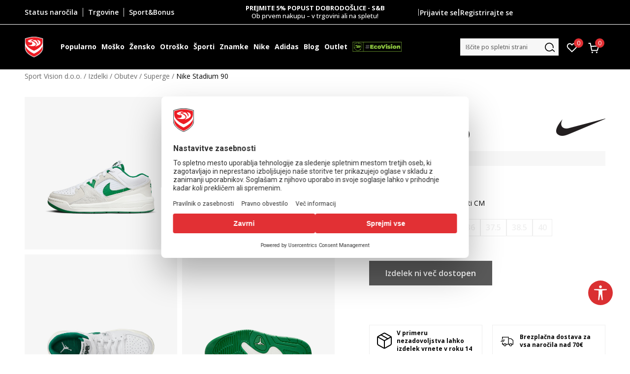

--- FILE ---
content_type: text/html; charset=UTF-8
request_url: https://www.sportvision.si/superge/130845-nike-jordan-stadium-90-bg
body_size: 34414
content:
<!DOCTYPE html>
<html lang="si">
<head>
    <!--        <meta name="viewport" content="width=device-width, initial-scale=1">-->
        <meta name="viewport" content="width=device-width, initial-scale=1, user-scalable=0">
    
    <meta name="generator" content="NBSHOP 7" />
    <meta http-equiv="content-type" content="text/html; charset=UTF-8">
    <meta http-equiv="content-language" content="si" />
    <meta http-equiv="X-UA-Compatible" content="IE=edge">
    <meta name="theme-color" content="">
    <meta name="msapplication-navbutton-color" content="">
    <meta name="apple-mobile-web-app-status-bar-style" content="">
    <link rel="canonical" href="https://www.sportvision.si/superge/130845-nike-stadium-90" />        <title>Nike Stadium 90  | Sport Vision d.o.o.</title>
    <meta name="title" content="Nike Stadium 90  | Sport Vision d.o.o." />
    <meta name="description" content="Stadium 90  Čevlji za velike otroke  Udobje je kralj, vendar to še ne pomeni, da morate žrtvovati slog. Ob oblikovalskem navdihu iz AJ1 in AJ5 je Stadium 90 pripravljen za vsakodnevno uporabo. Zgornji del je narejen iz usnja in zračnega tekstila, ..." />
    <meta property="og:title" content="Nike Stadium 90  | Sport Vision d.o.o."/>
    <meta property="og:type" content="article" />
    <meta property="og:url" content="https://www.sportvision.si/superge/130845-nike-jordan-stadium-90-bg" />
    <meta property="og:image" content="https://www.sportvision.si/files/images/slike_proizvoda/media/DX4/DX4399-103/images/DX4399-103.jpg"/>
    <meta property="og:image:url" content="https://www.sportvision.si/files/images/slike_proizvoda/media/DX4/DX4399-103/images/DX4399-103.jpg"/>
    <meta property="og:site_name" content="Sport Vision d.o.o."/>
    <meta property="og:description" content="Stadium 90  Čevlji za velike otroke  Udobje je kralj, vendar to še ne pomeni, da morate žrtvovati slog. Ob oblikovalskem navdihu iz AJ1 in AJ5 je Stadium 90 pripravljen za vsakodnevno uporabo. Zgornji del je narejen iz usnja in zračnega tekstila, ..."/>
    <meta property="fb:admins" content=""/>
    <meta itemprop="name" content="Nike Stadium 90  | Sport Vision d.o.o.">
    <meta itemprop="description" content="Stadium 90  Čevlji za velike otroke  Udobje je kralj, vendar to še ne pomeni, da morate žrtvovati slog. Ob oblikovalskem navdihu iz AJ1 in AJ5 je Stadium 90 pripravljen za vsakodnevno uporabo. Zgornji del je narejen iz usnja in zračnega tekstila, ...">
    <meta itemprop="image" content="https://www.sportvision.si/files/images/slike_proizvoda/media/DX4/DX4399-103/images/DX4399-103.jpg">
    <meta name="twitter:card" content="summary_large_image">
    <meta name="twitter:title" content="Nike Stadium 90  | Sport Vision d.o.o.">
    <meta name="twitter:description" content="Stadium 90  Čevlji za velike otroke  Udobje je kralj, vendar to še ne pomeni, da morate žrtvovati slog. Ob oblikovalskem navdihu iz AJ1 in AJ5 je Stadium 90 pripravljen za vsakodnevno uporabo. Zgornji del je narejen iz usnja in zračnega tekstila, ...">
    <meta name="twitter:image" content="https://www.sportvision.si/files/images/slike_proizvoda/media/DX4/DX4399-103/images/DX4399-103.jpg">

<meta name="robots" content="index, follow">
    <link fetchpriority="high" rel="icon" type="image/vnd.microsoft.icon" href="https://www.sportvision.si/files/images/2019/9/13/favicon.ico" />
    <link fetchpriority="high" rel="shortcut icon" type="image/vnd.microsoft.icon" href="https://www.sportvision.si/files/images/2019/9/13/favicon.ico" />

    <link rel="preconnect" href="https://fonts.googleapis.com">
<link rel="preconnect" href="https://fonts.gstatic.com" crossorigin>
<link href="https://fonts.googleapis.com/css2?family=Roboto:wght@300;400;500;700&display=swap" rel="stylesheet">
<link href="https://fonts.googleapis.com/css2?family=Open+Sans:wght@300;400;500;600;700;800&display=swap" rel="stylesheet">
            <link rel="stylesheet" href="https://www.sportvision.si/nb-public/themes/nbshop5_v5_8/_blocks/plugins/customer_identity/ci_style.css">
    
    
<script>
var purchaseProductCodeInsteadOfId = true;
</script>
<!-- Google Tag Manager -->
<script>(function(w,d,s,l,i){w[l]=w[l]||[];w[l].push({'gtm.start':
new Date().getTime(),event:'gtm.js'});var f=d.getElementsByTagName(s)[0],
j=d.createElement(s),dl=l!='dataLayer'?'&l='+l:'';j.async=true;j.src=
'https://www.googletagmanager.com/gtm.js?id='+i+dl;f.parentNode.insertBefore(j,f);
})(window,document,'script','dataLayer','GTM-54PSQX7');</script>
<!-- End Google Tag Manager --><meta name="google-site-verification" content="h0cgKweS2hzSdCSNFnShJ-nhu1fzeRnM2zgWMovGP8k" />
<meta name="facebook-domain-verification" content="9ukw1rpivbflwlwbj32di1c4lxf4d3" />


</style>
<meta name="google-site-verification" content="aK1T4b8rb0DFRa0JNf0s4ZvmcB7lREU7rPkiXcbgGD8" />
<script>var replaceIdWithCode = true;</script><link rel="stylesheet" href="https://www.sportvision.si/nb-public/themes/nbshop5_v5_8/_static/css/plugins/bootstrap_v4.min.css?ver=1004_5.1" /><link rel="stylesheet" href="https://www.sportvision.si/nb-public/themes/nbshop5_v5_8/_static/css/plugins/slick_v1_8.css?ver=1004_5.1" /><link rel="stylesheet" href="https://www.sportvision.si/nb-public/themes/nbshop5_v5_8/_static/css/nbcss/style_nbshop7_reset.css?ver=1004_5.1" /><link rel="stylesheet" href="https://www.sportvision.si/nb-public/themes/nbshop5_v5_8/_static/css/nbcss/style_nbshop7_typography.css?ver=1004_5.1" /><link rel="stylesheet" href="https://www.sportvision.si/nb-public/themes/nbshop5_v5_8/_static/css/nbcss/style_nbshop7_basic.css?ver=1004_5.1" /><link rel="stylesheet" href="https://www.sportvision.si/nb-public/themes/nbshop5_v5_8/_static/css/nbcss/text_editor.css?ver=1004_5.1" /><link rel="stylesheet" href="https://www.sportvision.si/nb-public/themes/nbshop5_v5_8/_static/css/nbcss/buttons.css?ver=1004_5.1" /><link rel="stylesheet" href="https://www.sportvision.si/nb-public/themes/nbshop5_v5_8/_static/css/nbcss/forms_v5.css?ver=1004_5.1" /><link rel="stylesheet" href="https://www.sportvision.si/nb-public/themes/nbshop5_v5_8/_static/css/nbcss/style_nbshop7_basic_responsive.css?ver=1004_5.1" /><link rel="stylesheet" href="https://www.sportvision.si/nb-public/themes/nbshop5_v5_8/_static/css/nbcss/placeholder-loading.min.css?ver=1004_5.1" /><link rel="stylesheet" href="https://www.sportvision.si/nb-public/themes/nbshop5_v5_8/_static/css/plugins/slick_v1_8.css?ver=1004_5.1" /><link rel="stylesheet" href="https://www.sportvision.si/nb-public/themes/nbshop5_v5_8/_static/css/plugins/jquery.fancybox.css?ver=1004_5.1" /><link rel="stylesheet" href="https://www.sportvision.si/nb-public/themes/nbshop5_v5_8/_static/css/nbcss/style_nbshop7_product.css?ver=1004_5.1" /><link rel="stylesheet" href="https://www.sportvision.si/nb-public/themes/nbshop5_v5_8/_static/css/nbcss/fancybox.css?ver=1004_5.1" /><link rel="stylesheet" href="https://www.sportvision.si/nb-public/themes/nbshop5_v5_8/_static/css/nbcss/style_nbshop7_modals.css?ver=1004_5.1" /><link rel="stylesheet" href="https://www.sportvision.si/nb-public/themes/nbshop5_v5_8/_static/css/nbcss/forms_v5.css?ver=1004_5.1" /><link rel="stylesheet" href="https://www.sportvision.si/nb-public/themes/nbshop5_v5_8/blocks/navigation/quick_links_v1/style.css?ver=1004_5.1" /><link rel="stylesheet" href="https://www.sportvision.si/nb-public/themes/nbshop5_v5_8/blocks/slider/headlines_v1/style.css?ver=1004_5.1" /><link rel="stylesheet" href="https://www.sportvision.si/nb-public/themes/nbshop5_v5_8/blocks/navigation/user/style_v7.css?ver=1004_5.1" /><link rel="stylesheet" href="https://www.sportvision.si/nb-public/themes/nbshop5_v5_8/_static/js/plugins/mainmenu_new/dropdown-effects/fade-down.css?ver=1004_5.1" /><link rel="stylesheet" href="https://www.sportvision.si/nb-public/themes/nbshop5_v5_8/_static/js/plugins/mainmenu_new/webslidemenu.css?ver=1004_5.1" /><link rel="stylesheet" href="https://www.sportvision.si/nb-public/themes/nbshop5_v5_8/_static/js/plugins/mainmenu_new/color-skins/white-gry.css?ver=1004_5.1" /><link rel="stylesheet" href="https://www.sportvision.si/nb-public/themes/nbshop5_v5_8/blocks/navigation/main_4level_v7_new/style.css?ver=1004_5.1" /><link rel="stylesheet" href="https://www.sportvision.si/nb-public/themes/nbshop5_v5_8/blocks/header/favorite_circle_top_right_v3/style.css?ver=1004_5.1" /><link rel="stylesheet" href="https://www.sportvision.si/nb-public/themes/nbshop5_v5_8/blocks/header/cart_circle_top_right/style_v7.css?ver=1004_5.1" /><link rel="stylesheet" href="https://www.sportvision.si/nb-public/themes/nbshop5_v5_8/blocks/cart/mini_cart_item_side/style_v7.css?ver=1004_5.1" /><link rel="stylesheet" href="https://www.sportvision.si/nb-public/themes/nbshop5_v5_8/blocks/header/autocomplete_v1/style.css?ver=1004_5.1" /><link rel="stylesheet" href="https://www.sportvision.si/nb-public/themes/nbshop5_v5_8/blocks/header/search_autocomplate_article/style.css?ver=1004_5.1" /><link rel="stylesheet" href="https://www.sportvision.si/nb-public/themes/nbshop5_v5_8/blocks/header/search_autocomplate_catalog/style.css?ver=1004_5.1" /><link rel="stylesheet" href="https://www.sportvision.si/nb-public/themes/nbshop5_v5_8/blocks/placeholder/style.css?ver=1004_5.1" /><link rel="stylesheet" href="https://www.sportvision.si/nb-public/themes/nbshop5_v5_8/blocks/product/images/main_slider_v1/style.css?ver=1004_5.1" /><link rel="stylesheet" href="https://www.sportvision.si/nb-public/themes/nbshop5_v5_8/blocks/breadcrumbs/style_v7.css?ver=1004_5.1" /><link rel="stylesheet" href="https://www.sportvision.si/nb-public/themes/nbshop5_v5_8/blocks/product/images/fullscreen_product_slider/style_v7.css?ver=1004_5.1" /><link rel="stylesheet" href="https://www.sportvision.si/nb-public/themes/nbshop5_v5_8/blocks/product/images/gallery_noslider_v2/style.css?ver=1004_5.1" /><link rel="stylesheet" href="https://www.sportvision.si/nb-public/themes/nbshop5_v5_8/blocks/product/product_detail/product_info/style_v7.css?ver=1004_5.1" /><link rel="stylesheet" href="https://www.sportvision.si/nb-public/themes/nbshop5_v5_8/blocks/product/product_detail/product_rate/style.css?ver=1004_5.1" /><link rel="stylesheet" href="https://www.sportvision.si/nb-public/themes/nbshop5_v5_8/blocks/product/product_detail/product_rate/style_v7.css?ver=1004_5.1" /><link rel="stylesheet" href="https://www.sportvision.si/nb-public/themes/nbshop5_v5_8/blocks/product/product_detail/product_list_info/style_v7.css?ver=1004_5.1" /><link rel="stylesheet" href="https://www.sportvision.si/nb-public/themes/nbshop5_v5_8/blocks/product/product_detail/product_price_v4/style.css?ver=1004_5.1" /><link rel="stylesheet" href="https://www.sportvision.si/nb-public/themes/nbshop5_v5_8/blocks/product/product_detail/product_related/style_v7.css?ver=1004_5.1" /><link rel="stylesheet" href="https://www.sportvision.si/nb-public/themes/nbshop5_v5_8/blocks/product/product_size_tabs/style_v7.css?ver=1004_5.1" /><link rel="stylesheet" href="https://www.sportvision.si/nb-public/themes/nbshop5_v5_8/blocks/indicator/indicator_product_details/size_availability/style.css?ver=1004_5.1" /><link rel="stylesheet" href="https://www.sportvision.si/nb-public/themes/nbshop5_v5_8/blocks/product/product_detail/product_buy_v5/style_v7.css?ver=1004_5.1" /><link rel="stylesheet" href="https://www.sportvision.si/nb-public/themes/nbshop5_v5_8/blocks/product/product_detail/product_buy_not_available/style.css?ver=1004_5.1" /><link rel="stylesheet" href="https://www.sportvision.si/nb-public/themes/nbshop5_v5_8/blocks/slider/grid/style.css?ver=1004_5.1" /><link rel="stylesheet" href="https://www.sportvision.si/nb-public/themes/nbshop5_v5_8/blocks/product/product_detail/favorite/style_v7.css?ver=1004_5.1" /><link rel="stylesheet" href="https://www.sportvision.si/nb-public/themes/nbshop5_v5_8/blocks/product/vertical_tabs_generic/style_v7.css?ver=1004_5.1" /><link rel="stylesheet" href="https://www.sportvision.si/nb-public/themes/nbshop5_v5_8/blocks/indicator/indicator_availability_in_stores/style.css?ver=1004_5.1" /><link rel="stylesheet" href="https://www.sportvision.si/nb-public/themes/nbshop5_v5_8/blocks/product/product_detail_tabs/check/style_v7.css?ver=1004_5.1" /><link rel="stylesheet" href="https://www.sportvision.si/nb-public/themes/nbshop5_v5_8/blocks/pagination/style_v7.css?ver=1004_5.1" /><link rel="stylesheet" href="https://www.sportvision.si/nb-public/themes/nbshop5_v5_8/blocks/comments/comments_content_slider/style.css?ver=1004_5.1" /><link rel="stylesheet" href="https://www.sportvision.si/nb-public/themes/nbshop5_v5_8/blocks/product/product_list/similar_products_by_color_slider/style.css?ver=1004_5.1" /><link rel="stylesheet" href="https://www.sportvision.si/nb-public/themes/nbshop5_v5_8/blocks/product/product_status/style.css?ver=1004_5.1" /><link rel="stylesheet" href="https://www.sportvision.si/nb-public/themes/nbshop5_v5_8/blocks/product/product_loyalty_price/style.css?ver=1004_5.1" /><link rel="stylesheet" href="https://www.sportvision.si/nb-public/themes/nbshop5_v5_8/blocks/product/product_list/quick_buy_color_size/style_v7.css?ver=1004_5.1" /><link rel="stylesheet" href="https://www.sportvision.si/nb-public/themes/nbshop5_v5_8/blocks/product/product_detail/fixed_product_add_to_cart_new/style.css?ver=1004_5.1" /><link rel="stylesheet" href="https://www.sportvision.si/nb-public/themes/nbshop5_v5_8/blocks/navigation/footer_v1/style_v7.css?ver=1004_5.1" /><link rel="stylesheet" href="https://www.sportvision.si/nb-public/themes/nbshop5_v5_8/blocks/social/social_icons_svg/style.css?ver=1004_5.1" /><link rel="stylesheet" href="https://www.sportvision.si/nb-public/themes/nbshop5_v5_8/blocks/slider/mobile_app/style_v7.css?ver=1004_5.1" /><link rel="stylesheet" href="https://www.sportvision.si/nb-public/themes/nbshop5_v5_8/blocks/footer/payment_card/style.css?ver=1004_5.1" /><link rel="stylesheet" href="https://www.sportvision.si/nb-public/themes/nbshop5_v5_8/blocks/navigation/country_menu/style_v7.css?ver=1004_5.1" /><link rel="stylesheet" href="https://www.sportvision.si/nb-public/themes/nbshop5_v5_8/blocks/footer/disclaimer/style.css?ver=1004_5.1" /><link rel="stylesheet" href="https://www.sportvision.si/nb-public/themes/nbshop5_v5_8/blocks/footer/copyright/style.css?ver=1004_5.1" /><link rel="stylesheet" href="https://www.sportvision.si/nb-public/themes/nbshop5_v5_8/blocks/footer/cookie_info/style_v7.css?ver=1004_5.1" /><link rel="stylesheet" href="https://www.sportvision.si/nb-public/themes/nbshop5_v5_8/blocks/plugins/accessability_widget/style.css?ver=1004_5.1" /><link rel="stylesheet" href="https://www.sportvision.si/nb-public/themes/nbshop5_v5_8/blocks/footer/scroll_to_top/style_v7.css?ver=1004_5.1" /><link rel="stylesheet" href="https://www.sportvision.si/nb-public/themes/nbshop5_v5_8/blocks/modals/popup_notification/style.css?ver=1004_5.1" /><link rel="stylesheet" href="https://www.sportvision.si/nb-public/themes/nbshop5_v5_8/blocks/product/product_details_vertical_iframe/style_v7.css?ver=1004_5.1" /><link rel="stylesheet" href="https://www.sportvision.si/nb-public/themes/nbshop5_v5_8/_static/css/nbcss/style_nbshop7_sportvision_2023.css?ver=1004_5.1" /><link rel="stylesheet" href="https://www.sportvision.si/nb-public/themes/nbshop5_v5_8/_static/css/nbcss/style_nbshop7_sportvision_2023_responsive.css?ver=1004_5.1" />
    <script type="text/javascript">
        var nb_site_url  = 'https://www.sportvision.si';
        var nb_site_url_with_country_lang  = 'https://www.sportvision.si';
        var nb_cart_page_url = 'https://www.sportvision.si/nakupovanje';
        var nb_active_page_url = 'https://www.sportvision.si/superge/130845-nike-jordan-stadium-90-bg';
        var nb_type_page = 'product';
        var nb_type_page_object_id = '130845';
        var nb_enable_lang = '';
        var nb_url_end_slesh = '';
        var nb_countryGeoId = '207';
        var nb_addressByCountryGeoId = '1';
        var promoModalPopNumberDaysInit = 1;
        var showAllwaysOnHomePage = false;
        var resetCookieConfirm = false;
        var _nb_fakeDecline = false;
        var gtm_ga4_advanced = true;
        var gtm_ga4_analytics_id = 'GTM-54PSQX7';
        var nb_enableCzMap = false;
                var loadMenuOnAjaxVar = false;
        var importedScripts = [];
        var flowplayeryToken = '';
                flowplayeryToken = 'eyJraWQiOiI1bzZEQVZOa0VPUnUiLCJ0eXAiOiJKV1QiLCJhbGciOiJFUzI1NiJ9.eyJjIjoie1wiYWNsXCI6NixcImlkXCI6XCI1bzZEQVZOa0VPUnVcIn0iLCJpc3MiOiJGbG93cGxheWVyIn0.ZfTGdvJ_cvKxbOnzejLq1pAjInivLIJqk5zOxsP9qaLc2mDPwur35WgNQask1fJVMxf4pDaomhO7rCdf80Cdhw';
                        var noSearchResultsVar = false;


        var specificCategoryMetric = true;
        var isSetPriceWithVAT = false;
        var showValueAsCurrentPrice = false;
        var ecommerceWrapVar = true;

        var smartformId = '';
        var smartformErrorMessage = 'Pogrešno uneti podaci za smartform';
        var cookieSettingTypeVar = 'settingOff';
        var nb_lang = 'si';

        var disableFBBrowserEvents = true;
        var fb_pixel_id = '733451827120602';
        var fb_token = '[base64]';
        var fb_test_event_code = '';
        var metric_onload_event_id = typeof crypto.randomUUID === "function" ? crypto.randomUUID() : Date.now();
        var startPager = parseInt(1);

        //SF variables
        var salesForceMID = '';
        var salesForceUniqueIdentifier = '';
        var salesForceConcept = '';
        var SFGrantType = 'client_credentials';
        var SFClientId= '';
        var SFClientSecret = '';
        var SFUniqueKey = '';
        var SFUrlKey = '';
        var SFTimezone = '';
        var SFConsentMode = 'nb_consent';
        var SFCharacterMapping = '';
    </script>

    
    
    
</head>
<body class="cc-svn lc-si uc-product_list tp-product  b2c-users lozad-active ">


<header class="header header-black">

    <div class="header-top">
        <div class="container">
            <div class="row">
                <div class="col-sm-12 col-lg-4 quick-links-wrapper">
                    

    <nav class="block quick-links-v1 nav-header-top-left-links">
        <ul class="nav nav-simple">
                            <li class="item">
                                        <a href="https://www.sportvision.si/oglejte-si-stanje-narocila" title="Status naročila" target="_self">
                                                                            <img fetchpriority="high" src="/files/images/redizajn_si/ikonice/order_status.svg" class="img-responsive" alt="Status naročila" />
                                                <span>Status naročila</span>
                                            </a>
                                </li>
                            <li class="item">
                                        <a href="https://www.sportvision.si/trgovine" title="Trgovine" target="_self">
                                                                            <img fetchpriority="high" src="/files/images/redizajn_si/ikonice/lokacija.svg" class="img-responsive" alt="Trgovine" />
                                                <span>Trgovine</span>
                                            </a>
                                </li>
                            <li class="item">
                                        <a href="https://www.sportvision.si/program-sport-bonus" title="Sport&Bonus" target="_self">
                                                                            <img fetchpriority="high" src="/files/images/2024/1/22/sb.svg" class="img-responsive" alt="Sport&Bonus" />
                                                <span>Sport&Bonus</span>
                                            </a>
                                </li>
                    </ul>
    </nav>
                </div>
                <div class="col-sm-12 col-lg-4 headlines-wrapper">
                    


    <div class="block slider handlines-sldier appear">

        <div class="slider-init"
             data-gtm-slider-items="3"
             data-gtm-slider-position="Promo u zaglavlju" >

            
                <div class="item"
                     data-gtm-slider-name="BREZPLAČNA DOSTAVA"
                     data-gtm-slider-creative=""
                     data-gtm-slider-id="1742"
                     data-promotion-item-id="1742">

                    <div class="content">
                        <div class="text-wrapper">
                                                        <div class="title"><a href="" title="BREZPLAČNA DOSTAVA">BREZPLAČNA DOSTAVA</a></div>
                                                        <div class="description"><p>za naročila nad 70 EUR</p>
</div>
                            
                        </div>
                    </div>

                </div>

            
                <div class="item"
                     data-gtm-slider-name="ROK ZA DOSTAVO"
                     data-gtm-slider-creative=""
                     data-gtm-slider-id="1372"
                     data-promotion-item-id="1372">

                    <div class="content">
                        <div class="text-wrapper">
                                                        <div class="title"><a href="" title="ROK ZA DOSTAVO">ROK ZA DOSTAVO</a></div>
                                                        <div class="description"><p>3 -10&nbsp;delovnih dni</p>
</div>
                            
                        </div>
                    </div>

                </div>

            
                <div class="item"
                     data-gtm-slider-name="PREJMITE 5% POPUST DOBRODOŠLICE - S&B"
                     data-gtm-slider-creative=""
                     data-gtm-slider-id="1385"
                     data-promotion-item-id="1385">

                    <div class="content">
                        <div class="text-wrapper">
                                                        <div class="title"><a href="https://www.sportvision.si/program-sport-bonus" title="PREJMITE 5% POPUST DOBRODOŠLICE - S&B">PREJMITE 5% POPUST DOBRODOŠLICE - S&B</a></div>
                                                        <div class="description"><p>Ob&nbsp;prvem nakupu &ndash; v trgovini ali na spletu!</p>
</div>
                                                            <a href="https://www.sportvision.si/program-sport-bonus" title="PREJMITE 5% POPUST DOBRODOŠLICE - S&B" class="btn btn-small hidden">
                                    Več                                </a>
                            
                        </div>
                    </div>

                </div>

            
        </div>

        <div class="slider-arrows slider-navigation-absolute"></div>

    </div>

                </div>
                <div class="col-sm-12 col-lg-4 user-wrapper">
                                        <span id="nav-user-ci">
                            <i class="icon fa-spinner ci-spinner hidden" aria-hidden="true"></i>
                                        <nav class="block user">
    <ul class="nav nav-simple">
        
                                                        <li class="item item-login">
                            <a class="login-btn" href="#"
                               onclick="ci_login(event)"
                               data-ss-index="https://www.sportvision.si/registrirajte-se"
                               data-ss-task="ci_login_ajax"
                               data-ss-external = "yes"
                               data-ss-form="login"
                               title="Prijavite se" >
                                <i class="icon fa fa-user" aria-hidden="true"></i>
                                <span>Prijavite se</span>
                            </a>
                        </li>

                        <li class="item item-register">
                            <a class="register-btn" href="#"
                               onclick="ci_register(event)"
                               data-ss-external = "no"
                               data-ss-form="register"
                               data-ss-index="https://www.sportvision.si/registrirajte-se"
                               data-ss-task="ci_register_ajax" title="Registrirajte se">
                                Registrirajte se                            </a>
                        </li>
                    
            
        
    </ul>
</nav>
                                                   </span>
                                                            
                </div>
            </div>
        </div>
    </div>

    <div class="main-header">
        <div class="container">
            <div class="main-header-wrapper">
                <div class="logo-nav-wrapper">
                    
<div  class="block logo" >
    <a  href="https://www.sportvision.si" title="Sport Vision d.o.o.">
        <img fetchpriority="high"  data-original-img='/files/files/svlogo.svg' class="img-responsive lozad"  title="Sport Vision d.o.o." alt="Sport Vision d.o.o.">
    </a>
</div>
                    
<div class="block headerfull  ">

    <div class="wsmain clearfix">

        <nav class="wsmenu clearfix hidden-fullscreen  ">


            <ul class="wsmenu-list">

                <div class="mobile-menu-header">
                    <div class="back-btn"></div>
                    <div class="title"
                         data-originalText="Meni"
                         data-lvl2Text=""
                         data-lvl3Text="">
                        Meni                    </div>
                    <div class="icons-wrapper">
                        <div class="mobile-menu-favorite">
                            
<div id="miniFavContent" class="block header-favorite header-favorite-circle-top-right-v3 miniFavContent">
                <a href="#"
               onclick="ci_login(event)"
               data-ss-index="https://www.sportvision.si/registrirajte-se"
               data-ss-task="ci_login_ajax"
               data-ss-external = "yes"
               data-ss-form="login"
               title="Prijavite se"
               aria-label="Prijavite se">
              <div class="icon-wrapper">
            <i class="icon fa fa-heart-o" aria-hidden="true"></i>
            <div class="header-carthor-total favorite-header-total">0</div>
            <span class="description">Priljubljeno</span>
        </div>

    </a>
</div>
                        </div>
                        <div class="mobile-menu-cart">
                        </div>
                    </div>
                    <div class="close">×</div>
                </div>

                <div class="mobile-menu-search-wrapper">
                    <div class="mobile-menu-autocomplete-btn" onclick="openSearchMobile();">
                        <span class="title">Iščite po spletni strani</span>
                        <i class="icon"></i>
                    </div>
                </div>

                <div class="mobile-menu-useractions hidden">
                    <div class="content">
                    </div>
                </div>

                <li class="   level3" aria-haspopup="true" >
                                <a class="navtext" href="https://www.sportvision.si/nova-kolekcija" target="_self" title="Popularno">
                                
                                <span >Popularno</span><span role="button" class="show-menu-with-keybord"></span></a><div class="wsmegamenu clearfix">
                                  <div class="container">
                                    <div class="row"><div class="menu-item col-lg-2 col-md-2 col-sm-12 col-xs-12 col-12">
                              <ul class="wstliststy02 clearfix"><li class="wstheading clearfix"><a href="https://www.sportvision.si/izdelki/mosko+unisex/crni-petek-2025" target="_self" title="Moško" >Moško</a><li class=""><a href="https://www.sportvision.si/izdelki/mosko+unisex/crni-petek-2025" target="_self" title="<b><u>Črni Petek</u></b>" > <b><u>Črni Petek</u></b></a></li><li class=""><a href="https://www.sportvision.si/superge/mosko+unisex/crni-petek-2025" target="_self" title="Superge" > Superge</a></li><li class=""><a href="https://www.sportvision.si/cevlji-in-skornji/mosko+unisex/crni-petek-2025" target="_self" title="Čevlji in škornji" > Čevlji in škornji</a></li><li class=""><a href="https://www.sportvision.si/kapucar/mosko+unisex/crni-petek-2025" target="_self" title="Kapucarji" > Kapucarji</a></li><li class=""><a href="https://www.sportvision.si/jakne/mosko+unisex/crni-petek-2025" target="_self" title="Jakne" > Jakne</a></li><li class=""><a href="https://www.sportvision.si/spodnji-del-trenirke/mosko+unisex/crni-petek-2025" target="_self" title="Spodnji deli" > Spodnji deli</a></li><li class=""><a href="https://www.sportvision.si/dolge-hlace/mosko+unisex/crni-petek-2025/" target="_self" title="Dolge hlače" > Dolge hlače</a></li><li class=""><a href="https://www.sportvision.si/izdelki/mosko+unisex/crni-petek-2025" target="_self" title="Celotna ponudba" > Celotna ponudba</a></li></ul></div><div class="menu-item col-lg-2 col-md-2 col-sm-12 col-xs-12 col-12">
                              <ul class="wstliststy02 clearfix"><li class="wstheading clearfix"><a href="https://www.sportvision.si/izdelki/unisex+zensko/crni-petek-2025/" target="_self" title="Žensko" >Žensko</a><li class=""><a href="https://www.sportvision.si/izdelki/unisex+zensko/crni-petek-2025/" target="_self" title="<b><u>Črni Petek</u></b>" > <b><u>Črni Petek</u></b></a></li><li class=""><a href="https://www.sportvision.si/superge/unisex+zensko/crni-petek-2025" target="_self" title="Superge" > Superge</a></li><li class=""><a href="https://www.sportvision.si/cevlji-in-skornji/unisex+zensko/crni-petek-2025" target="_self" title="Čevlji in škornji" > Čevlji in škornji</a></li><li class=""><a href="https://www.sportvision.si/kapucar/unisex+zensko/crni-petek-2025/" target="_self" title="Kapucarji" > Kapucarji</a></li><li class=""><a href="https://www.sportvision.si/jakne/unisex+zensko/crni-petek-2025/" target="_self" title="Jakne" > Jakne</a></li><li class=""><a href="https://www.sportvision.si/spodnji-del-trenirke/unisex+zensko/crni-petek-2025/" target="_self" title="Spolnji deli" > Spolnji deli</a></li><li class=""><a href="https://www.sportvision.si/pajkice/unisex+zensko/crni-petek-2025/" target="_self" title="Pajkice" > Pajkice</a></li><li class=""><a href="https://www.sportvision.si/dolge-hlace/unisex+zensko/crni-petek-2025" target="_self" title="Dolge hlače" > Dolge hlače</a></li><li class=""><a href="https://www.sportvision.si/izdelki/unisex+zensko/crni-petek-2025/" target="_self" title="Celotna ponudba" > Celotna ponudba</a></li></ul></div><div class="menu-item col-lg-2 col-md-2 col-sm-12 col-xs-12 col-12">
                              <ul class="wstliststy02 clearfix"><li class="wstheading clearfix"><a href="https://www.sportvision.si/izdelki/decki+deklice+otrosko-uni/dojencki+otrosko+mladi+mlajsi-otroci/crni-petek-2025" target="_self" title="Otorško" >Otorško</a><li class=""><a href="https://www.sportvision.si/izdelki/decki+deklice+otrosko-uni/dojencki+otrosko+mladi+mlajsi-otroci/crni-petek-2025" target="_self" title="<b><u>Črni Petek</u></b>" > <b><u>Črni Petek</u></b></a></li><li class=""><a href="https://www.sportvision.si/superge/decki+deklice+otrosko-uni/dojencki+otrosko+mladi+mlajsi-otroci/crni-petek-2025/" target="_self" title="Superge" > Superge</a></li><li class=""><a href="https://www.sportvision.si/cevlji-in-skornji/decki+deklice+otrosko-uni/dojencki+otrosko+mladi+mlajsi-otroci/crni-petek-2025" target="_self" title="Čevlji in škornji" > Čevlji in škornji</a></li><li class=""><a href="https://www.sportvision.si/kapucar/decki+deklice+otrosko-uni/dojencki+otrosko+mladi+mlajsi-otroci/crni-petek-2025" target="_self" title="Kapucarji" > Kapucarji</a></li><li class=""><a href="https://www.sportvision.si/jakne/decki+deklice+otrosko-uni/dojencki+otrosko+mladi+mlajsi-otroci/crni-petek-2025" target="_self" title="Jakne" > Jakne</a></li><li class=""><a href="https://www.sportvision.si/spodnji-del-trenirke/decki+deklice+otrosko-uni/dojencki+otrosko+mladi+mlajsi-otroci/crni-petek-2025/" target="_self" title="Spodnji deli" > Spodnji deli</a></li><li class=""><a href="https://www.sportvision.si/dolge-hlace/decki+deklice+otrosko-uni/dojencki+otrosko+mladi+mlajsi-otroci/crni-petek-2025" target="_self" title="Dolge hlače" > Dolge hlače</a></li><li class=""><a href="https://www.sportvision.si/izdelki/decki+deklice+otrosko-uni/dojencki+otrosko+mladi+mlajsi-otroci/crni-petek-2025" target="_self" title="Celotna ponudba" > Celotna ponudba</a></li></ul></div><div class="menu-item col-lg-2 col-md-2 col-sm-12 col-xs-12 col-12">
                              <ul class="wstliststy02 clearfix"><li class="wstheading clearfix"><a href="https://www.sportvision.si/izdelki/novosti/" target="_self" title="Nova kolekcija" ><img fetchpriority="high" data-original-img='/files/images/najtrazenije-1-1.jpg' alt="Nova kolekcija" title="Nova kolekcija" class="highlight-bg lozad">Nova kolekcija</a><li class=""><a href="https://www.sportvision.si/izdelki/?search=Z.N" target="_self" title="adidas Z.N.E" > adidas Z.N.E</a></li><li class=""><a href="https://www.sportvision.si/izdelki?search=adidas+retropy" target="_self" title="adidas Retropy" > adidas Retropy</a></li><li class=""><a href="https://www.sportvision.si/izdelki/asics/lifestyle/" target="_self" title="Asics Lifestyle" > Asics Lifestyle</a></li><li class=""><a href="https://www.sportvision.si/izdelki/?search=air%20max" target="_self" title="Nike Air Max" > Nike Air Max</a></li><li class=""><a href="https://www.sportvision.si/izdelki/asics/tek/" target="_self" title="Asics Tek" > Asics Tek</a></li><li class=""><a href="https://www.sportvision.si/izdelki/?search=adidas%20terrex" target="_self" title="adidas Terrex" > adidas Terrex</a></li><li class=""><a href="https://www.sportvision.si/izdelki/?search=Nike%20Tech%20Fleece" target="_self" title="Nike Tech Fleece" > Nike Tech Fleece</a></li><li class=""><a href="https://www.sportvision.si/izdelki/?search=Nike%20jordan" target="_self" title="Nike Jordan" > Nike Jordan</a></li><li class=""><a href="https://www.sportvision.si/izdelki/?search=all%20star%20converse" target="_self" title="Converse All Star" > Converse All Star</a></li><li class=""><a href="https://www.sportvision.si/izdelki/?search=new%20balance%20327" target="_self" title="New Balance 327" > New Balance 327</a></li></ul></div></div></div></div></li><li class="   level3" aria-haspopup="true" >
                                <a class="navtext" href="https://www.sportvision.si/corner-mosko" target="_self" title="Moško">
                                
                                <span >Moško</span><span role="button" class="show-menu-with-keybord"></span></a><div class="wsmegamenu clearfix">
                                  <div class="container">
                                    <div class="row"><div class="menu-item col-lg-2 col-md-2 col-sm-12 col-xs-12 col-12">
                              <ul class="wstliststy02 clearfix"><li class="wstheading clearfix"><a href="https://www.sportvision.si/obutev/mosko+unisex/odrasli/" target="_self" title="Obutev" ><img fetchpriority="high" data-original-img='/files/images/obuca--muskarci11.jpg' alt="Obutev" title="Obutev" class="highlight-bg lozad">Obutev</a><li class=""><a href="https://www.sportvision.si/obutev/mosko+unisex/novosti" target="_self" title="Nova kolekcija" > Nova kolekcija</a></li><li class=""><a href="https://www.sportvision.si/superge/mosko+unisex" target="_self" title="Superge" > Superge</a></li><li class=""><a href="https://www.sportvision.si/cevlji-in-skornji/mosko+unisex" target="_self" title="Čevlji in škornji" > Čevlji in škornji</a></li><li class=""><a href="https://www.sportvision.si/nogometni-cevlji/mosko+unisex" target="_self" title="Nogometna obutev" > Nogometna obutev</a></li><li class=""><a href="https://www.sportvision.si/japonke-in-natikaci/mosko+unisex" target="_self" title="Japonke in natikači" > Japonke in natikači</a></li><li class=""><a href="https://www.sportvision.si/obutev/mosko+unisex/odrasli/samo-online/" target="_self" title="Samo na spletu" > Samo na spletu</a></li><li class=""><a href="https://www.sportvision.si/obutev/mosko+unisex/zadnji-kosi" target="_self" title="<strong>Zadnji kosi</strong>" > <strong>Zadnji kosi</strong></a></li><li class=""><a href="https://www.sportvision.si/obutev/mosko+unisex/odrasli" target="_self" title="<strong>Celotna ponudba</strong>" > <strong>Celotna ponudba</strong></a></li></ul></div><div class="menu-item col-lg-2 col-md-2 col-sm-12 col-xs-12 col-12">
                              <ul class="wstliststy02 clearfix"><li class="wstheading clearfix"><a href="https://www.sportvision.si/oblacila/mosko+unisex/odrasli" target="_self" title="Oblačila" ><img fetchpriority="high" data-original-img='/files/images/odeca-muskarci11-.jpg' alt="Oblačila" title="Oblačila" class="highlight-bg lozad">Oblačila</a><li class=""><a href="https://www.sportvision.si/oblacila/mosko+unisex/novosti/" target="_self" title="Nova kolekcija" > Nova kolekcija</a></li><li class=""><a href="https://www.sportvision.si/kapucar/mosko+unisex/odrasli" target="_self" title="Kapucarji" > Kapucarji</a></li><li class=""><a href="https://www.sportvision.si/jakne/mosko+unisex/odrasli" target="_self" title="Jakne" > Jakne</a></li><li class=""><a href="https://www.sportvision.si/majice-dolge/mosko+unisex/odrasli" target="_self" title="Majice z dolgimi rokavi" > Majice z dolgimi rokavi</a></li><li class=""><a href="https://www.sportvision.si/spodnji-del-trenirke/mosko+unisex/odrasli" target="_self" title="Spodnji deli" > Spodnji deli</a></li><li class=""><a href="https://www.sportvision.si/trenirke/mosko+unisex/odrasli" target="_self" title="Trenirke" > Trenirke</a></li><li class=""><a href="https://www.sportvision.si/majice-kratke/mosko+unisex/odrasli/" target="_self" title="Majice kratke" > Majice kratke</a></li><li class=""><a href="https://www.sportvision.si/kratke-hlace/mosko+unisex/odrasli/" target="_self" title="Kratke hlače" > Kratke hlače</a></li><li class=""><a href="https://www.sportvision.si/oblacila/mosko+unisex/odrasli/samo-online/" target="_self" title="Samo na spletu" > Samo na spletu</a></li><li class=""><a href="https://www.sportvision.si/oblacila/mosko+unisex/zadnji-kosi" target="_self" title="<strong>Zadnji kosi</strong>" > <strong>Zadnji kosi</strong></a></li><li class=""><a href="https://www.sportvision.si/oblacila/mosko+unisex/odrasli/" target="_self" title="<strong>Celotna ponudba</strong>" > <strong>Celotna ponudba</strong></a></li></ul></div><div class="menu-item col-lg-2 col-md-2 col-sm-12 col-xs-12 col-12">
                              <ul class="wstliststy02 clearfix"><li class="wstheading clearfix"><a href="https://www.sportvision.si/dodatki/mosko+unisex/odrasli/" target="_self" title="Dodatki" ><img fetchpriority="high" data-original-img='/files/images/oprema-muskarci-1.jpg' alt="Dodatki" title="Dodatki" class="highlight-bg lozad">Dodatki</a><li class=""><a href="https://www.sportvision.si/nahrbtniki/mosko+unisex/odrasli/" target="_self" title="Nahrbtniki" > Nahrbtniki</a></li><li class=""><a href="https://www.sportvision.si/kape/mosko+unisex/odrasli/" target="_self" title="Kape" > Kape</a></li><li class=""><a href="https://www.sportvision.si/torbe-za-trening/mosko+unisex/odrasli" target="_self" title="Torbe" > Torbe</a></li><li class=""><a href="https://www.sportvision.si/torbice/mosko+unisex/odrasli" target="_self" title="Torbice" > Torbice</a></li><li class=""><a href="https://www.sportvision.si/rokavice/mosko+unisex/odrasli/" target="_self" title="Rokavice" > Rokavice</a></li><li class=""><a href="https://www.sportvision.si/nogavice/mosko+unisex/odrasli/" target="_self" title="Nogavice" > Nogavice</a></li><li class=""><a href="https://www.sportvision.si/bidoni/mosko+unisex/odrasli/" target="_self" title="Bidoni" > Bidoni</a></li><li class=""><a href="https://www.sportvision.si/dodatki/mosko+unisex/zadnji-kosi/" target="_self" title="<strong>Zadnji kosi</strong>" > <strong>Zadnji kosi</strong></a></li><li class=""><a href="https://www.sportvision.si/dodatki/mosko+unisex/odrasli" target="_self" title="<strong>Celotna ponudba</strong>" > <strong>Celotna ponudba</strong></a></li></ul></div><div class="menu-item col-lg-2 col-md-2 col-sm-12 col-xs-12 col-12">
                              <ul class="wstliststy02 clearfix"><li class="wstheading clearfix"><a href="https://www.sportvision.si/izdelki/tek+trening+outdoor+kosarka+nogomet+tenis+dvorana+fitnes+namen-plavanje/unisex+mosko/" target="_self" title="Športi" ><img fetchpriority="high" data-original-img='/files/images/trcanje-sportovi-65.jpg' alt="Športi" title="Športi" class="highlight-bg lozad">Športi</a><li class=""><a href="https://www.sportvision.si/izdelki/tek/mosko+unisex/" target="_self" title="Tek" > Tek</a></li><li class=""><a href="https://www.sportvision.si/izdelki/outdoor/mosko+unisex/" target="_self" title="Outdoor" > Outdoor</a></li><li class=""><a href="https://www.sportvision.si/izdelki/trening/mosko+unisex/" target="_self" title="Trening" > Trening</a></li><li class=""><a href="https://www.sportvision.si/izdelki/kosarka/mosko+unisex/" target="_self" title="Košarka" > Košarka</a></li><li class=""><a href="https://www.sportvision.si/izdelki/nogomet/mosko+unisex/" target="_self" title="Nogomet" > Nogomet</a></li><li class=""><a href="https://www.sportvision.si/izdelki/ski-bordanje+tenis+drugo+dvorana+fitnes+odbojka+rokomet+borilni-sporti+namen-plavanje/mosko+unisex/" target="_self" title="Ostalo" > Ostalo</a></li></ul></div></div></div></div></li><li class="   level3" aria-haspopup="true" >
                                <a class="navtext" href="https://www.sportvision.si/corner-zensko" target="_self" title="Žensko">
                                
                                <span >Žensko</span><span role="button" class="show-menu-with-keybord"></span></a><div class="wsmegamenu clearfix">
                                  <div class="container">
                                    <div class="row"><div class="menu-item col-lg-2 col-md-2 col-sm-12 col-xs-12 col-12">
                              <ul class="wstliststy02 clearfix"><li class="wstheading clearfix"><a href="https://www.sportvision.si/obutev/zensko+unisex/odrasli" target="_self" title="Obutev" ><img fetchpriority="high" data-original-img='/files/images/obuca-zene-11.jpg' alt="Obutev" title="Obutev" class="highlight-bg lozad">Obutev</a><li class=""><a href="https://www.sportvision.si/obutev/zensko+unisex/novosti/" target="_self" title="Nova kolekcija" > Nova kolekcija</a></li><li class=""><a href="https://www.sportvision.si/superge/zensko+unisex/odrasli" target="_self" title="Superge" > Superge</a></li><li class=""><a href="https://www.sportvision.si/cevlji-in-skornji/zensko+unisex/odrasli/" target="_self" title="Čevlji in škornji" > Čevlji in škornji</a></li><li class=""><a href="https://www.sportvision.si/japonke-in-natikaci/zensko+unisex/odrasli/" target="_self" title="Japonke in natikači" > Japonke in natikači</a></li><li class=""><a href="https://www.sportvision.si/obutev/zensko/odrasli/samo-online/" target="_self" title="Samo na spletu" > Samo na spletu</a></li><li class=""><a href="https://www.sportvision.si/obutev/zensko+unisex/zadnji-kosi/" target="_self" title="<strong>Zadnji kosi</strong>" > <strong>Zadnji kosi</strong></a></li><li class=""><a href="https://www.sportvision.si/obutev/unisex+zensko/odrasli/" target="_self" title="<strong>Celotna ponudba</strong>" > <strong>Celotna ponudba</strong></a></li></ul></div><div class="menu-item col-lg-2 col-md-2 col-sm-12 col-xs-12 col-12">
                              <ul class="wstliststy02 clearfix"><li class="wstheading clearfix"><a href="https://www.sportvision.si/oblacila/zensko+unisex/odrasli" target="_self" title="Oblačila" ><img fetchpriority="high" data-original-img='/files/images/odeca-zene-.jpg' alt="Oblačila" title="Oblačila" class="highlight-bg lozad">Oblačila</a><li class=""><a href="https://www.sportvision.si/oblacila/zensko+unisex/novosti/" target="_self" title="Nova kolekcija" > Nova kolekcija</a></li><li class=""><a href="https://www.sportvision.si/kapucar/zensko+unisex/odrasli" target="_self" title="Kapucarji" > Kapucarji</a></li><li class=""><a href="https://www.sportvision.si/jakne/zensko+unisex/odrasli" target="_self" title="Jakne" > Jakne</a></li><li class=""><a href="https://www.sportvision.si/majice-dolge/zensko+unisex/odrasli" target="_self" title="Majice z dolgimi rokavi" > Majice z dolgimi rokavi</a></li><li class=""><a href="https://www.sportvision.si/spodnji-del-trenirke/zensko+unisex/odrasli" target="_self" title="Spodnji deli" > Spodnji deli</a></li><li class=""><a href="https://www.sportvision.si/pajkice/zensko+unisex/odrasli" target="_self" title="Pajice" > Pajice</a></li><li class=""><a href="https://www.sportvision.si/majice-kratke/zensko+unisex/odrasli/" target="_self" title="Majice kratke" > Majice kratke</a></li><li class=""><a href="https://www.sportvision.si/kratke-hlace/unisex+zensko/odrasli/" target="_self" title="Kratke hlače" > Kratke hlače</a></li><li class=""><a href="https://www.sportvision.si/oblacila/zensko/odrasli/samo-online/" target="_self" title="Samo na spletu" > Samo na spletu</a></li><li class=""><a href="https://www.sportvision.si/oblacila/zensko+unisex/" target="_self" title="<strong>Celotna ponudba</strong>" > <strong>Celotna ponudba</strong></a></li></ul></div><div class="menu-item col-lg-2 col-md-2 col-sm-12 col-xs-12 col-12">
                              <ul class="wstliststy02 clearfix"><li class="wstheading clearfix"><a href="https://www.sportvision.si/dodatki/zensko+unisex" target="_self" title="Dodatki" ><img fetchpriority="high" data-original-img='/files/images/oprema-zene111.jpg' alt="Dodatki" title="Dodatki" class="highlight-bg lozad">Dodatki</a><li class=""><a href="https://www.sportvision.si/dodatki/unisex+zensko/odrasli/novosti" target="_self" title="Nova kolekcija" > Nova kolekcija</a></li><li class=""><a href="https://www.sportvision.si/nahrbtniki/zensko+unisex" target="_self" title="Nahrbtniki" > Nahrbtniki</a></li><li class=""><a href="https://www.sportvision.si/torbe-za-trening/zensko+unisex" target="_self" title="Torbe" > Torbe</a></li><li class=""><a href="https://www.sportvision.si/rokavice/zensko+unisex" target="_self" title="Rokavice" > Rokavice</a></li><li class=""><a href="https://www.sportvision.si/bidoni/zensko+unisex" target="_self" title="Bidoni" > Bidoni</a></li><li class=""><a href="https://www.sportvision.si/nogavice/zensko+unisex" target="_self" title="Nogavice" > Nogavice</a></li><li class=""><a href="https://www.sportvision.si/dodatki/zensko+unisex" target="_self" title="<strong>Celotna ponudba</strong>" > <strong>Celotna ponudba</strong></a></li></ul></div><div class="menu-item col-lg-2 col-md-2 col-sm-12 col-xs-12 col-12">
                              <ul class="wstliststy02 clearfix"><li class="wstheading clearfix"><a href="https://www.sportvision.si/izdelki/tek+trening+outdoor+kosarka+nogomet+tenis+dvorana+fitnes+namen-plavanje/zensko+unisex/" target="_self" title="Športi" ><img fetchpriority="high" data-original-img='/files/images/800313414520_350_350px.jpg' alt="Športi" title="Športi" class="highlight-bg lozad">Športi</a><li class=""><a href="https://www.sportvision.si/izdelki/tek/unisex+zensko/" target="_self" title="Tek" > Tek</a></li><li class=""><a href="https://www.sportvision.si/izdelki/outdoor/unisex+zensko/" target="_self" title="Outdoor" > Outdoor</a></li><li class=""><a href="https://www.sportvision.si/izdelki/trening/unisex+zensko/" target="_self" title="Trening" > Trening</a></li><li class=""><a href="https://www.sportvision.si/izdelki/kosarka/unisex+zensko/" target="_self" title="Košarka" > Košarka</a></li><li class=""><a href="https://www.sportvision.si/izdelki/nogomet/unisex/" target="_self" title="Nogomet" > Nogomet</a></li><li class=""><a href="https://www.sportvision.si/izdelki/ski-bordanje+tenis+drugo+dvorana+fitnes+odbojka+rokomet+borilni-sporti+namen-plavanje/unisex+zensko/" target="_self" title="Ostalo" > Ostalo</a></li></ul></div></div></div></div></li><li class="   level3" aria-haspopup="true" >
                                <a class="navtext" href="https://www.sportvision.si/corner-otrosko" target="_self" title="Otroško">
                                
                                <span >Otroško</span><span role="button" class="show-menu-with-keybord"></span></a><div class="wsmegamenu clearfix">
                                  <div class="container">
                                    <div class="row"><div class="menu-item col-lg-2 col-md-2 col-sm-12 col-xs-12 col-12">
                              <ul class="wstliststy02 clearfix"><li class="wstheading clearfix"><a href="https://www.sportvision.si/obutev/decki+deklice+otrosko-uni" target="_self" title="Obutev" ><img fetchpriority="high" data-original-img='/files/images/obuca-deca12.jpg' alt="Obutev" title="Obutev" class="highlight-bg lozad">Obutev</a><li class=""><a href="https://www.sportvision.si/izdelki/decki+deklice+otrosko-uni/novosti" target="_self" title="Nova kolekcija" > Nova kolekcija</a></li><li class=""><a href="https://www.sportvision.si/superge/decki+deklice+otrosko-uni/" target="_self" title="Superge" > Superge</a></li><li class=""><a href="https://www.sportvision.si/nogometni-cevlji/decki+deklice+otrosko-uni" target="_self" title="Nogometna obutev" > Nogometna obutev</a></li><li class=""><a href="https://www.sportvision.si/cevlji-in-skornji/decki+deklice+otrosko-uni/" target="_self" title="Čevlji in škornji" > Čevlji in škornji</a></li><li class=""><a href="https://www.sportvision.si/japonke-in-natikaci/decki+deklice+otrosko-uni/" target="_self" title="Japonke in natikači" > Japonke in natikači</a></li><li class=""><a href="https://www.sportvision.si/sandali/decki+deklice+otrosko-uni" target="_self" title="Sandali" > Sandali</a></li><li class=""><a href="https://www.sportvision.si/obutev/otrosko+mladi+mlajsi-otroci+dojencki/samo-online/" target="_self" title="Samo na spletu" > Samo na spletu</a></li><li class=""><a href="https://www.sportvision.si/obutev/decki+deklice+otrosko-uni" target="_self" title="<strong>Celotna ponudba</strong>" > <strong>Celotna ponudba</strong></a></li></ul></div><div class="menu-item col-lg-2 col-md-2 col-sm-12 col-xs-12 col-12">
                              <ul class="wstliststy02 clearfix"><li class="wstheading clearfix"><a href="https://www.sportvision.si/oblacila/decki+deklice+otrosko-uni" target="_self" title="Oblačila" ><img fetchpriority="high" data-original-img='/files/images/odeca--deca-1.jpg' alt="Oblačila" title="Oblačila" class="highlight-bg lozad">Oblačila</a><li class=""><a href="https://www.sportvision.si/oblacila/mladi+otrosko+dojencki+mlajsi-otroci/novosti" target="_self" title="Nova kolekcija" > Nova kolekcija</a></li><li class=""><a href="https://www.sportvision.si/kapucar/decki+deklice+otrosko-uni" target="_self" title="Kapucarji" > Kapucarji</a></li><li class=""><a href="https://www.sportvision.si/jakne/decki+deklice+otrosko-uni" target="_self" title="Jakne" > Jakne</a></li><li class=""><a href="https://www.sportvision.si/majice-dolge/decki+deklice+otrosko-uni" target="_self" title="Majice z dolgimi rokavi" > Majice z dolgimi rokavi</a></li><li class=""><a href="https://www.sportvision.si/spodnji-del-trenirke/decki+deklice+otrosko-uni" target="_self" title="Spodnji deli" > Spodnji deli</a></li><li class=""><a href="https://www.sportvision.si/trenirke/decki+deklice+otrosko-uni" target="_self" title="Trenirke" > Trenirke</a></li><li class=""><a href="https://www.sportvision.si/pajkice/decki+deklice+otrosko-uni/" target="_self" title="Pajkice" > Pajkice</a></li><li class=""><a href="https://www.sportvision.si/majice-kratke/decki+deklice+otrosko-uni/" target="_self" title="Majice kratke" > Majice kratke</a></li><li class=""><a href="https://www.sportvision.si/kratke-hlace/mladi+mlajsi-otroci/" target="_self" title="Kratke hlače" > Kratke hlače</a></li><li class=""><a href="https://www.sportvision.si/oblacila/otrosko+mladi+mlajsi-otroci+dojencki/samo-online/" target="_self" title="Samo na spletu" > Samo na spletu</a></li><li class=""><a href="https://www.sportvision.si/oblacila/decki+deklice+otrosko-uni" target="_self" title="<strong>Celotna ponudba</strong>" > <strong>Celotna ponudba</strong></a></li></ul></div><div class="menu-item col-lg-2 col-md-2 col-sm-12 col-xs-12 col-12">
                              <ul class="wstliststy02 clearfix"><li class="wstheading clearfix"><a href="https://www.sportvision.si/dodatki/decki+deklice+otrosko-uni" target="_self" title="Dodatki" ><img fetchpriority="high" data-original-img='/files/images/oprema-deca123.jpg' alt="Dodatki" title="Dodatki" class="highlight-bg lozad">Dodatki</a><li class=""><a href="https://www.sportvision.si/dodatki/decki+deklice+otrosko-uni/novosti" target="_self" title="Nova kolekcija" > Nova kolekcija</a></li><li class=""><a href="https://www.sportvision.si/nahrbtniki/decki+deklice+otrosko-uni" target="_self" title="Nahrbtniki" > Nahrbtniki</a></li><li class=""><a href="https://www.sportvision.si/kapa-s-siltom/decki+deklice+otrosko-uni" target="_self" title="Kape s šiltom" > Kape s šiltom</a></li><li class=""><a href="https://www.sportvision.si/nogavice/decki+deklice+otrosko-uni" target="_self" title="Nogavice" > Nogavice</a></li><li class=""><a href="https://www.sportvision.si/rokavice/decki+deklice+otrosko-uni" target="_self" title="Rokavice" > Rokavice</a></li><li class=""><a href="https://www.sportvision.si/scitniki-za-goleni/decki+deklice+otrosko-uni/" target="_self" title="Ščitniki" > Ščitniki</a></li><li class=""><a href="https://www.sportvision.si/vratarske-rokavice/decki+deklice+otrosko-uni" target="_self" title="Vratarske rokavice" > Vratarske rokavice</a></li><li class=""><a href="https://www.sportvision.si/kape/decki+deklice+otrosko-uni" target="_self" title="Kape" > Kape</a></li><li class=""><a href="https://www.sportvision.si/dodatki/mladi+otrosko+mlajsi-otroci+dojencki/" target="_self" title="<strong>Celotna ponudba</strong>" > <strong>Celotna ponudba</strong></a></li></ul></div><div class="menu-item col-lg-2 col-md-2 col-sm-12 col-xs-12 col-12">
                              <ul class="wstliststy02 clearfix"><li class="wstheading clearfix"><a href="https://www.sportvision.si/izdelki/tek+trening+outdoor+kosarka+nogomet+tenis+dvorana+fitnes+namen-plavanje+ski-bordanje/decki+deklice+otrosko-uni/" target="_self" title="Športi" ><img fetchpriority="high" data-original-img='/files/images/sportovi-deca25.jpg' alt="Športi" title="Športi" class="highlight-bg lozad">Športi</a><li class=""><a href="https://www.sportvision.si/izdelki/tek+dvorana+fitnes/decki+deklice+otrosko-uni/" target="_self" title="Tek" > Tek</a></li><li class=""><a href="https://www.sportvision.si/izdelki/dvorana+fitnes+outdoor/decki+deklice+otrosko-uni/" target="_self" title="Outdoor" > Outdoor</a></li><li class=""><a href="https://www.sportvision.si/izdelki/dvorana+fitnes+trening/decki+deklice+otrosko-uni/" target="_self" title="Trening" > Trening</a></li><li class=""><a href="https://www.sportvision.si/izdelki/dvorana+fitnes+kosarka/decki+deklice+otrosko-uni/" target="_self" title="Košarka" > Košarka</a></li><li class=""><a href="https://www.sportvision.si/izdelki/dvorana+fitnes+nogomet/decki+deklice+otrosko-uni/" target="_self" title="Nogomet" > Nogomet</a></li><li class=""><a href="https://www.sportvision.si/izdelki/ski-bordanje+tenis+drugo+dvorana+fitnes+odbojka+borilni-sporti+namen-plavanje/otrosko-uni+deklice+decki/" target="_self" title="Ostalo" > Ostalo</a></li></ul></div></div></div></div></li><li class="   level3" aria-haspopup="true" >
                                <a class="navtext" href="https://www.sportvision.si/izdelki/tek+trening+outdoor+kosarka+nogomet+ski-bordanje+tenis+drugo+dvorana+fitnes+odbojka+rokomet+borilni-sporti+namen-plavanje/" target="_self" title="Športi">
                                
                                <span >Športi</span><span role="button" class="show-menu-with-keybord"></span></a><div class="wsmegamenu clearfix">
                                  <div class="container">
                                    <div class="row"><div class="menu-item col-lg-2 col-md-2 col-sm-12 col-xs-12 col-12">
                              <ul class="wstliststy02 clearfix"><li class="wstheading clearfix"><a href="https://www.sportvision.si/izdelki/nogomet/" target="_self" title="Nogomet" ><img fetchpriority="high" data-original-img='/files/images/fudbal56.jpg' alt="Nogomet" title="Nogomet" class="highlight-bg lozad">Nogomet</a><li class=""><a href="https://www.sportvision.si/superge/nogomet/" target="_self" title="Superge" > Superge</a></li><li class=""><a href="https://www.sportvision.si/nogometni-cevlji/nogomet/" target="_self" title="Nogometni čevlji" > Nogometni čevlji</a></li><li class=""><a href="https://www.sportvision.si/kapucar/nogomet/" target="_self" title="Kapucarji" > Kapucarji</a></li><li class=""><a href="https://www.sportvision.si/spodnji-del-trenirke/nogomet/" target="_self" title="Spodnji deli" > Spodnji deli</a></li><li class=""><a href="https://www.sportvision.si/jakne/nogomet/" target="_self" title="Jakne" > Jakne</a></li><li class=""><a href="https://www.sportvision.si/majice-kratke/nogomet/" target="_self" title="Kratke majice" > Kratke majice</a></li><li class=""><a href="https://www.sportvision.si/dodatki/nogomet" target="_self" title="Nogometni dodatki" > Nogometni dodatki</a></li><li class=""><a href="https://www.sportvision.si/majice-dolge/nogomet/" target="_self" title="Majice z dolgimi rokavi" > Majice z dolgimi rokavi</a></li><li class=""><a href="https://www.sportvision.si/dres/nogomet/" target="_self" title="Dresi" > Dresi</a></li><li class=""><a href="https://www.sportvision.si/zoge/nogomet/" target="_self" title="Žoge" > Žoge</a></li></ul></div><div class="menu-item col-lg-2 col-md-2 col-sm-12 col-xs-12 col-12">
                              <ul class="wstliststy02 clearfix"><li class="wstheading clearfix"><a href="https://www.sportvision.si/tek-osvoji-mesto" target="_self" title="Tek" ><img fetchpriority="high" data-original-img='/files/images/kosarka96.jpg' alt="Tek" title="Tek" class="highlight-bg lozad">Tek</a><li class=""><a href="https://www.sportvision.si/superge/tek/" target="_self" title="Superge" > Superge</a></li><li class=""><a href="https://www.sportvision.si/majice-dolge/tek/" target="_self" title="Majice z dolgimi rokavi" > Majice z dolgimi rokavi</a></li><li class=""><a href="https://www.sportvision.si/jakne/tek/" target="_self" title="Jakne" > Jakne</a></li><li class=""><a href="https://www.sportvision.si/majice-kratke/tek/" target="_self" title="Majice s kratkimi rokavi" > Majice s kratkimi rokavi</a></li><li class=""><a href="https://www.sportvision.si/pajkice/tek/" target="_self" title="Pajkice" > Pajkice</a></li><li class=""><a href="https://www.sportvision.si/izdelki/asics/tek/" target="_self" title="Asics ponudba" > Asics ponudba</a></li></ul></div><div class="menu-item col-lg-2 col-md-2 col-sm-12 col-xs-12 col-12">
                              <ul class="wstliststy02 clearfix"><li class="wstheading clearfix"><a href="https://www.sportvision.si/izdelki/outdoor" target="_self" title="Outdoor" ><img fetchpriority="high" data-original-img='/files/images/outdoor-sportovi99.jpg' alt="Outdoor" title="Outdoor" class="highlight-bg lozad">Outdoor</a><li class=""><a href="https://www.sportvision.si/izdelki/adidas/outdoor/" target="_self" title="adidas" > adidas</a></li><li class=""><a href="https://www.sportvision.si/izdelki/columbia/outdoor/" target="_self" title="Columbia" > Columbia</a></li><li class=""><a href="https://www.sportvision.si/izdelki/mammut/outdoor/" target="_self" title="Mammut" > Mammut</a></li><li class=""><a href="https://www.sportvision.si/izdelki/the-north-face/outdoor/" target="_self" title="North Face" > North Face</a></li><li class=""><a href="https://www.sportvision.si/jakne/outdoor/" target="_self" title="Jakne" > Jakne</a></li><li class=""><a href="https://www.sportvision.si/obutev/outdoor/" target="_self" title="Obutev" > Obutev</a></li><li class=""><a href="https://www.sportvision.si/dolge-hlace/outdoor/" target="_self" title="Dolge hlače" > Dolge hlače</a></li><li class=""><a href="https://www.sportvision.si/kapucar/outdoor/" target="_self" title="Kapucarji in puloverji" > Kapucarji in puloverji</a></li><li class=""><a href="https://www.sportvision.si/majice-dolge/outdoor/" target="_self" title="Majice z dolgimi rokavi" > Majice z dolgimi rokavi</a></li></ul></div><div class="menu-item col-lg-2 col-md-2 col-sm-12 col-xs-12 col-12">
                              <ul class="wstliststy02 clearfix"><li class="wstheading clearfix"><a href="https://www.sportvision.si/trening-corner" target="_self" title="Trening" ><img fetchpriority="high" data-original-img='/files/images/trening-sportovi65.jpg' alt="Trening" title="Trening" class="highlight-bg lozad">Trening</a><li class=""><a href="https://www.sportvision.si/jakne/trening/" target="_self" title="Jakne" > Jakne</a></li><li class=""><a href="https://www.sportvision.si/superge/trening/" target="_self" title="Superge" > Superge</a></li><li class=""><a href="https://www.sportvision.si/spodnji-del-trenirke/trening/" target="_self" title="Spodnji deli" > Spodnji deli</a></li><li class=""><a href="https://www.sportvision.si/pajkice/trening/" target="_self" title="Pajkice" > Pajkice</a></li><li class=""><a href="https://www.sportvision.si/majice-kratke/trening/" target="_self" title="Majice s kratkimi rokavi" > Majice s kratkimi rokavi</a></li><li class=""><a href="https://www.sportvision.si/kapucar/trening/" target="_self" title="Kapucarji" > Kapucarji</a></li></ul></div><div class="menu-item col-lg-2 col-md-2 col-sm-12 col-xs-12 col-12">
                              <ul class="wstliststy02 clearfix"><li class="wstheading clearfix"><a href="https://www.sportvision.si/izdelki/namen-plavanje/" target="_self" title="Plavanje" ><img fetchpriority="high" data-original-img='/files/images/812270D658_350_350px.jpg' alt="Plavanje" title="Plavanje" class="highlight-bg lozad">Plavanje</a><li class=""><a href="https://www.sportvision.si/japonke-in-natikaci/namen-plavanje/" target="_self" title="Japonke in natikači" > Japonke in natikači</a></li><li class=""><a href="https://www.sportvision.si/sandali/namen-plavanje/" target="_self" title="Sandali" > Sandali</a></li><li class=""><a href="https://www.sportvision.si/kratke-hlace/namen-plavanje/" target="_self" title="Kratke hlače" > Kratke hlače</a></li><li class=""><a href="https://www.sportvision.si/enodelne-kopalke/namen-plavanje/" target="_self" title="Enodelne kopalke" > Enodelne kopalke</a></li><li class=""><a href="https://www.sportvision.si/dvodelne-kopalke/namen-plavanje/" target="_self" title="Dvodelne kopalke" > Dvodelne kopalke</a></li></ul></div><div class="menu-item col-lg-2 col-md-2 col-sm-12 col-xs-12 col-12">
                              <ul class="wstliststy02 clearfix"><li class="wstheading clearfix"><a href="https://www.sportvision.si/kosarka-koticek" target="_self" title="Košarka" ><img fetchpriority="high" data-original-img='/files/images/sportovi-deca25.jpg' alt="Košarka" title="Košarka" class="highlight-bg lozad">Košarka</a><li class=""><a href="https://www.sportvision.si/obutev/kosarka/" target="_self" title="Obutev" > Obutev</a></li><li class=""><a href="https://www.sportvision.si/kapucar/kosarka" target="_self" title="Kapucarji" > Kapucarji</a></li><li class=""><a href="https://www.sportvision.si/spodnji-del-trenirke/kosarka" target="_self" title="Spodnji deli" > Spodnji deli</a></li><li class=""><a href="https://www.sportvision.si/kratke-hlace/kosarka" target="_self" title="Kratke hlače" > Kratke hlače</a></li><li class=""><a href="https://www.sportvision.si/dres/kosarka/" target="_self" title="Dresi" > Dresi</a></li><li class=""><a href="https://www.sportvision.si/trenirke/kosarka/" target="_self" title="Trenirke" > Trenirke</a></li><li class=""><a href="https://www.sportvision.si/zoge/kosarka/" target="_self" title="Žoge" > Žoge</a></li></ul></div></div></div></div></li><li class="   " aria-haspopup="true" >
                                <a class="navtext" href="https://www.sportvision.si/znamke" target="_self" title="Znamke">
                                
                                <span >Znamke</span><span role="button" class="show-menu-with-keybord"></span></a></li><li class="   desktop-only" aria-haspopup="true" >
                                <a class="navtext" href="https://www.sportvision.si/nike-koticek" target="_self" title="Nike">
                                
                                <span >Nike</span><span role="button" class="show-menu-with-keybord"></span></a></li><li class="   desktop-only" aria-haspopup="true" >
                                <a class="navtext" href="https://www.sportvision.si/adidas-corner" target="_self" title="Adidas">
                                
                                <span >Adidas</span><span role="button" class="show-menu-with-keybord"></span></a></li><li class="   " aria-haspopup="true" >
                                <a class="navtext" href="https://www.sportvision.si/blog" target="_self" title="Blog">
                                
                                <span >Blog</span><span role="button" class="show-menu-with-keybord"></span></a></li><li class="   " aria-haspopup="true" >
                                <a class="navtext" href="https://www.sportvision.si/izdelki/outlet/" target="_self" title="Outlet">
                                
                                <span >Outlet</span><span role="button" class="show-menu-with-keybord"></span></a></li><li class="  has-img mobile-only" aria-haspopup="true" >
                                <a class="navtext" href="https://www.sportvision.si/nike-koticek" target="_self" title="">
                                <img fetchpriority="high" data-original-img='/files/images/nike1.png' alt="" title="" class="menu-img lozad">
                                <span ></span><span role="button" class="show-menu-with-keybord"></span></a></li><li class="  has-img mobile-only" aria-haspopup="true" >
                                <a class="navtext" href="https://www.sportvision.si/adidas-corner" target="_self" title="">
                                <img fetchpriority="high" data-original-img='/files/images/addidas.png' alt="" title="" class="menu-img lozad">
                                <span ></span><span role="button" class="show-menu-with-keybord"></span></a></li><li class="  has-img one-image-in-row" aria-haspopup="true" >
                                <a class="navtext" href="https://www.sportvision.si/izdelki/eco-vision/" target="_self" title="">
                                <img fetchpriority="high" data-original-img='/files/images/ecovision.svg' alt="" title="" class="menu-img lozad">
                                <span ></span><span role="button" class="show-menu-with-keybord"></span></a></li>

                <div class="mobile-menu-footer-menu"></div>
                <div class="mobile-menu-country"></div>
                <div class="fixed-menu-links"></div>

            </ul>



            
        </nav>

    </div>

</div>

                </div>
                <div class="right-icons-wrapper">
                    
<div class="block autocomplete-button   autocomplete-button-simple autocomplete-button-one-row" tabindex="0" data-content="Iščite po spletni strani" title="Iščite po spletni strani" aria-label="Iščite po spletni strani" role="button">
            <span id="search-instruction" class="visually-hidden sr-only">Unesite željeni pojam za pretragu, koristite Tab za navigaciju kroz rezultate pretrage, pritisnite Escape dugme da zatvorite pretragu</span>
                <span class="title">Iščite po spletni strani</span>
        <i class="icon fa fa-search" aria-hidden="true"></i>
</div>
                    
<div id="miniFavContent" class="block header-favorite header-favorite-circle-top-right-v3 miniFavContent">
                <a href="#"
               onclick="ci_login(event)"
               data-ss-index="https://www.sportvision.si/registrirajte-se"
               data-ss-task="ci_login_ajax"
               data-ss-external = "yes"
               data-ss-form="login"
               title="Prijavite se"
               aria-label="Prijavite se">
              <div class="icon-wrapper">
            <i class="icon fa fa-heart-o" aria-hidden="true"></i>
            <div class="header-carthor-total favorite-header-total">0</div>
            <span class="description">Priljubljeno</span>
        </div>

    </a>
</div>
                    <div id="miniCartContent" class="block miniCartContent header-cart"></div>
                    <a id="wsnavtoggle" class="wsanimated-arrow"><span></span></a>
                </div>
            </div>
        </div>
    </div>

</header>

<div class="mobile-search">
    <div class="container">

    </div>
</div>

<!--<div class="loader-wrapper page-loader">-->
<!--    <i class="loader-icon"></i>-->
<!--</div>-->


<form autocomplete="off" id="search-form" action="https://www.sportvision.si/izdelki" class="search" method="GET">
    <div class="block autocomplete-wrapper hidden">
        <div class="container">
            <div class="autocomplete">
                <input autocomplete="off" type="search" name="search" id="search-text" class="autocomplete-input search-v1" placeholder="Iščite po spletni strani" nb-type="product">
                <i class="icon fa fa-times autocomplete-close" aria-hidden="true" tabindex="0" role="button" aria-label="Zatvori pretragu"></i>
                <div class="autocomplete-results suggest" data-scroll-color="" data-scroll-width="" data-scroll-padding="" data-active-tab="product">
                    


    <div class="block-wrapper" style="min-height: 760px"
        id="search_sugest_v1"                data-path="header/search_sugest_v1"        data-block-name="search_sugest_v1"                                data-trigger="click"        data-trigger-element="autocomplete-button"        data-load-time="200"        data-apc-cache="yes"            >

                    <div class="block-content"></div>
            
    <div class="block-placeholder">
                    <div class="ph-item" style="width: 100%">
                <div class="ph-col-12">
                    <div class="ph-picture"></div>
                    <div class="ph-row">
                        <div class="ph-col-6 big"></div>
                        <div class="ph-col-4 empty big"></div>
                        <div class="ph-col-2 big"></div>
                        <div class="ph-col-4"></div>
                        <div class="ph-col-8 empty"></div>
                        <div class="ph-col-6"></div>
                        <div class="ph-col-6 empty"></div>
                        <div class="ph-col-12"></div>
                    </div>
                </div>
            </div>
            </div>
        
    </div>

                </div>
                <div class="autocomplete-loader hidden">
                    <i class="loader-icon"></i>
                </div>
            </div>
        </div>
    </div>
</form>

<main class="placeholder-to-label">




<div class="hideon-fullscreen ease-slow">
    
<div class="block breadcrumbs">
    <div class="container">

        <ul>   
            <li class="breadcrumbs-site-name">
                <a href="https://www.sportvision.si" title="Sport Vision d.o.o.">
                    Sport Vision d.o.o.                </a>
            </li>

            
                
                                                            <li>
                            <a href="https://www.sportvision.si/izdelki" title="Izdelki" >
                                Izdelki                            </a>
                        </li>

                                                                <li>
                            <a href="https://www.sportvision.si/obutev" title="Obutev" >
                                Obutev                            </a>
                        </li>

                                                                <li>
                            <a href="https://www.sportvision.si/superge" title="Superge" >
                                Superge                            </a>
                        </li>

                                
                            <li class="active">
                    Nike Stadium 90                 </li>
                    </ul>

        
        
    </div>
</div>


<script type="application/ld+json">
    {
        "@context": "https://schema.org",
        "@type": "BreadcrumbList",
        "itemListElement": [
            {
                "@type": "ListItem",
                "position": 1,
                "name": "Sport Vision d.o.o.",
                "item": "https://www.sportvision.si"
            }
                                ,{
                        "@type": "ListItem",
                        "position": 2,
                        "name": "Izdelki",
                        "item": "https://www.sportvision.si/izdelki"
                    }
                                    ,{
                        "@type": "ListItem",
                        "position": 3,
                        "name": "Obutev",
                        "item": "https://www.sportvision.si/obutev"
                    }
                                    ,{
                        "@type": "ListItem",
                        "position": 4,
                        "name": "Superge",
                        "item": "https://www.sportvision.si/superge"
                    }
                                        ,{
                "@type": "ListItem",
                "position": 5,
                "name": "Nike Stadium 90",
                "item": "https://www.sportvision.si/superge/130845-nike-stadium-90"
            }
                    ]
    }
</script>
</div>



    <div class="block sldier fullscreen fullscreen-product-slider">

        <div class="close">
            <span class="icon icon-close" aria-hidden="true"></span>
        </div>

        
        
            <div class="block slider product-images-thumbs-vertical-fullscreen show-arrows">
                <div class="fcreen-slider-wrapper" >
                <div class="slider-init">

                    
                    
                        
                        
                                                        <div class="item">
                                <div class="img-wrapper">
                                    <img src="https://www.sportvision.si/files/thumbs/files/images/slike_proizvoda/media/DX4/DX4399-103/images/thumbs_320/DX4399-103_320px.jpg" class="img-responsive" alt="Nike Stadium 90 "  data-index="0">
                                </div>
                            </div>
                            
                        

                    
                        
                        
                                                        <div class="item">
                                <div class="img-wrapper">
                                    <img src="https://www.sportvision.si/files/thumbs/files/images/slike_proizvoda/media/DX4/DX4399-103/images/thumbs_320/DX4399-103_1_320px.jpg" class="img-responsive" alt="Nike Stadium 90 "  data-index="1">
                                </div>
                            </div>
                            
                        

                    
                        
                        
                                                        <div class="item">
                                <div class="img-wrapper">
                                    <img src="https://www.sportvision.si/files/thumbs/files/images/slike_proizvoda/media/DX4/DX4399-103/images/thumbs_320/DX4399-103_2_320px.jpg" class="img-responsive" alt="Nike Stadium 90 "  data-index="2">
                                </div>
                            </div>
                            
                        

                    
                        
                        
                                                        <div class="item">
                                <div class="img-wrapper">
                                    <img src="https://www.sportvision.si/files/thumbs/files/images/slike_proizvoda/media/DX4/DX4399-103/images/thumbs_320/DX4399-103_3_320px.jpg" class="img-responsive" alt="Nike Stadium 90 "  data-index="3">
                                </div>
                            </div>
                            
                        

                    
                </div>
                <div class="slider-navigation slider-navigation-absolute"></div>
            </div>
            </div>

        
        <div class="slider-init fscrren">

            
            
                
                        <div class="item">
                            <div class="img-wrapper" data-elem="pinchzoomer">
                                <img src="/files/thumbs/files/images/slike_proizvoda/media/DX4/DX4399-103/images/thumbs_800/DX4399-103_800_800px.jpg" class="img-responsive img-watermark" alt="Nike Stadium 90 "  data-index="0">
                               <!-- <img src="" class="img-responsive" alt="" data-index="">-->
                            </div>
                        </div>
                                                
                
                        <div class="item">
                            <div class="img-wrapper" data-elem="pinchzoomer">
                                <img src="/files/thumbs/files/images/slike_proizvoda/media/DX4/DX4399-103/images/thumbs_800/DX4399-103_1_800_800px.jpg" class="img-responsive img-watermark" alt="Nike Stadium 90 "  data-index="1">
                               <!-- <img src="" class="img-responsive" alt="" data-index="">-->
                            </div>
                        </div>
                                                
                
                        <div class="item">
                            <div class="img-wrapper" data-elem="pinchzoomer">
                                <img src="/files/thumbs/files/images/slike_proizvoda/media/DX4/DX4399-103/images/thumbs_800/DX4399-103_2_800_800px.jpg" class="img-responsive img-watermark" alt="Nike Stadium 90 "  data-index="2">
                               <!-- <img src="" class="img-responsive" alt="" data-index="">-->
                            </div>
                        </div>
                                                
                
                        <div class="item">
                            <div class="img-wrapper" data-elem="pinchzoomer">
                                <img src="/files/thumbs/files/images/slike_proizvoda/media/DX4/DX4399-103/images/thumbs_800/DX4399-103_3_800_800px.jpg" class="img-responsive img-watermark" alt="Nike Stadium 90 "  data-index="3">
                               <!-- <img src="" class="img-responsive" alt="" data-index="">-->
                            </div>
                        </div>
                                                
                
            
            
        </div>
        <div class="slider-navigation slider-navigation-absolute"></div>
    </div>




<div class="container product-details ease-slow hideon-fullscreen">


    


    <div class="row products-detail-wrapper ">
        <div class="col-xs-12 col-12 col-md-12 product-information-wrapper">

            <div class="row">

                <div class="col-xs-12 col-12 col-sm-7 col-md-7 product-gallery-wrapper appear appear-preloader">

                    
    
        <div class="block slider slider-static product-images-gallery product-images-gallery-v2">
            <div class="row no-gutters slider-init">


                
                    
                    
                                            
                        <div class="item col-xs-12  col-sm-12 col-md-6">
                            <div class="img-wrapper" data-index="0" data-slick-index="0">
                                <img src="/files/thumbs/files/images/slike_proizvoda/media/DX4/DX4399-103/images/thumbs_600/DX4399-103_600_600px.jpg" class="img-responsive" alt="Nike Stadium 90 " data-index="0"  data-zoom-image="/files/thumbs/files/images/slike_proizvoda/media/DX4/DX4399-103/images/thumbs_800/DX4399-103_800_800px.jpg" >
                            </div>
                                                    <div class="product-item-overlay loaded ease-slow ">

                                    <div class="caption-product-list">
        


                

    </div>

                                

                                
                                
                            </div>
                                                </div>

                                            
                
                    
                    
                                            
                        <div class="item col-xs-12  col-sm-12 col-md-6">
                            <div class="img-wrapper" data-index="1" data-slick-index="1">
                                <img src="/files/thumbs/files/images/slike_proizvoda/media/DX4/DX4399-103/images/thumbs_600/DX4399-103_1_600_600px.jpg" class="img-responsive" alt="Nike Stadium 90 " data-index="1"  data-zoom-image="/files/thumbs/files/images/slike_proizvoda/media/DX4/DX4399-103/images/thumbs_800/DX4399-103_1_800_800px.jpg" >
                            </div>
                                                </div>

                                            
                
                    
                    
                                            
                        <div class="item col-xs-12  col-sm-12 col-md-6">
                            <div class="img-wrapper" data-index="2" data-slick-index="2">
                                <img src="/files/thumbs/files/images/slike_proizvoda/media/DX4/DX4399-103/images/thumbs_600/DX4399-103_2_600_600px.jpg" class="img-responsive" alt="Nike Stadium 90 " data-index="2"  data-zoom-image="/files/thumbs/files/images/slike_proizvoda/media/DX4/DX4399-103/images/thumbs_800/DX4399-103_2_800_800px.jpg" >
                            </div>
                                                </div>

                                            
                
                    
                    
                                            
                        <div class="item col-xs-12  col-sm-12 col-md-6">
                            <div class="img-wrapper" data-index="3" data-slick-index="3">
                                <img src="/files/thumbs/files/images/slike_proizvoda/media/DX4/DX4399-103/images/thumbs_600/DX4399-103_3_600_600px.jpg" class="img-responsive" alt="Nike Stadium 90 " data-index="3"  data-zoom-image="/files/thumbs/files/images/slike_proizvoda/media/DX4/DX4399-103/images/thumbs_800/DX4399-103_3_800_800px.jpg" >
                            </div>
                                                </div>

                                            
                
            </div>
            <div class="slider-navigation slider-navigation-absolute"></div>

                    </div>

    



                </div>

                <div class="col-xs-12 col-12 col-sm-5 col-md-5">
                    <div class="product-detail-wrapper">
                                                    <div class="category">
                                <a href="https://www.sportvision.si/superge" title="Superge">
                                    Superge                                </a>
                            </div>
                                                                                                            <div class="code 1">
                                    Koda izdelka: <span>DX4399-103</span>
                                                                                                        </div>
                                                    
                        
<div class="block product-details-info">
    <div class="heading-wrapper">
                <div class="brand">
                            Nike                    </div>
            <div class="brand-img">
                <a href="https://www.sportvision.si/izdelki/nike" title="Nike">
                                            <img src="https://www.sportvision.si/files/files/sv_redizajn/brendovi/nike.png" title="Nike" alt="Nike">
                                    </a>
            </div>
                
        <div class="title">
            <h1><span>Nike Stadium 90 </span></h1>        </div>

    </div>

    
            <div class="category">
            <a href="https://www.sportvision.si/superge" title="Superge">
                Superge            </a>
        </div>

    
    
                        <div class="code">
                Koda izdelka: <span>DX4399-103</span>
                                            </div>
            
    
            
            
        


        
                            <div class="short-description-wrapper">
                    <div class="description-text-wrapper">
                                                    <!--googleoff: all-->
                            Stadium 90  Čevlji za velike otroke  Udobje je kralj, vendar to še ne pomeni, da morate žrtvovati slog. Ob oblikovalskem navdihu iz AJ1 in AJ5 je Stadium 90 pripravljen za vsakodnevno uporabo. Zgornji del je narejen iz usnja in zračnega tekstila, zato dobite tako zračnost in trajnost, in Nike Air Chashioning v podplatu ohranja vsak korak lahkoten in mehek.   Trpežni zgornji del je iz pravega usnja, sintetičnega usnjena in tekstilnih materialov.  Nike Air tehnologija absorbira vpliv na blazino z vsakim korakom.  Gumijast podplat zagotavlja vsakodnevni oprijem.  Gumijasti podplat se pokloni AJ1 <span class='dot'>.</span>                            <!--googleon: all-->
                        
                                            </div>

                                            <a class="binded-to-tab-v2 panel-toggle vertical-tabs-button collapsed"  href="#tab_product_description" data-toggle="collapse" title="Podrobneje" aria-expanded="true">
                            Podrobneje                        </a>
                    

                </div>
                    
    
    </div>






                        

    
                        
    <div class="block detail-product-info-lists ">

        
            
        
            
        
            
        
            
        
            
            </div>

                        <div class="price-and-stickers-wrapper">

                        
    <div class="block product-list-stickers">
        <div class="items-wrapper">
                        
                    </div>
    </div>

                        


                        </div>

                        
                        
                        


                                                <div class="clearfix"></div>

                                                    
<!-- product size -->
    
    
    <div class="block product-attributes-wrapper product-size-tabs-new clearfix appear" style="" >
        
        <label>Izberite velikost:</label>
                <div class="clearfix"></div>

                    <div class="sizes-filters">
                <div class="filters-choice active" data-filter="sizes_eu" tabindex="0" role="button" aria-label="Velikosti EU">Velikosti EU</div>
                <div class="filters-choice " data-filter="sizes" tabindex="0" role="button" aria-label="Velikosti">Velikosti</div>
                <div class="filters-choice" data-filter="sizes_cm" tabindex="0" role="button" aria-label="Velikosti CM">Velikosti CM</div>
            </div>
            <div class="clearfix"></div>

        
        <ul class="product-attributes list-inline product-attributes-two-sizes">
                                                    <li style="" class="ease disabled  " rel="tooltip"
                        data-productsize-combid="1606140"
                        data-placement="top" data-trigger="hover"
                        data-original-title="Obvesti me, ko bo velikost na voljo"
                                                data-filter_cm="1"
                                                data-filter_eu="1"
                        data-filter="size" tabindex="0" aria-label="Obvesti me, ko bo velikost na voljo">
                        <span class="original-size">4.5Y</span>
                        <span class="eur-size">36.5</span>
                        <span class="cm-size">23.5</span>
                    </li>
                                                                     <li style="" class="ease disabled  " rel="tooltip"
                        data-productsize-combid="1606150"
                        data-placement="top" data-trigger="hover"
                        data-original-title="Obvesti me, ko bo velikost na voljo"
                                                data-filter_cm="1"
                                                data-filter_eu="1"
                        data-filter="size" tabindex="0" aria-label="Obvesti me, ko bo velikost na voljo">
                        <span class="original-size">5.5Y</span>
                        <span class="eur-size">38</span>
                        <span class="cm-size">24</span>
                    </li>
                                                                     <li style="" class="ease disabled  " rel="tooltip"
                        data-productsize-combid="1606160"
                        data-placement="top" data-trigger="hover"
                        data-original-title="Obvesti me, ko bo velikost na voljo"
                                                data-filter_cm="1"
                                                data-filter_eu="1"
                        data-filter="size" tabindex="0" aria-label="Obvesti me, ko bo velikost na voljo">
                        <span class="original-size">6.5Y</span>
                        <span class="eur-size">39</span>
                        <span class="cm-size">24.5</span>
                    </li>
                                                                     <li style="" class="ease disabled  " rel="tooltip"
                        data-productsize-combid="1606135"
                        data-placement="top" data-trigger="hover"
                        data-original-title="Obvesti me, ko bo velikost na voljo"
                                                data-filter_cm="1"
                                                data-filter_eu="1"
                        data-filter="size" tabindex="0" aria-label="Obvesti me, ko bo velikost na voljo">
                        <span class="original-size">3.5Y</span>
                        <span class="eur-size">35.5</span>
                        <span class="cm-size">22.5</span>
                    </li>
                                                                     <li style="" class="ease disabled  " rel="tooltip"
                        data-productsize-combid="1606145"
                        data-placement="top" data-trigger="hover"
                        data-original-title="Obvesti me, ko bo velikost na voljo"
                                                data-filter_cm="1"
                                                data-filter_eu="1"
                        data-filter="size" tabindex="0" aria-label="Obvesti me, ko bo velikost na voljo">
                        <span class="original-size">4Y</span>
                        <span class="eur-size">36</span>
                        <span class="cm-size">23</span>
                    </li>
                                                                     <li style="" class="ease disabled  " rel="tooltip"
                        data-productsize-combid="1606155"
                        data-placement="top" data-trigger="hover"
                        data-original-title="Obvesti me, ko bo velikost na voljo"
                                                data-filter_cm="1"
                                                data-filter_eu="1"
                        data-filter="size" tabindex="0" aria-label="Obvesti me, ko bo velikost na voljo">
                        <span class="original-size">5Y</span>
                        <span class="eur-size">37.5</span>
                        <span class="cm-size">23.5</span>
                    </li>
                                                                     <li style="" class="ease disabled  " rel="tooltip"
                        data-productsize-combid="1606165"
                        data-placement="top" data-trigger="hover"
                        data-original-title="Obvesti me, ko bo velikost na voljo"
                                                data-filter_cm="1"
                                                data-filter_eu="1"
                        data-filter="size" tabindex="0" aria-label="Obvesti me, ko bo velikost na voljo">
                        <span class="original-size">6Y</span>
                        <span class="eur-size">38.5</span>
                        <span class="cm-size">24</span>
                    </li>
                                                                     <li style="" class="ease disabled  " rel="tooltip"
                        data-productsize-combid="1606170"
                        data-placement="top" data-trigger="hover"
                        data-original-title="Obvesti me, ko bo velikost na voljo"
                                                data-filter_cm="1"
                                                data-filter_eu="1"
                        data-filter="size" tabindex="0" aria-label="Obvesti me, ko bo velikost na voljo">
                        <span class="original-size">7Y</span>
                        <span class="eur-size">40</span>
                        <span class="cm-size">25</span>
                    </li>
                                                                     <li style="" class="ease disabled  " rel="tooltip"
                        data-productsize-combid="1606175"
                        data-placement="top" data-trigger="hover"
                        data-original-title="Obvesti me, ko bo velikost na voljo"
                                                data-filter_cm=""
                                                data-filter_eu=""
                        data-filter="size" tabindex="0" aria-label="Obvesti me, ko bo velikost na voljo">
                        <span class="original-size">L</span>
                        <span class="eur-size">L</span>
                        <span class="cm-size"></span>
                    </li>
                                         
        </ul>       
        <input type="hidden" name="product_size" id="product_size" value="">
        <input type="hidden" id="product_id" value="130845">
        
    </div>

    
<div class="block product-size-availability">
    <div class="item hidden"></div>
</div>
    
    <div class="clearfix"></div>
    
                                                                        <div class="gr-sugest-price"></div>
                        
            
                
            <div class="product-buy">
            <span rel="tooltip" class="" title="*Izdelek je žal razprodan. Če želite, da vas obvestimo o dostopnosti izdelka, kliknite na velikost izdelka, za katero se zanimate." data-placement="top" data-trigger="hover">
                <button class="btn btn-default disabled">Izdelek ni več dostopen</button>
            </span>

            <div class="not-active-product-no-sizes hidden" id="actionInfoProductIsAvailable" rel="tooltip" title="Obavestenje ce vam stici na mail kada proizvod ponovo bude dostupan" data-placement="top" data-trigger="hover">
                <i class="icon fa fa-envelope"></i><span>Obavesti me kada proizvod ponovo bude dostupan</span>
            </div>

            
            <div class="user-verify-label">Morate biti verifikovani korisnik kako bi ste videli cenu proizvoda</div>
        </div>
    

            

            
                        
                        
    <div class="block slider-static grid-slider product_detail_info-slider" data-gtm-slider-position=" " >
                <div class="row ">
                            <div class="item    col-xs-12 col-sm-12 col-md-6 col-lg-6   "
                     data-gtm-slider-name=" "
                     data-gtm-slider-creative=""
                     data-gtm-slider-id="2004"
                     data-promotion-item-id="2004">

                    
                                                    <div class="img-wrapper">
                                                                                                                <picture>
                                                                                                                                        <img fetchpriority="high" data-original-img='/files/images/redizajn_si/ikonice/package.svg' class="img-responsive lozad" alt=" "  decoding="async">
                                                                                    </picture>
                                                                    </div>
                        
                    
                        <div class="content">
                                                            <div class="text-wrapper">
                                                                                                                        <div class="title"> </div>
                                                                                                                            <div class="description"><p>V primeru nezadovoljstva lahko izdelek vrnete v roku 14 dni.</p>
</div>
                                                                                                                </div>
                                                                                        
                            
                            
                        </div>
                                            
                </div>
                            <div class="item    col-xs-12 col-sm-12 col-md-6 col-lg-6   "
                     data-gtm-slider-name=" "
                     data-gtm-slider-creative=""
                     data-gtm-slider-id="2006"
                     data-promotion-item-id="2006">

                    
                                                    <div class="img-wrapper">
                                                                                                                <picture>
                                                                                                                                        <img fetchpriority="high" data-original-img='/files/images/redizajn_si/ikonice/dostava1.svg' class="img-responsive lozad" alt=" "  decoding="async">
                                                                                    </picture>
                                                                    </div>
                        
                    
                        <div class="content">
                                                            <div class="text-wrapper">
                                                                                                                        <div class="title"> </div>
                                                                                                                            <div class="description"><p>Brezplačna dostava za vsa naročila nad 70&euro;</p>
</div>
                                                                                                                </div>
                                                                                        
                            
                            
                        </div>
                                            
                </div>
                    </div>
                    </div>


                        
<div  class="product-favorite favorite product-wishlist-add" data-productid="130845" data-favoriteid="-1" data-content="Shranite na seznam želja" data-favorite-text-add="Shranite na seznam želja" data-favorite-text-delete="Odstranite s seznama želja" rel="popover" data-container="body"  data-trigger="hover"   data-placement="top" tabindex="0" role="button" aria-label="Shranite na seznam želja">
    <i class="icon fa fa-heart-o" aria-hidden="true"></i>    <span class="text">Shranite na seznam želja</span>
</div>
                                                
    <div class="block product-vertical-panel">
        <div class="panel-group" id="accordion">
                                    


                        <div class="panel panel-top pan-description ">
                           <div class="panel-heading"  >
                               <h4 class="panel-title">
                                   <a class="panel-toggle collapsed" data-toggle="collapse" data-parent="#accordion" href="#tab_product_product_atributes_with_structure" title="Specifikacija ">
                                                                               <img src="" class="img-responsive" alt=""/>
                                                                             Specifikacija                                   <i class="icon icon-angle-right icon-rotate-90 pull-right"></i>
                                   </a>
                               </h4>
                           </div>
                           <div id="tab_product_product_atributes_with_structure" class="collapse" data-parent="#accordion">
                               <div class="panel-body">
                                   <!-- Here we insert another nested accordion -->
                                   <div class="panel-group">
                                       <div class="panel">
                                            <div class="panel-inner scroll">
                                                <div class="row">
                                                    <div class="col-xs-12 col-sm-12  " itemprop="product_atributes_with_structure">
                                                        
        
    <div class="block product-tab-specification">
        <table class="table product-attrbite-table">
            <thead>
            <tr>
                <th>Lastnosti</th>
                <th>Vrednost</th>
            </tr>
            </thead>
            <tbody>
                                        <tr>
                    <td>Kategorija</td>
                    <td>
                        <a href="https://www.sportvision.si/superge" title="Superge">
                            Superge                        </a>
                    </td>
                </tr>
                        
                            
                                        <tr class="attr-spol">
                        <td>Spol</td>
                        <td>
                            Dečki                        </td>
                    </tr>
                
                                        <tr class="attr-namen">
                        <td>Namen</td>
                        <td>
                            Košarka                        </td>
                    </tr>
                
                                        <tr class="attr-blagovna-znamka">
                        <td>Blagovna znamka</td>
                        <td>
                            Nike                        </td>
                    </tr>
                
                                        <tr class="attr-starost">
                        <td>Starost</td>
                        <td>
                            Najstniki                        </td>
                    </tr>
                
                                        <tr class="attr-barva">
                        <td>Barva</td>
                        <td>
                            Bela                        </td>
                    </tr>
                
                        
            </tbody>
        </table>

            </div>


                                                    </div>
                                                </div>
                                            </div>
                                       </div>
                                   </div>
                                   <!-- Inner accordion ends here -->
                               </div>
                            </div>
                        </div>
                                            


                        <div class="panel panel-top pan-description ">
                           <div class="panel-heading"  >
                               <h4 class="panel-title">
                                   <a class="panel-toggle collapsed" data-toggle="collapse" data-parent="#accordion" href="#tab_product_description" title="O izdelku ">
                                                                               <img src="" class="img-responsive" alt=""/>
                                                                             O izdelku                                   <i class="icon icon-angle-right icon-rotate-90 pull-right"></i>
                                   </a>
                               </h4>
                           </div>
                           <div id="tab_product_description" class="collapse" data-parent="#accordion">
                               <div class="panel-body">
                                   <!-- Here we insert another nested accordion -->
                                   <div class="panel-group">
                                       <div class="panel">
                                            <div class="panel-inner scroll">
                                                <div class="row">
                                                    <div class="col-xs-12 col-sm-12  " itemprop="description">
                                                            <!--googleoff: all-->
    <p>Stadium 90 <br /> Čevlji za velike otroke <br /> Udobje je kralj, vendar to še ne pomeni, da morate žrtvovati slog. Ob oblikovalskem navdihu iz AJ1 in AJ5 je Stadium 90 pripravljen za vsakodnevno uporabo. Zgornji del je narejen iz usnja in zračnega tekstila, zato dobite tako zračnost in trajnost, in Nike Air Chashioning v podplatu ohranja vsak korak lahkoten in mehek. <br /> <br /> Trpežni zgornji del je iz pravega usnja, sintetičnega usnjena in tekstilnih materialov. <br /> Nike Air tehnologija absorbira vpliv na blazino z vsakim korakom. <br /> Gumijast podplat zagotavlja vsakodnevni oprijem.<br/><br/><ul> <li> Gumijasti podplat se pokloni AJ1 </li><br/><br/></ul></p>
    <!--googleon: all-->

                                                    </div>
                                                </div>
                                            </div>
                                       </div>
                                   </div>
                                   <!-- Inner accordion ends here -->
                               </div>
                            </div>
                        </div>
                                            


                        <div class="panel panel-top pan-description ">
                           <div class="panel-heading" onclick="searchProductDataTabSapCar('https://www.sportvision.si/pronadjiuprodavnicama', 'DX4399-103');" >
                               <h4 class="panel-title">
                                   <a class="panel-toggle collapsed" data-toggle="collapse" data-parent="#accordion" href="#tab_product_check_sapcar" title="Preveri zalogo po trgovinah ">
                                                                               <img src="" class="img-responsive" alt=""/>
                                                                             Preveri zalogo po trgovinah                                   <i class="icon icon-angle-right icon-rotate-90 pull-right"></i>
                                   </a>
                               </h4>
                           </div>
                           <div id="tab_product_check_sapcar" class="collapse" data-parent="#accordion">
                               <div class="panel-body">
                                   <!-- Here we insert another nested accordion -->
                                   <div class="panel-group">
                                       <div class="panel">
                                            <div class="panel-inner scroll">
                                                <div class="row">
                                                    <div class="col-xs-12 col-sm-12 promotion-wrapper " itemprop="check_sapcar">
                                                        <div id="tab_product_check_sapcar" itemprop="check">
    <div class="loader-wrapper hidden">
        <i class="icon loader-icon"></i>
    </div>
</div>                                                    </div>
                                                </div>
                                            </div>
                                       </div>
                                   </div>
                                   <!-- Inner accordion ends here -->
                               </div>
                            </div>
                        </div>
                    
        </div>

    </div>



                        <div class="clearfix"></div>

                        
                        <div class="clearfix"></div>
                    </div>
                </div>

            </div>

        </div>


    </div>



    


    
    <div id="comments-list-content" class="block comment-content-slider">

        
            <div class="no-comment-notice">
                <span>Trenutno ni komentarjev</span>
            </div>

        
    </div>


    

                




    
    

    
        <div class="block slider product-slider product similar-products-slider   appear" data-list-name="Slični proizvodi">

                            <div class="heading-wrapper heading-wrapper-bordered">

                    <div class="title"><h2><span>Podobni izdelki</span></h2></div>

                    
                </div>
            
            <div class="slider-init items-wrapper">

                
                    
                    <div class="item product-item   "
                         data-productposition="1"
                         data-productid="268400"
                         data-product-item-id="HF0820-500"
                         data-productName="Nike Luka .77 "
                         data-productCode="HF0820-500"
                         data-productBrand="Nike"
                         data-productCategoryId="1"
                         data-productCategory=""
                         data-productCatBread="Izdelki > Obutev > Superge"
                         data-productPrice="79,99"
                         data-productPriceWithoutTax="79,99"
                         data-productdiscount="0"
                         data-productprevprice="79,99"
                    >

                        <div class="img-wrapper">

                            <a href="https://www.sportvision.si/superge/268400-nike-luka-77" title="Nike Luka .77 ">
                                <img data-original-img='/files/thumbs/files/images/slike_proizvoda/media/HF0/HF0820-500/images/thumbs_350/HF0820-500_350_350px.jpg' class="img-responsive lozad" alt="Nike Luka .77 ">
                                <span class="img-overlay"></span>
                            </a>
                                                            <div class="img-hover">
                                    <a href="https://www.sportvision.si/superge/268400-nike-luka-77" title="Nike Luka .77 ">

                                        <img data-original-img='/files/thumbs/files/images/slike_proizvoda/media/HF0/HF0820-500/images/thumbs_350/HF0820-500_350_350px.jpg' class="img-responsive lozad hover" alt="Nike Luka .77 ">
                                    </a>
                                </div>
                            
                            <div class="btn-wrapper">
                                <a href="https://www.sportvision.si/superge/268400-nike-luka-77" class="product-link" title="Nike Luka .77 ">
                                    <span>Podrobneje</span>
                                    <i class="icon fa fa-reply fa-flip-horizontal" aria-hidden="true"></i>
                                </a>
                                <a href="" class="quick-view showProductDetailsQuickViewOnModal" title="Hiter pregled" data-remote-modal-quick-wiew-product-permalink="https://www.sportvision.si/superge/268400-nike-luka-77?iframeView=1" >
                                    <span>Hiter pregled</span>
                                    <i class="icon fa fa-eye" aria-hidden="true"></i>
                                </a>
                            </div>


                                <div class="caption-product-list">
        


                        <a href="https://www.sportvision.si/izdelki/novosti" class="item text-view black novosti" title="NOVO" rel="popover" data-container="body" data-placement="top">
                <span>NOVO</span>
                <span class="popover-content hidden"><p>Preveri novo kolekcijo obutve, oblačil in dodatkov.&nbsp;</p>
</span>
            </a>
            

    </div>


                                                                                                                                                        <div class="caption-brand">
                                        <a href="https://www.sportvision.si/izdelki/nike" title="Nike">
                                            <img src="https://www.sportvision.si/files/thumbs/files/files/sv_redizajn/brendovi/thumbs_50/nike_50px.png" class="img-responsive" alt="Nike"/>
                                        </a>
                                    </div>
                                                            
                            <div class="caption-icons">
                                <a href="javascript:void(0)" class="quick-view showProductDetailsQuickViewOnModal" title="Hiter pregled izdelka" data-remote-modal-quick-wiew-product-permalink="https://www.sportvision.si/superge/268400-nike-luka-77?iframeView=1" data-content="Hiter pregled izdelka" data-trigger="hover" data-container="body" data-placement="top" rel="tooltip" data-original-title="Hiter pregled izdelka">
                                    <i class="icon fa fa-eye" aria-hidden="true"></i>
                                </a>
                                <div class="favorite" data-favoriteid="" data-content="Dodaj na seznam priljubljenih izdelkov" data-favorite-text-add="Dodaj na seznam priljubljenih izdelkov" data-favorite-text-delete="Odstrani s seznama priljubljenih izdelkov" data-original-title="Dodaj na seznam priljubljenih izdelkov" rel="tooltip" data-trigger="hover" data-placement="top" tabindex="0" role="button" aria-label="Dodaj na seznam priljubljenih izdelkov">
                                    <i class="icon fa fa-heart-o" aria-hidden="true"></i>
                                </div>
                                <div class="product-compare product-compare-icon-268400">
                                    <a onclick="NbCompareProduct.addProduct(268400, 'https://www.sportvision.si/primerjava-izdelkov');" href="javascript:void(0);" title="Primerjaj" data-content="Dodaj v primerjavo" data-original-title="Dodaj v primerjavo" rel="tooltip" data-trigger="hover" data-placement="top">
                                        <i class="icon fa fa-exchange" aria-hidden="true"></i>
                                    </a>
                                </div>
                            </div>

                                                    </div>

                        <div class="action-btn-wrapper">
                            <a href="javascript:void(0)" class="quick-view showProductDetailsQuickViewOnModal" title="Hiter pregled izdelka" data-remote-modal-quick-wiew-product-permalink="https://www.sportvision.si/superge/268400-nike-luka-77?iframeView=1" data-content="Hiter pregled izdelka" data-trigger="hover" data-container="body" data-placement="top" rel="tooltip" data-original-title="Hiter pregled izdelka">
                                <i class="icon fa fa-eye" aria-hidden="true"></i>
                            </a>
                            <div class="favorite" data-favoriteid="" data-content="Dodaj na seznam priljubljenih izdelkov" data-favorite-text-add="Dodaj na seznam priljubljenih izdelkov" data-favorite-text-delete="Odstrani s seznama priljubljenih izdelkov" data-original-title="Dodaj na seznam priljubljenih izdelkov" rel="tooltip" data-trigger="hover" data-placement="top" tabindex="0" aria-label="Dodaj na seznam priljubljenih izdelkov">
                                <i class="icon fa fa-heart-o" aria-hidden="true"></i>
                                <span class="text">Sačuvano u omiljne</span>
                            </div>
                        </div>

                        
<div class="similar-products-by-color-info havle-similar-products">
    <span class="text">BARVE NA VOLJO:</span><span class="number" >3</span>
</div>
<div class="similar-products-by-color-slider-wrapper">
    
        <div class="block similar-products-by-color-slider slider slider-level2">
            <div class="items-wrapper">

                <div class="item main-product" >
                    <img data-original-img='/files/thumbs/files/images/slike_proizvoda/media/HF0/HF0820-500/images/thumbs_350/HF0820-500_350_350px.jpg' class="img-responsive lozad" alt="Nike Luka .77 "/>
                </div>

                
                    <div class="item no-bg-color" style="background: transparent;">
                        <a href="https://www.sportvision.si/superge/257960-nike-luka-77" title="Nike Luka .77 ">
                            <img data-original-img='/files/thumbs/files/images/slike_proizvoda/media/HF0/HF0820-006/images/thumbs_350/HF0820-006_350_350px.jpg' class="img-responsive lozad" alt="Nike Luka .77 "/>
                        </a>
                    </div>

                
                    <div class="item no-bg-color" style="background: transparent;">
                        <a href="https://www.sportvision.si/superge/254709-nike-luka-77" title="Nike Luka .77 ">
                            <img data-original-img='/files/thumbs/files/images/slike_proizvoda/media/HF0/HF0820-800/images/thumbs_350/HF0820-800_350_350px.jpg' class="img-responsive lozad" alt="Nike Luka .77 "/>
                        </a>
                    </div>

                            </div>

            <div class="slider-arrows slider-navigation-absolute"></div>

        </div>

    </div>

                        <div class="text-wrapper ">
                                                            <div class="brand">
                                    <a href="https://www.sportvision.si/izdelki/nike" title="Nike">Nike</a>
                                </div>
                            
                            
                                                                    <div class="category-wrapper">
                                        <a href="https://www.sportvision.si/superge" class="category" title="Superge"  data-original-title="Superge" rel="tooltip" title="Šifra izdelka" data-placement="top" data-trigger="hover">Superge</a>
                                                                                <span class="code" data-original-title="Šifra izdelka" rel="tooltip" title="Šifra izdelka" data-placement="top" data-trigger="hover">HF0820-500</span>
                                    </div>
                                
                            
                            <div class="atributte-images-wrapper-out">
                                                            </div>

                            <div class="preorder-date-wrapper">
                                                            </div>

                            

                            <div class="availability-wrapper">
                                                            </div>

                            
                            
                                <div class="title">
                                    <a href="https://www.sportvision.si/superge/268400-nike-luka-77" title="Nike Luka .77 ">
                                        Nike Luka .77                                     </a>
                                </div>
                                                                    <div class="item-rate-wrapper-stars">
                                                                            </div>
                                                            
                            <!--                            strip_tags dobije null a očekuje string, deprecated od php 8.2, izbacuje grešku: -->
<!--                            <div class="product-description">--><!--</div>-->
<!--                            <div class="product-shortname">--><!--</div>-->

                            <div class="product-description"></div>
                            <div class="product-shortname"></div>

                                                                                        <div class="text-buttons-wrapper">
                                    <a href="https://www.sportvision.si/superge/268400-nike-luka-77" class="btn btn-product new-product-link">Podrobneje</a>
                                    <a href class="btn btn-product new-call-modal" data-toggle="modal" data-target="#modal_location_buy">Kupi</a>
                                </div>
                            
                            
    
    <div class="block product-list-stickers">
        <div class="items-wrapper">
                        
                    </div>
    </div>
    <div class="inline-price-wrapper">
        <div class="prices-wrapper inline-price">
                                                    <div class="current-price  " style="" data-original-title="Trenutna maloprodajna cena" rel="tooltip" title="Trenutna maloprodajna cena" data-placement="top" data-trigger="hover">
                    <span class="current-price-title">Cena</span>
                    <span class="price-prefix-from-the"></span>
                    <span class="value">79,99</span>
                    <span>EUR</span>
                    

                </div>
                                            
            
            
            
            
            
            
<!--        ako korisnik nema loyalty-->
    <div class="loyalty-info-wrapper">
        
    </div>

                                </div>
                    </div>



                            
                            
                                                            <div class="clearfix"></div>

                                                    <div class="block quick-buy-color-size">
                <div class="block quick-buy-color-size-btn confirm-loader" onclick="loadQuickBuyItems($(this), '268400')">
                    <i class="icon fa fa-plus" aria-hidden="true"></i>
                    Dodaj v košarico                    <span class="loading">Obdelava <i class="icon fa fa-spinner" aria-hidden="true"></i></span>
                </div>
                <div class="sizes-selector-quick-buy"></div>
            </div>
            

                            
                            
                                                            <div class="options-wrapper product-sizes-v2">
                                    
                                                                                                                
                                </div>
                            
                            <div class="bottom-store-btn-wrapper">
                                <a href="https://www.sportvision.si/trgovine" target="_blank" class="btn btn-default" title="Nike Luka .77 " >
                                    <span>PRONAĐI PRODAVNICU</span>
                                </a>
                            </div>

                            
                        </div>
                                            </div>

                                    
                    
                    <div class="item product-item   "
                         data-productposition="2"
                         data-productid="258100"
                         data-product-item-id="IO0201-100"
                         data-productName="Nike JORDAN LUKA 4 (GS) "
                         data-productCode="IO0201-100"
                         data-productBrand="Nike"
                         data-productCategoryId="1"
                         data-productCategory=""
                         data-productCatBread="Izdelki > Obutev > Superge"
                         data-productPrice="79,99"
                         data-productPriceWithoutTax="79,99"
                         data-productdiscount="20"
                         data-productprevprice="99,99"
                    >

                        <div class="img-wrapper">

                            <a href="https://www.sportvision.si/superge/258100-nike-jordan-luka-4-gs" title="Nike JORDAN LUKA 4 (GS) ">
                                <img data-original-img='/files/thumbs/files/images/slike_proizvoda/media/IO0/IO0201-100/images/thumbs_350/IO0201-100_350_350px.jpg' class="img-responsive lozad" alt="Nike JORDAN LUKA 4 (GS) ">
                                <span class="img-overlay"></span>
                            </a>
                                                            <div class="img-hover">
                                    <a href="https://www.sportvision.si/superge/258100-nike-jordan-luka-4-gs" title="Nike JORDAN LUKA 4 (GS) ">

                                        <img data-original-img='/files/thumbs/files/images/slike_proizvoda/media/IO0/IO0201-100/images/thumbs_350/IO0201-100_350_350px.jpg' class="img-responsive lozad hover" alt="Nike JORDAN LUKA 4 (GS) ">
                                    </a>
                                </div>
                            
                            <div class="btn-wrapper">
                                <a href="https://www.sportvision.si/superge/258100-nike-jordan-luka-4-gs" class="product-link" title="Nike JORDAN LUKA 4 (GS) ">
                                    <span>Podrobneje</span>
                                    <i class="icon fa fa-reply fa-flip-horizontal" aria-hidden="true"></i>
                                </a>
                                <a href="" class="quick-view showProductDetailsQuickViewOnModal" title="Hiter pregled" data-remote-modal-quick-wiew-product-permalink="https://www.sportvision.si/superge/258100-nike-jordan-luka-4-gs?iframeView=1" >
                                    <span>Hiter pregled</span>
                                    <i class="icon fa fa-eye" aria-hidden="true"></i>
                                </a>
                            </div>


                                <div class="caption-product-list">
        


                        <a href="crni-petek-2025-ticket-20" class="item text-view red crni-petek-2025-ticket-20" title="-20" rel="popover" data-container="body" data-placement="top">
                <span>-20</span>
                <span class="popover-content hidden"><p>-20% s promo kodo #CP2025</p>

<p>*promo koda #CP2025 se avtomatsko obračuna v ko&scaron;arici</p>

<p>*popusti se medsebojno ali z drugimi akcijami ne se&scaron;tevajo</p>
</span>
            </a>
            

    </div>


                                                                                                                                                        <div class="caption-brand">
                                        <a href="https://www.sportvision.si/izdelki/nike" title="Nike">
                                            <img src="https://www.sportvision.si/files/thumbs/files/files/sv_redizajn/brendovi/thumbs_50/nike_50px.png" class="img-responsive" alt="Nike"/>
                                        </a>
                                    </div>
                                                            
                            <div class="caption-icons">
                                <a href="javascript:void(0)" class="quick-view showProductDetailsQuickViewOnModal" title="Hiter pregled izdelka" data-remote-modal-quick-wiew-product-permalink="https://www.sportvision.si/superge/258100-nike-jordan-luka-4-gs?iframeView=1" data-content="Hiter pregled izdelka" data-trigger="hover" data-container="body" data-placement="top" rel="tooltip" data-original-title="Hiter pregled izdelka">
                                    <i class="icon fa fa-eye" aria-hidden="true"></i>
                                </a>
                                <div class="favorite" data-favoriteid="" data-content="Dodaj na seznam priljubljenih izdelkov" data-favorite-text-add="Dodaj na seznam priljubljenih izdelkov" data-favorite-text-delete="Odstrani s seznama priljubljenih izdelkov" data-original-title="Dodaj na seznam priljubljenih izdelkov" rel="tooltip" data-trigger="hover" data-placement="top" tabindex="0" role="button" aria-label="Dodaj na seznam priljubljenih izdelkov">
                                    <i class="icon fa fa-heart-o" aria-hidden="true"></i>
                                </div>
                                <div class="product-compare product-compare-icon-258100">
                                    <a onclick="NbCompareProduct.addProduct(258100, 'https://www.sportvision.si/primerjava-izdelkov');" href="javascript:void(0);" title="Primerjaj" data-content="Dodaj v primerjavo" data-original-title="Dodaj v primerjavo" rel="tooltip" data-trigger="hover" data-placement="top">
                                        <i class="icon fa fa-exchange" aria-hidden="true"></i>
                                    </a>
                                </div>
                            </div>

                                                    </div>

                        <div class="action-btn-wrapper">
                            <a href="javascript:void(0)" class="quick-view showProductDetailsQuickViewOnModal" title="Hiter pregled izdelka" data-remote-modal-quick-wiew-product-permalink="https://www.sportvision.si/superge/258100-nike-jordan-luka-4-gs?iframeView=1" data-content="Hiter pregled izdelka" data-trigger="hover" data-container="body" data-placement="top" rel="tooltip" data-original-title="Hiter pregled izdelka">
                                <i class="icon fa fa-eye" aria-hidden="true"></i>
                            </a>
                            <div class="favorite" data-favoriteid="" data-content="Dodaj na seznam priljubljenih izdelkov" data-favorite-text-add="Dodaj na seznam priljubljenih izdelkov" data-favorite-text-delete="Odstrani s seznama priljubljenih izdelkov" data-original-title="Dodaj na seznam priljubljenih izdelkov" rel="tooltip" data-trigger="hover" data-placement="top" tabindex="0" aria-label="Dodaj na seznam priljubljenih izdelkov">
                                <i class="icon fa fa-heart-o" aria-hidden="true"></i>
                                <span class="text">Sačuvano u omiljne</span>
                            </div>
                        </div>

                        
<div class="similar-products-by-color-info ">
    <span class="text">BARVE NA VOLJO:</span><span class="number" >1</span>
</div>
<div class="similar-products-by-color-slider-wrapper">
    </div>

                        <div class="text-wrapper ">
                                                            <div class="brand">
                                    <a href="https://www.sportvision.si/izdelki/nike" title="Nike">Nike</a>
                                </div>
                            
                            
                                                                    <div class="category-wrapper">
                                        <a href="https://www.sportvision.si/superge" class="category" title="Superge"  data-original-title="Superge" rel="tooltip" title="Šifra izdelka" data-placement="top" data-trigger="hover">Superge</a>
                                                                                <span class="code" data-original-title="Šifra izdelka" rel="tooltip" title="Šifra izdelka" data-placement="top" data-trigger="hover">IO0201-100</span>
                                    </div>
                                
                            
                            <div class="atributte-images-wrapper-out">
                                                            </div>

                            <div class="preorder-date-wrapper">
                                                            </div>

                            

                            <div class="availability-wrapper">
                                                            </div>

                            
                            
                                <div class="title">
                                    <a href="https://www.sportvision.si/superge/258100-nike-jordan-luka-4-gs" title="Nike JORDAN LUKA 4 (GS) ">
                                        Nike JORDAN LUKA 4 (GS)                                     </a>
                                </div>
                                                                    <div class="item-rate-wrapper-stars">
                                                                            </div>
                                                            
                            <!--                            strip_tags dobije null a očekuje string, deprecated od php 8.2, izbacuje grešku: -->
<!--                            <div class="product-description">--><!--</div>-->
<!--                            <div class="product-shortname">--><!--</div>-->

                            <div class="product-description"></div>
                            <div class="product-shortname"></div>

                                                                                        <div class="text-buttons-wrapper">
                                    <a href="https://www.sportvision.si/superge/258100-nike-jordan-luka-4-gs" class="btn btn-product new-product-link">Podrobneje</a>
                                    <a href class="btn btn-product new-call-modal" data-toggle="modal" data-target="#modal_location_buy">Kupi</a>
                                </div>
                            
                            
    
    <div class="block product-list-stickers">
        <div class="items-wrapper">
                            <a href="" class="item item-price-sale position-2" title="POSEBNA PONUDBA">
                    <span>POSEBNA PONUDBA</span>
                </a>
            
                    </div>
    </div>
    <div class="inline-price-wrapper">
        <div class="prices-wrapper inline-price">
                                                    <div class="current-price  price-with-discount" style="" data-original-title="Akcijska cena" rel="tooltip" title="Akcijska cena" data-placement="top" data-trigger="hover">
                    <span class="current-price-title">Cena</span>
                    <span class="price-prefix-from-the"></span>
                    <span class="value">79,99</span>
                    <span>EUR</span>
                    

                </div>
                                                                                                        <div class="price-discount">
                                <span class="text">Prihranek</span>
                                20<span>%</span>
                            </div>
                                                                        
            
            
                            <div class="prev-price" data-original-title="Trenutna maloprodajna cena" title="Trenutna maloprodajna cena" data-placement="top" data-trigger="hover">
                    99,99                    <span>EUR</span>
                </div>
            
            
            
            
<!--        ako korisnik nema loyalty-->
    <div class="loyalty-info-wrapper">
        
    </div>

                                </div>
                    <div class="discount-wrapper">
                <div class="discount-title">Popust</div>
                                         <div class="product-discount">
                                            <span class="text-discount">20<span>%</span></span>
                                              </div>
                     
            </div>
                    </div>



                            
                            
                                                            <div class="clearfix"></div>

                                                    <div class="block quick-buy-color-size">
                <div class="block quick-buy-color-size-btn confirm-loader" onclick="loadQuickBuyItems($(this), '258100')">
                    <i class="icon fa fa-plus" aria-hidden="true"></i>
                    Dodaj v košarico                    <span class="loading">Obdelava <i class="icon fa fa-spinner" aria-hidden="true"></i></span>
                </div>
                <div class="sizes-selector-quick-buy"></div>
            </div>
            

                            
                            
                                                            <div class="options-wrapper product-sizes-v2">
                                    
                                                                                                                
                                </div>
                            
                            <div class="bottom-store-btn-wrapper">
                                <a href="https://www.sportvision.si/trgovine" target="_blank" class="btn btn-default" title="Nike JORDAN LUKA 4 (GS) " >
                                    <span>PRONAĐI PRODAVNICU</span>
                                </a>
                            </div>

                            
                        </div>
                                            </div>

                                    
                    
                    <div class="item product-item   "
                         data-productposition="3"
                         data-productid="257960"
                         data-product-item-id="HF0820-006"
                         data-productName="Nike Luka .77 "
                         data-productCode="HF0820-006"
                         data-productBrand="Nike"
                         data-productCategoryId="1"
                         data-productCategory=""
                         data-productCatBread="Izdelki > Obutev > Superge"
                         data-productPrice="63,99"
                         data-productPriceWithoutTax="63,99"
                         data-productdiscount="20"
                         data-productprevprice="79,99"
                    >

                        <div class="img-wrapper">

                            <a href="https://www.sportvision.si/superge/257960-nike-luka-77" title="Nike Luka .77 ">
                                <img data-original-img='/files/thumbs/files/images/slike_proizvoda/media/HF0/HF0820-006/images/thumbs_350/HF0820-006_350_350px.jpg' class="img-responsive lozad" alt="Nike Luka .77 ">
                                <span class="img-overlay"></span>
                            </a>
                                                            <div class="img-hover">
                                    <a href="https://www.sportvision.si/superge/257960-nike-luka-77" title="Nike Luka .77 ">

                                        <img data-original-img='/files/thumbs/files/images/slike_proizvoda/media/HF0/HF0820-006/images/thumbs_350/HF0820-006_350_350px.jpg' class="img-responsive lozad hover" alt="Nike Luka .77 ">
                                    </a>
                                </div>
                            
                            <div class="btn-wrapper">
                                <a href="https://www.sportvision.si/superge/257960-nike-luka-77" class="product-link" title="Nike Luka .77 ">
                                    <span>Podrobneje</span>
                                    <i class="icon fa fa-reply fa-flip-horizontal" aria-hidden="true"></i>
                                </a>
                                <a href="" class="quick-view showProductDetailsQuickViewOnModal" title="Hiter pregled" data-remote-modal-quick-wiew-product-permalink="https://www.sportvision.si/superge/257960-nike-luka-77?iframeView=1" >
                                    <span>Hiter pregled</span>
                                    <i class="icon fa fa-eye" aria-hidden="true"></i>
                                </a>
                            </div>


                                <div class="caption-product-list">
        


                        <a href="crni-petek-2025-ticket-20" class="item text-view red crni-petek-2025-ticket-20" title="-20" rel="popover" data-container="body" data-placement="top">
                <span>-20</span>
                <span class="popover-content hidden"><p>-20% s promo kodo #CP2025</p>

<p>*promo koda #CP2025 se avtomatsko obračuna v ko&scaron;arici</p>

<p>*popusti se medsebojno ali z drugimi akcijami ne se&scaron;tevajo</p>
</span>
            </a>
            

    </div>


                                                                                                                                                        <div class="caption-brand">
                                        <a href="https://www.sportvision.si/izdelki/nike" title="Nike">
                                            <img src="https://www.sportvision.si/files/thumbs/files/files/sv_redizajn/brendovi/thumbs_50/nike_50px.png" class="img-responsive" alt="Nike"/>
                                        </a>
                                    </div>
                                                            
                            <div class="caption-icons">
                                <a href="javascript:void(0)" class="quick-view showProductDetailsQuickViewOnModal" title="Hiter pregled izdelka" data-remote-modal-quick-wiew-product-permalink="https://www.sportvision.si/superge/257960-nike-luka-77?iframeView=1" data-content="Hiter pregled izdelka" data-trigger="hover" data-container="body" data-placement="top" rel="tooltip" data-original-title="Hiter pregled izdelka">
                                    <i class="icon fa fa-eye" aria-hidden="true"></i>
                                </a>
                                <div class="favorite" data-favoriteid="" data-content="Dodaj na seznam priljubljenih izdelkov" data-favorite-text-add="Dodaj na seznam priljubljenih izdelkov" data-favorite-text-delete="Odstrani s seznama priljubljenih izdelkov" data-original-title="Dodaj na seznam priljubljenih izdelkov" rel="tooltip" data-trigger="hover" data-placement="top" tabindex="0" role="button" aria-label="Dodaj na seznam priljubljenih izdelkov">
                                    <i class="icon fa fa-heart-o" aria-hidden="true"></i>
                                </div>
                                <div class="product-compare product-compare-icon-257960">
                                    <a onclick="NbCompareProduct.addProduct(257960, 'https://www.sportvision.si/primerjava-izdelkov');" href="javascript:void(0);" title="Primerjaj" data-content="Dodaj v primerjavo" data-original-title="Dodaj v primerjavo" rel="tooltip" data-trigger="hover" data-placement="top">
                                        <i class="icon fa fa-exchange" aria-hidden="true"></i>
                                    </a>
                                </div>
                            </div>

                                                    </div>

                        <div class="action-btn-wrapper">
                            <a href="javascript:void(0)" class="quick-view showProductDetailsQuickViewOnModal" title="Hiter pregled izdelka" data-remote-modal-quick-wiew-product-permalink="https://www.sportvision.si/superge/257960-nike-luka-77?iframeView=1" data-content="Hiter pregled izdelka" data-trigger="hover" data-container="body" data-placement="top" rel="tooltip" data-original-title="Hiter pregled izdelka">
                                <i class="icon fa fa-eye" aria-hidden="true"></i>
                            </a>
                            <div class="favorite" data-favoriteid="" data-content="Dodaj na seznam priljubljenih izdelkov" data-favorite-text-add="Dodaj na seznam priljubljenih izdelkov" data-favorite-text-delete="Odstrani s seznama priljubljenih izdelkov" data-original-title="Dodaj na seznam priljubljenih izdelkov" rel="tooltip" data-trigger="hover" data-placement="top" tabindex="0" aria-label="Dodaj na seznam priljubljenih izdelkov">
                                <i class="icon fa fa-heart-o" aria-hidden="true"></i>
                                <span class="text">Sačuvano u omiljne</span>
                            </div>
                        </div>

                        
<div class="similar-products-by-color-info havle-similar-products">
    <span class="text">BARVE NA VOLJO:</span><span class="number" >3</span>
</div>
<div class="similar-products-by-color-slider-wrapper">
    
        <div class="block similar-products-by-color-slider slider slider-level2">
            <div class="items-wrapper">

                <div class="item main-product" >
                    <img data-original-img='/files/thumbs/files/images/slike_proizvoda/media/HF0/HF0820-006/images/thumbs_350/HF0820-006_350_350px.jpg' class="img-responsive lozad" alt="Nike Luka .77 "/>
                </div>

                
                    <div class="item no-bg-color" style="background: transparent;">
                        <a href="https://www.sportvision.si/superge/268400-nike-luka-77" title="Nike Luka .77 ">
                            <img data-original-img='/files/thumbs/files/images/slike_proizvoda/media/HF0/HF0820-500/images/thumbs_350/HF0820-500_350_350px.jpg' class="img-responsive lozad" alt="Nike Luka .77 "/>
                        </a>
                    </div>

                
                    <div class="item no-bg-color" style="background: transparent;">
                        <a href="https://www.sportvision.si/superge/254709-nike-luka-77" title="Nike Luka .77 ">
                            <img data-original-img='/files/thumbs/files/images/slike_proizvoda/media/HF0/HF0820-800/images/thumbs_350/HF0820-800_350_350px.jpg' class="img-responsive lozad" alt="Nike Luka .77 "/>
                        </a>
                    </div>

                            </div>

            <div class="slider-arrows slider-navigation-absolute"></div>

        </div>

    </div>

                        <div class="text-wrapper ">
                                                            <div class="brand">
                                    <a href="https://www.sportvision.si/izdelki/nike" title="Nike">Nike</a>
                                </div>
                            
                            
                                                                    <div class="category-wrapper">
                                        <a href="https://www.sportvision.si/superge" class="category" title="Superge"  data-original-title="Superge" rel="tooltip" title="Šifra izdelka" data-placement="top" data-trigger="hover">Superge</a>
                                                                                <span class="code" data-original-title="Šifra izdelka" rel="tooltip" title="Šifra izdelka" data-placement="top" data-trigger="hover">HF0820-006</span>
                                    </div>
                                
                            
                            <div class="atributte-images-wrapper-out">
                                                            </div>

                            <div class="preorder-date-wrapper">
                                                            </div>

                            

                            <div class="availability-wrapper">
                                                            </div>

                                                            <div class="block-rate-wrapper">
                                    <div class="item-rate-wrapper">
                                        <div class="rate-text">Prosecna ocena<span>:</span></div>
                                        <div class="rate-wrapper">
                                            <div class="back-stars">
                                                <i class="fa fa-star" aria-hidden="true"></i>
                                                <i class="fa fa-star" aria-hidden="true"></i>
                                                <i class="fa fa-star" aria-hidden="true"></i>
                                                <i class="fa fa-star" aria-hidden="true"></i>
                                                <i class="fa fa-star" aria-hidden="true"></i>
                                            </div>
                                            <div class="front-stars" style="width: 100%">
                                                <i class="fa fa-star" aria-hidden="true"></i>
                                                <i class="fa fa-star" aria-hidden="true"></i>
                                                <i class="fa fa-star" aria-hidden="true"></i>
                                                <i class="fa fa-star" aria-hidden="true"></i>
                                                <i class="fa fa-star" aria-hidden="true"></i>
                                            </div>
                                        </div>
                                        <span class="rate-product-text"><div class="text-raiting">ocena</div>1</span>
                                    </div>
                                </div>
                            
                            
                                <div class="title">
                                    <a href="https://www.sportvision.si/superge/257960-nike-luka-77" title="Nike Luka .77 ">
                                        Nike Luka .77                                     </a>
                                </div>
                                                                    <div class="item-rate-wrapper-stars">
                                                                                    <div class="item-rate-wrapper-bottom">
                                                <div class="rate-wrapper">
                                                    <div class="back-stars">
                                                        <i class="fa fa-star" aria-hidden="true"></i>
                                                        <i class="fa fa-star" aria-hidden="true"></i>
                                                        <i class="fa fa-star" aria-hidden="true"></i>
                                                        <i class="fa fa-star" aria-hidden="true"></i>
                                                        <i class="fa fa-star" aria-hidden="true"></i>
                                                    </div>
                                                    <div class="front-stars" style="width: 100%">
                                                        <i class="fa fa-star" aria-hidden="true"></i>
                                                        <i class="fa fa-star" aria-hidden="true"></i>
                                                        <i class="fa fa-star" aria-hidden="true"></i>
                                                        <i class="fa fa-star" aria-hidden="true"></i>
                                                        <i class="fa fa-star" aria-hidden="true"></i>
                                                    </div>
                                                </div>
                                                <span class="rate-product-text"><div class="text-raiting">ocena</div>1</span>
                                            </div>
                                                                            </div>
                                                            
                            <!--                            strip_tags dobije null a očekuje string, deprecated od php 8.2, izbacuje grešku: -->
<!--                            <div class="product-description">--><!--</div>-->
<!--                            <div class="product-shortname">--><!--</div>-->

                            <div class="product-description"></div>
                            <div class="product-shortname"></div>

                                                                                        <div class="text-buttons-wrapper">
                                    <a href="https://www.sportvision.si/superge/257960-nike-luka-77" class="btn btn-product new-product-link">Podrobneje</a>
                                    <a href class="btn btn-product new-call-modal" data-toggle="modal" data-target="#modal_location_buy">Kupi</a>
                                </div>
                            
                            
    
    <div class="block product-list-stickers">
        <div class="items-wrapper">
                            <a href="" class="item item-price-sale position-2" title="POSEBNA PONUDBA">
                    <span>POSEBNA PONUDBA</span>
                </a>
            
                    </div>
    </div>
    <div class="inline-price-wrapper">
        <div class="prices-wrapper inline-price">
                                                    <div class="current-price  price-with-discount" style="" data-original-title="Akcijska cena" rel="tooltip" title="Akcijska cena" data-placement="top" data-trigger="hover">
                    <span class="current-price-title">Cena</span>
                    <span class="price-prefix-from-the"></span>
                    <span class="value">63,99</span>
                    <span>EUR</span>
                    

                </div>
                                                                                                        <div class="price-discount">
                                <span class="text">Prihranek</span>
                                20<span>%</span>
                            </div>
                                                                        
            
            
                            <div class="prev-price" data-original-title="Trenutna maloprodajna cena" title="Trenutna maloprodajna cena" data-placement="top" data-trigger="hover">
                    79,99                    <span>EUR</span>
                </div>
            
            
            
            
<!--        ako korisnik nema loyalty-->
    <div class="loyalty-info-wrapper">
        
    </div>

                                </div>
                    <div class="discount-wrapper">
                <div class="discount-title">Popust</div>
                                         <div class="product-discount">
                                            <span class="text-discount">20<span>%</span></span>
                                              </div>
                     
            </div>
                    </div>



                            
                            
                                                            <div class="clearfix"></div>

                                                    <div class="block quick-buy-color-size">
                <div class="block quick-buy-color-size-btn confirm-loader" onclick="loadQuickBuyItems($(this), '257960')">
                    <i class="icon fa fa-plus" aria-hidden="true"></i>
                    Dodaj v košarico                    <span class="loading">Obdelava <i class="icon fa fa-spinner" aria-hidden="true"></i></span>
                </div>
                <div class="sizes-selector-quick-buy"></div>
            </div>
            

                            
                            
                                                            <div class="options-wrapper product-sizes-v2">
                                    
                                                                                                                
                                </div>
                            
                            <div class="bottom-store-btn-wrapper">
                                <a href="https://www.sportvision.si/trgovine" target="_blank" class="btn btn-default" title="Nike Luka .77 " >
                                    <span>PRONAĐI PRODAVNICU</span>
                                </a>
                            </div>

                            
                        </div>
                                            </div>

                                    
                    
                    <div class="item product-item   "
                         data-productposition="4"
                         data-productid="257862"
                         data-product-item-id="HF3136-400"
                         data-productName="Nike Tatum 3 BG "
                         data-productCode="HF3136-400"
                         data-productBrand="Nike"
                         data-productCategoryId="1"
                         data-productCategory=""
                         data-productCatBread="Izdelki > Obutev > Superge"
                         data-productPrice="94,99"
                         data-productPriceWithoutTax="94,99"
                         data-productdiscount="0"
                         data-productprevprice="94,99"
                    >

                        <div class="img-wrapper">

                            <a href="https://www.sportvision.si/superge/257862-nike-tatum-3-bg" title="Nike Tatum 3 BG ">
                                <img data-original-img='/files/thumbs/files/images/slike_proizvoda/media/HF3/HF3136-400/images/thumbs_350/HF3136-400_350_350px.jpg' class="img-responsive lozad" alt="Nike Tatum 3 BG ">
                                <span class="img-overlay"></span>
                            </a>
                                                            <div class="img-hover">
                                    <a href="https://www.sportvision.si/superge/257862-nike-tatum-3-bg" title="Nike Tatum 3 BG ">

                                        <img data-original-img='/files/thumbs/files/images/slike_proizvoda/media/HF3/HF3136-400/images/thumbs_350/HF3136-400_350_350px.jpg' class="img-responsive lozad hover" alt="Nike Tatum 3 BG ">
                                    </a>
                                </div>
                            
                            <div class="btn-wrapper">
                                <a href="https://www.sportvision.si/superge/257862-nike-tatum-3-bg" class="product-link" title="Nike Tatum 3 BG ">
                                    <span>Podrobneje</span>
                                    <i class="icon fa fa-reply fa-flip-horizontal" aria-hidden="true"></i>
                                </a>
                                <a href="" class="quick-view showProductDetailsQuickViewOnModal" title="Hiter pregled" data-remote-modal-quick-wiew-product-permalink="https://www.sportvision.si/superge/257862-nike-tatum-3-bg?iframeView=1" >
                                    <span>Hiter pregled</span>
                                    <i class="icon fa fa-eye" aria-hidden="true"></i>
                                </a>
                            </div>


                                <div class="caption-product-list">
        


                        <a href="https://www.sportvision.si/izdelki/novosti" class="item text-view black novosti" title="NOVO" rel="popover" data-container="body" data-placement="top">
                <span>NOVO</span>
                <span class="popover-content hidden"><p>Preveri novo kolekcijo obutve, oblačil in dodatkov.&nbsp;</p>
</span>
            </a>
            

    </div>


                                                                                                                                                        <div class="caption-brand">
                                        <a href="https://www.sportvision.si/izdelki/nike" title="Nike">
                                            <img src="https://www.sportvision.si/files/thumbs/files/files/sv_redizajn/brendovi/thumbs_50/nike_50px.png" class="img-responsive" alt="Nike"/>
                                        </a>
                                    </div>
                                                            
                            <div class="caption-icons">
                                <a href="javascript:void(0)" class="quick-view showProductDetailsQuickViewOnModal" title="Hiter pregled izdelka" data-remote-modal-quick-wiew-product-permalink="https://www.sportvision.si/superge/257862-nike-tatum-3-bg?iframeView=1" data-content="Hiter pregled izdelka" data-trigger="hover" data-container="body" data-placement="top" rel="tooltip" data-original-title="Hiter pregled izdelka">
                                    <i class="icon fa fa-eye" aria-hidden="true"></i>
                                </a>
                                <div class="favorite" data-favoriteid="" data-content="Dodaj na seznam priljubljenih izdelkov" data-favorite-text-add="Dodaj na seznam priljubljenih izdelkov" data-favorite-text-delete="Odstrani s seznama priljubljenih izdelkov" data-original-title="Dodaj na seznam priljubljenih izdelkov" rel="tooltip" data-trigger="hover" data-placement="top" tabindex="0" role="button" aria-label="Dodaj na seznam priljubljenih izdelkov">
                                    <i class="icon fa fa-heart-o" aria-hidden="true"></i>
                                </div>
                                <div class="product-compare product-compare-icon-257862">
                                    <a onclick="NbCompareProduct.addProduct(257862, 'https://www.sportvision.si/primerjava-izdelkov');" href="javascript:void(0);" title="Primerjaj" data-content="Dodaj v primerjavo" data-original-title="Dodaj v primerjavo" rel="tooltip" data-trigger="hover" data-placement="top">
                                        <i class="icon fa fa-exchange" aria-hidden="true"></i>
                                    </a>
                                </div>
                            </div>

                                                    </div>

                        <div class="action-btn-wrapper">
                            <a href="javascript:void(0)" class="quick-view showProductDetailsQuickViewOnModal" title="Hiter pregled izdelka" data-remote-modal-quick-wiew-product-permalink="https://www.sportvision.si/superge/257862-nike-tatum-3-bg?iframeView=1" data-content="Hiter pregled izdelka" data-trigger="hover" data-container="body" data-placement="top" rel="tooltip" data-original-title="Hiter pregled izdelka">
                                <i class="icon fa fa-eye" aria-hidden="true"></i>
                            </a>
                            <div class="favorite" data-favoriteid="" data-content="Dodaj na seznam priljubljenih izdelkov" data-favorite-text-add="Dodaj na seznam priljubljenih izdelkov" data-favorite-text-delete="Odstrani s seznama priljubljenih izdelkov" data-original-title="Dodaj na seznam priljubljenih izdelkov" rel="tooltip" data-trigger="hover" data-placement="top" tabindex="0" aria-label="Dodaj na seznam priljubljenih izdelkov">
                                <i class="icon fa fa-heart-o" aria-hidden="true"></i>
                                <span class="text">Sačuvano u omiljne</span>
                            </div>
                        </div>

                        
<div class="similar-products-by-color-info ">
    <span class="text">BARVE NA VOLJO:</span><span class="number" >1</span>
</div>
<div class="similar-products-by-color-slider-wrapper">
    </div>

                        <div class="text-wrapper ">
                                                            <div class="brand">
                                    <a href="https://www.sportvision.si/izdelki/nike" title="Nike">Nike</a>
                                </div>
                            
                            
                                                                    <div class="category-wrapper">
                                        <a href="https://www.sportvision.si/superge" class="category" title="Superge"  data-original-title="Superge" rel="tooltip" title="Šifra izdelka" data-placement="top" data-trigger="hover">Superge</a>
                                                                                <span class="code" data-original-title="Šifra izdelka" rel="tooltip" title="Šifra izdelka" data-placement="top" data-trigger="hover">HF3136-400</span>
                                    </div>
                                
                            
                            <div class="atributte-images-wrapper-out">
                                                            </div>

                            <div class="preorder-date-wrapper">
                                                            </div>

                            

                            <div class="availability-wrapper">
                                                            </div>

                            
                            
                                <div class="title">
                                    <a href="https://www.sportvision.si/superge/257862-nike-tatum-3-bg" title="Nike Tatum 3 BG ">
                                        Nike Tatum 3 BG                                     </a>
                                </div>
                                                                    <div class="item-rate-wrapper-stars">
                                                                            </div>
                                                            
                            <!--                            strip_tags dobije null a očekuje string, deprecated od php 8.2, izbacuje grešku: -->
<!--                            <div class="product-description">--><!--</div>-->
<!--                            <div class="product-shortname">--><!--</div>-->

                            <div class="product-description"></div>
                            <div class="product-shortname"></div>

                                                                                        <div class="text-buttons-wrapper">
                                    <a href="https://www.sportvision.si/superge/257862-nike-tatum-3-bg" class="btn btn-product new-product-link">Podrobneje</a>
                                    <a href class="btn btn-product new-call-modal" data-toggle="modal" data-target="#modal_location_buy">Kupi</a>
                                </div>
                            
                            
    
    <div class="block product-list-stickers">
        <div class="items-wrapper">
                        
                    </div>
    </div>
    <div class="inline-price-wrapper">
        <div class="prices-wrapper inline-price">
                                                    <div class="current-price  " style="" data-original-title="Trenutna maloprodajna cena" rel="tooltip" title="Trenutna maloprodajna cena" data-placement="top" data-trigger="hover">
                    <span class="current-price-title">Cena</span>
                    <span class="price-prefix-from-the"></span>
                    <span class="value">94,99</span>
                    <span>EUR</span>
                    

                </div>
                                            
            
            
            
            
            
            
<!--        ako korisnik nema loyalty-->
    <div class="loyalty-info-wrapper">
        
    </div>

                                </div>
                    </div>



                            
                            
                                                            <div class="clearfix"></div>

                                                    <div class="block quick-buy-color-size">
                <div class="block quick-buy-color-size-btn confirm-loader" onclick="loadQuickBuyItems($(this), '257862')">
                    <i class="icon fa fa-plus" aria-hidden="true"></i>
                    Dodaj v košarico                    <span class="loading">Obdelava <i class="icon fa fa-spinner" aria-hidden="true"></i></span>
                </div>
                <div class="sizes-selector-quick-buy"></div>
            </div>
            

                            
                            
                                                            <div class="options-wrapper product-sizes-v2">
                                    
                                                                                                                
                                </div>
                            
                            <div class="bottom-store-btn-wrapper">
                                <a href="https://www.sportvision.si/trgovine" target="_blank" class="btn btn-default" title="Nike Tatum 3 BG " >
                                    <span>PRONAĐI PRODAVNICU</span>
                                </a>
                            </div>

                            
                        </div>
                                            </div>

                                    
                    
                    <div class="item product-item   "
                         data-productposition="5"
                         data-productid="256433"
                         data-product-item-id="HF6279-001"
                         data-productName="Nike Team Hustle "
                         data-productCode="HF6279-001"
                         data-productBrand="Nike"
                         data-productCategoryId="1"
                         data-productCategory=""
                         data-productCatBread="Izdelki > Obutev > Superge"
                         data-productPrice="51,99"
                         data-productPriceWithoutTax="51,99"
                         data-productdiscount="20"
                         data-productprevprice="64,99"
                    >

                        <div class="img-wrapper">

                            <a href="https://www.sportvision.si/superge/256433-nike-team-hustle" title="Nike Team Hustle ">
                                <img data-original-img='/files/thumbs/files/images/slike_proizvoda/media/HF6/HF6279-001/images/thumbs_350/HF6279-001_350_350px.jpg' class="img-responsive lozad" alt="Nike Team Hustle ">
                                <span class="img-overlay"></span>
                            </a>
                                                            <div class="img-hover">
                                    <a href="https://www.sportvision.si/superge/256433-nike-team-hustle" title="Nike Team Hustle ">

                                        <img data-original-img='/files/thumbs/files/images/slike_proizvoda/media/HF6/HF6279-001/images/thumbs_350/HF6279-001_350_350px.jpg' class="img-responsive lozad hover" alt="Nike Team Hustle ">
                                    </a>
                                </div>
                            
                            <div class="btn-wrapper">
                                <a href="https://www.sportvision.si/superge/256433-nike-team-hustle" class="product-link" title="Nike Team Hustle ">
                                    <span>Podrobneje</span>
                                    <i class="icon fa fa-reply fa-flip-horizontal" aria-hidden="true"></i>
                                </a>
                                <a href="" class="quick-view showProductDetailsQuickViewOnModal" title="Hiter pregled" data-remote-modal-quick-wiew-product-permalink="https://www.sportvision.si/superge/256433-nike-team-hustle?iframeView=1" >
                                    <span>Hiter pregled</span>
                                    <i class="icon fa fa-eye" aria-hidden="true"></i>
                                </a>
                            </div>


                                <div class="caption-product-list">
        


                        <a href="crni-petek-2025-ticket-20" class="item text-view red crni-petek-2025-ticket-20" title="-20" rel="popover" data-container="body" data-placement="top">
                <span>-20</span>
                <span class="popover-content hidden"><p>-20% s promo kodo #CP2025</p>

<p>*promo koda #CP2025 se avtomatsko obračuna v ko&scaron;arici</p>

<p>*popusti se medsebojno ali z drugimi akcijami ne se&scaron;tevajo</p>
</span>
            </a>
            

    </div>


                                                                                                                                                        <div class="caption-brand">
                                        <a href="https://www.sportvision.si/izdelki/nike" title="Nike">
                                            <img src="https://www.sportvision.si/files/thumbs/files/files/sv_redizajn/brendovi/thumbs_50/nike_50px.png" class="img-responsive" alt="Nike"/>
                                        </a>
                                    </div>
                                                            
                            <div class="caption-icons">
                                <a href="javascript:void(0)" class="quick-view showProductDetailsQuickViewOnModal" title="Hiter pregled izdelka" data-remote-modal-quick-wiew-product-permalink="https://www.sportvision.si/superge/256433-nike-team-hustle?iframeView=1" data-content="Hiter pregled izdelka" data-trigger="hover" data-container="body" data-placement="top" rel="tooltip" data-original-title="Hiter pregled izdelka">
                                    <i class="icon fa fa-eye" aria-hidden="true"></i>
                                </a>
                                <div class="favorite" data-favoriteid="" data-content="Dodaj na seznam priljubljenih izdelkov" data-favorite-text-add="Dodaj na seznam priljubljenih izdelkov" data-favorite-text-delete="Odstrani s seznama priljubljenih izdelkov" data-original-title="Dodaj na seznam priljubljenih izdelkov" rel="tooltip" data-trigger="hover" data-placement="top" tabindex="0" role="button" aria-label="Dodaj na seznam priljubljenih izdelkov">
                                    <i class="icon fa fa-heart-o" aria-hidden="true"></i>
                                </div>
                                <div class="product-compare product-compare-icon-256433">
                                    <a onclick="NbCompareProduct.addProduct(256433, 'https://www.sportvision.si/primerjava-izdelkov');" href="javascript:void(0);" title="Primerjaj" data-content="Dodaj v primerjavo" data-original-title="Dodaj v primerjavo" rel="tooltip" data-trigger="hover" data-placement="top">
                                        <i class="icon fa fa-exchange" aria-hidden="true"></i>
                                    </a>
                                </div>
                            </div>

                                                    </div>

                        <div class="action-btn-wrapper">
                            <a href="javascript:void(0)" class="quick-view showProductDetailsQuickViewOnModal" title="Hiter pregled izdelka" data-remote-modal-quick-wiew-product-permalink="https://www.sportvision.si/superge/256433-nike-team-hustle?iframeView=1" data-content="Hiter pregled izdelka" data-trigger="hover" data-container="body" data-placement="top" rel="tooltip" data-original-title="Hiter pregled izdelka">
                                <i class="icon fa fa-eye" aria-hidden="true"></i>
                            </a>
                            <div class="favorite" data-favoriteid="" data-content="Dodaj na seznam priljubljenih izdelkov" data-favorite-text-add="Dodaj na seznam priljubljenih izdelkov" data-favorite-text-delete="Odstrani s seznama priljubljenih izdelkov" data-original-title="Dodaj na seznam priljubljenih izdelkov" rel="tooltip" data-trigger="hover" data-placement="top" tabindex="0" aria-label="Dodaj na seznam priljubljenih izdelkov">
                                <i class="icon fa fa-heart-o" aria-hidden="true"></i>
                                <span class="text">Sačuvano u omiljne</span>
                            </div>
                        </div>

                        
<div class="similar-products-by-color-info ">
    <span class="text">BARVE NA VOLJO:</span><span class="number" >1</span>
</div>
<div class="similar-products-by-color-slider-wrapper">
    </div>

                        <div class="text-wrapper ">
                                                            <div class="brand">
                                    <a href="https://www.sportvision.si/izdelki/nike" title="Nike">Nike</a>
                                </div>
                            
                            
                                                                    <div class="category-wrapper">
                                        <a href="https://www.sportvision.si/superge" class="category" title="Superge"  data-original-title="Superge" rel="tooltip" title="Šifra izdelka" data-placement="top" data-trigger="hover">Superge</a>
                                                                                <span class="code" data-original-title="Šifra izdelka" rel="tooltip" title="Šifra izdelka" data-placement="top" data-trigger="hover">HF6279-001</span>
                                    </div>
                                
                            
                            <div class="atributte-images-wrapper-out">
                                                            </div>

                            <div class="preorder-date-wrapper">
                                                            </div>

                            

                            <div class="availability-wrapper">
                                                            </div>

                            
                            
                                <div class="title">
                                    <a href="https://www.sportvision.si/superge/256433-nike-team-hustle" title="Nike Team Hustle ">
                                        Nike Team Hustle                                     </a>
                                </div>
                                                                    <div class="item-rate-wrapper-stars">
                                                                            </div>
                                                            
                            <!--                            strip_tags dobije null a očekuje string, deprecated od php 8.2, izbacuje grešku: -->
<!--                            <div class="product-description">--><!--</div>-->
<!--                            <div class="product-shortname">--><!--</div>-->

                            <div class="product-description"></div>
                            <div class="product-shortname">Otroška obutev za dečke</div>

                                                                                        <div class="text-buttons-wrapper">
                                    <a href="https://www.sportvision.si/superge/256433-nike-team-hustle" class="btn btn-product new-product-link">Podrobneje</a>
                                    <a href class="btn btn-product new-call-modal" data-toggle="modal" data-target="#modal_location_buy">Kupi</a>
                                </div>
                            
                            
    
    <div class="block product-list-stickers">
        <div class="items-wrapper">
                            <a href="" class="item item-price-sale position-2" title="POSEBNA PONUDBA">
                    <span>POSEBNA PONUDBA</span>
                </a>
            
                    </div>
    </div>
    <div class="inline-price-wrapper">
        <div class="prices-wrapper inline-price">
                                                    <div class="current-price  price-with-discount" style="" data-original-title="Akcijska cena" rel="tooltip" title="Akcijska cena" data-placement="top" data-trigger="hover">
                    <span class="current-price-title">Cena</span>
                    <span class="price-prefix-from-the"></span>
                    <span class="value">51,99</span>
                    <span>EUR</span>
                    

                </div>
                                                                                                        <div class="price-discount">
                                <span class="text">Prihranek</span>
                                20<span>%</span>
                            </div>
                                                                        
            
            
                            <div class="prev-price" data-original-title="Trenutna maloprodajna cena" title="Trenutna maloprodajna cena" data-placement="top" data-trigger="hover">
                    64,99                    <span>EUR</span>
                </div>
            
            
            
            
<!--        ako korisnik nema loyalty-->
    <div class="loyalty-info-wrapper">
        
    </div>

                                </div>
                    <div class="discount-wrapper">
                <div class="discount-title">Popust</div>
                                         <div class="product-discount">
                                            <span class="text-discount">20<span>%</span></span>
                                              </div>
                     
            </div>
                    </div>



                            
                            
                                                            <div class="clearfix"></div>

                                                    <div class="block quick-buy-color-size">
                <div class="block quick-buy-color-size-btn confirm-loader" onclick="loadQuickBuyItems($(this), '256433')">
                    <i class="icon fa fa-plus" aria-hidden="true"></i>
                    Dodaj v košarico                    <span class="loading">Obdelava <i class="icon fa fa-spinner" aria-hidden="true"></i></span>
                </div>
                <div class="sizes-selector-quick-buy"></div>
            </div>
            

                            
                            
                                                            <div class="options-wrapper product-sizes-v2">
                                    
                                                                                                                
                                </div>
                            
                            <div class="bottom-store-btn-wrapper">
                                <a href="https://www.sportvision.si/trgovine" target="_blank" class="btn btn-default" title="Nike Team Hustle " >
                                    <span>PRONAĐI PRODAVNICU</span>
                                </a>
                            </div>

                            
                        </div>
                                            </div>

                                    
                    
                    <div class="item product-item   "
                         data-productposition="6"
                         data-productid="255942"
                         data-product-item-id="HQ2089-001"
                         data-productName="Nike Jordan Max Aura 7 "
                         data-productCode="HQ2089-001"
                         data-productBrand="Nike"
                         data-productCategoryId="1"
                         data-productCategory=""
                         data-productCatBread="Izdelki > Obutev > Superge"
                         data-productPrice="71,99"
                         data-productPriceWithoutTax="71,99"
                         data-productdiscount="20"
                         data-productprevprice="89,99"
                    >

                        <div class="img-wrapper">

                            <a href="https://www.sportvision.si/superge/255942-nike-jordan-max-aura-7" title="Nike Jordan Max Aura 7 ">
                                <img data-original-img='/files/thumbs/files/images/slike_proizvoda/media/HQ2/HQ2089-001/images/thumbs_350/HQ2089-001_350_350px.jpg' class="img-responsive lozad" alt="Nike Jordan Max Aura 7 ">
                                <span class="img-overlay"></span>
                            </a>
                                                            <div class="img-hover">
                                    <a href="https://www.sportvision.si/superge/255942-nike-jordan-max-aura-7" title="Nike Jordan Max Aura 7 ">

                                        <img data-original-img='/files/thumbs/files/images/slike_proizvoda/media/HQ2/HQ2089-001/images/thumbs_350/HQ2089-001_350_350px.jpg' class="img-responsive lozad hover" alt="Nike Jordan Max Aura 7 ">
                                    </a>
                                </div>
                            
                            <div class="btn-wrapper">
                                <a href="https://www.sportvision.si/superge/255942-nike-jordan-max-aura-7" class="product-link" title="Nike Jordan Max Aura 7 ">
                                    <span>Podrobneje</span>
                                    <i class="icon fa fa-reply fa-flip-horizontal" aria-hidden="true"></i>
                                </a>
                                <a href="" class="quick-view showProductDetailsQuickViewOnModal" title="Hiter pregled" data-remote-modal-quick-wiew-product-permalink="https://www.sportvision.si/superge/255942-nike-jordan-max-aura-7?iframeView=1" >
                                    <span>Hiter pregled</span>
                                    <i class="icon fa fa-eye" aria-hidden="true"></i>
                                </a>
                            </div>


                                <div class="caption-product-list">
        


                        <a href="crni-petek-2025-ticket-20" class="item text-view red crni-petek-2025-ticket-20" title="-20" rel="popover" data-container="body" data-placement="top">
                <span>-20</span>
                <span class="popover-content hidden"><p>-20% s promo kodo #CP2025</p>

<p>*promo koda #CP2025 se avtomatsko obračuna v ko&scaron;arici</p>

<p>*popusti se medsebojno ali z drugimi akcijami ne se&scaron;tevajo</p>
</span>
            </a>
            

    </div>


                                                                                                                                                        <div class="caption-brand">
                                        <a href="https://www.sportvision.si/izdelki/nike" title="Nike">
                                            <img src="https://www.sportvision.si/files/thumbs/files/files/sv_redizajn/brendovi/thumbs_50/nike_50px.png" class="img-responsive" alt="Nike"/>
                                        </a>
                                    </div>
                                                            
                            <div class="caption-icons">
                                <a href="javascript:void(0)" class="quick-view showProductDetailsQuickViewOnModal" title="Hiter pregled izdelka" data-remote-modal-quick-wiew-product-permalink="https://www.sportvision.si/superge/255942-nike-jordan-max-aura-7?iframeView=1" data-content="Hiter pregled izdelka" data-trigger="hover" data-container="body" data-placement="top" rel="tooltip" data-original-title="Hiter pregled izdelka">
                                    <i class="icon fa fa-eye" aria-hidden="true"></i>
                                </a>
                                <div class="favorite" data-favoriteid="" data-content="Dodaj na seznam priljubljenih izdelkov" data-favorite-text-add="Dodaj na seznam priljubljenih izdelkov" data-favorite-text-delete="Odstrani s seznama priljubljenih izdelkov" data-original-title="Dodaj na seznam priljubljenih izdelkov" rel="tooltip" data-trigger="hover" data-placement="top" tabindex="0" role="button" aria-label="Dodaj na seznam priljubljenih izdelkov">
                                    <i class="icon fa fa-heart-o" aria-hidden="true"></i>
                                </div>
                                <div class="product-compare product-compare-icon-255942">
                                    <a onclick="NbCompareProduct.addProduct(255942, 'https://www.sportvision.si/primerjava-izdelkov');" href="javascript:void(0);" title="Primerjaj" data-content="Dodaj v primerjavo" data-original-title="Dodaj v primerjavo" rel="tooltip" data-trigger="hover" data-placement="top">
                                        <i class="icon fa fa-exchange" aria-hidden="true"></i>
                                    </a>
                                </div>
                            </div>

                                                    </div>

                        <div class="action-btn-wrapper">
                            <a href="javascript:void(0)" class="quick-view showProductDetailsQuickViewOnModal" title="Hiter pregled izdelka" data-remote-modal-quick-wiew-product-permalink="https://www.sportvision.si/superge/255942-nike-jordan-max-aura-7?iframeView=1" data-content="Hiter pregled izdelka" data-trigger="hover" data-container="body" data-placement="top" rel="tooltip" data-original-title="Hiter pregled izdelka">
                                <i class="icon fa fa-eye" aria-hidden="true"></i>
                            </a>
                            <div class="favorite" data-favoriteid="" data-content="Dodaj na seznam priljubljenih izdelkov" data-favorite-text-add="Dodaj na seznam priljubljenih izdelkov" data-favorite-text-delete="Odstrani s seznama priljubljenih izdelkov" data-original-title="Dodaj na seznam priljubljenih izdelkov" rel="tooltip" data-trigger="hover" data-placement="top" tabindex="0" aria-label="Dodaj na seznam priljubljenih izdelkov">
                                <i class="icon fa fa-heart-o" aria-hidden="true"></i>
                                <span class="text">Sačuvano u omiljne</span>
                            </div>
                        </div>

                        
<div class="similar-products-by-color-info ">
    <span class="text">BARVE NA VOLJO:</span><span class="number" >1</span>
</div>
<div class="similar-products-by-color-slider-wrapper">
    </div>

                        <div class="text-wrapper ">
                                                            <div class="brand">
                                    <a href="https://www.sportvision.si/izdelki/nike" title="Nike">Nike</a>
                                </div>
                            
                            
                                                                    <div class="category-wrapper">
                                        <a href="https://www.sportvision.si/superge" class="category" title="Superge"  data-original-title="Superge" rel="tooltip" title="Šifra izdelka" data-placement="top" data-trigger="hover">Superge</a>
                                                                                <span class="code" data-original-title="Šifra izdelka" rel="tooltip" title="Šifra izdelka" data-placement="top" data-trigger="hover">HQ2089-001</span>
                                    </div>
                                
                            
                            <div class="atributte-images-wrapper-out">
                                                            </div>

                            <div class="preorder-date-wrapper">
                                                            </div>

                            

                            <div class="availability-wrapper">
                                                            </div>

                            
                            
                                <div class="title">
                                    <a href="https://www.sportvision.si/superge/255942-nike-jordan-max-aura-7" title="Nike Jordan Max Aura 7 ">
                                        Nike Jordan Max Aura 7                                     </a>
                                </div>
                                                                    <div class="item-rate-wrapper-stars">
                                                                            </div>
                                                            
                            <!--                            strip_tags dobije null a očekuje string, deprecated od php 8.2, izbacuje grešku: -->
<!--                            <div class="product-description">--><!--</div>-->
<!--                            <div class="product-shortname">--><!--</div>-->

                            <div class="product-description"></div>
                            <div class="product-shortname">Otroška obutev za dečke</div>

                                                                                        <div class="text-buttons-wrapper">
                                    <a href="https://www.sportvision.si/superge/255942-nike-jordan-max-aura-7" class="btn btn-product new-product-link">Podrobneje</a>
                                    <a href class="btn btn-product new-call-modal" data-toggle="modal" data-target="#modal_location_buy">Kupi</a>
                                </div>
                            
                            
    
    <div class="block product-list-stickers">
        <div class="items-wrapper">
                            <a href="" class="item item-price-sale position-2" title="POSEBNA PONUDBA">
                    <span>POSEBNA PONUDBA</span>
                </a>
            
                    </div>
    </div>
    <div class="inline-price-wrapper">
        <div class="prices-wrapper inline-price">
                                                    <div class="current-price  price-with-discount" style="" data-original-title="Akcijska cena" rel="tooltip" title="Akcijska cena" data-placement="top" data-trigger="hover">
                    <span class="current-price-title">Cena</span>
                    <span class="price-prefix-from-the"></span>
                    <span class="value">71,99</span>
                    <span>EUR</span>
                    

                </div>
                                                                                                        <div class="price-discount">
                                <span class="text">Prihranek</span>
                                20<span>%</span>
                            </div>
                                                                        
            
            
                            <div class="prev-price" data-original-title="Trenutna maloprodajna cena" title="Trenutna maloprodajna cena" data-placement="top" data-trigger="hover">
                    89,99                    <span>EUR</span>
                </div>
            
            
            
            
<!--        ako korisnik nema loyalty-->
    <div class="loyalty-info-wrapper">
        
    </div>

                                </div>
                    <div class="discount-wrapper">
                <div class="discount-title">Popust</div>
                                         <div class="product-discount">
                                            <span class="text-discount">20<span>%</span></span>
                                              </div>
                     
            </div>
                    </div>



                            
                            
                                                            <div class="clearfix"></div>

                                                    <div class="block quick-buy-color-size">
                <div class="block quick-buy-color-size-btn confirm-loader" onclick="loadQuickBuyItems($(this), '255942')">
                    <i class="icon fa fa-plus" aria-hidden="true"></i>
                    Dodaj v košarico                    <span class="loading">Obdelava <i class="icon fa fa-spinner" aria-hidden="true"></i></span>
                </div>
                <div class="sizes-selector-quick-buy"></div>
            </div>
            

                            
                            
                                                            <div class="options-wrapper product-sizes-v2">
                                    
                                                                                                                
                                </div>
                            
                            <div class="bottom-store-btn-wrapper">
                                <a href="https://www.sportvision.si/trgovine" target="_blank" class="btn btn-default" title="Nike Jordan Max Aura 7 " >
                                    <span>PRONAĐI PRODAVNICU</span>
                                </a>
                            </div>

                            
                        </div>
                                            </div>

                                    
                    
                    <div class="item product-item   "
                         data-productposition="7"
                         data-productid="254941"
                         data-product-item-id="IH7664-002"
                         data-productName="Nike Giannis Immortality 4 "
                         data-productCode="IH7664-002"
                         data-productBrand="Nike"
                         data-productCategoryId="1"
                         data-productCategory=""
                         data-productCatBread="Izdelki > Obutev > Superge"
                         data-productPrice="74,99"
                         data-productPriceWithoutTax="74,99"
                         data-productdiscount="0"
                         data-productprevprice="74,99"
                    >

                        <div class="img-wrapper">

                            <a href="https://www.sportvision.si/superge/254941-nike-giannis-immortality-4" title="Nike Giannis Immortality 4 ">
                                <img data-original-img='/files/thumbs/files/images/slike_proizvoda/media/IH7/IH7664-002/images/thumbs_350/IH7664-002_350_350px.jpg' class="img-responsive lozad" alt="Nike Giannis Immortality 4 ">
                                <span class="img-overlay"></span>
                            </a>
                                                            <div class="img-hover">
                                    <a href="https://www.sportvision.si/superge/254941-nike-giannis-immortality-4" title="Nike Giannis Immortality 4 ">

                                        <img data-original-img='/files/thumbs/files/images/slike_proizvoda/media/IH7/IH7664-002/images/thumbs_350/IH7664-002_350_350px.jpg' class="img-responsive lozad hover" alt="Nike Giannis Immortality 4 ">
                                    </a>
                                </div>
                            
                            <div class="btn-wrapper">
                                <a href="https://www.sportvision.si/superge/254941-nike-giannis-immortality-4" class="product-link" title="Nike Giannis Immortality 4 ">
                                    <span>Podrobneje</span>
                                    <i class="icon fa fa-reply fa-flip-horizontal" aria-hidden="true"></i>
                                </a>
                                <a href="" class="quick-view showProductDetailsQuickViewOnModal" title="Hiter pregled" data-remote-modal-quick-wiew-product-permalink="https://www.sportvision.si/superge/254941-nike-giannis-immortality-4?iframeView=1" >
                                    <span>Hiter pregled</span>
                                    <i class="icon fa fa-eye" aria-hidden="true"></i>
                                </a>
                            </div>


                                <div class="caption-product-list">
        


                        <a href="https://www.sportvision.si/izdelki/novosti" class="item text-view black novosti" title="NOVO" rel="popover" data-container="body" data-placement="top">
                <span>NOVO</span>
                <span class="popover-content hidden"><p>Preveri novo kolekcijo obutve, oblačil in dodatkov.&nbsp;</p>
</span>
            </a>
            

    </div>


                                                                                                                                                        <div class="caption-brand">
                                        <a href="https://www.sportvision.si/izdelki/nike" title="Nike">
                                            <img src="https://www.sportvision.si/files/thumbs/files/files/sv_redizajn/brendovi/thumbs_50/nike_50px.png" class="img-responsive" alt="Nike"/>
                                        </a>
                                    </div>
                                                            
                            <div class="caption-icons">
                                <a href="javascript:void(0)" class="quick-view showProductDetailsQuickViewOnModal" title="Hiter pregled izdelka" data-remote-modal-quick-wiew-product-permalink="https://www.sportvision.si/superge/254941-nike-giannis-immortality-4?iframeView=1" data-content="Hiter pregled izdelka" data-trigger="hover" data-container="body" data-placement="top" rel="tooltip" data-original-title="Hiter pregled izdelka">
                                    <i class="icon fa fa-eye" aria-hidden="true"></i>
                                </a>
                                <div class="favorite" data-favoriteid="" data-content="Dodaj na seznam priljubljenih izdelkov" data-favorite-text-add="Dodaj na seznam priljubljenih izdelkov" data-favorite-text-delete="Odstrani s seznama priljubljenih izdelkov" data-original-title="Dodaj na seznam priljubljenih izdelkov" rel="tooltip" data-trigger="hover" data-placement="top" tabindex="0" role="button" aria-label="Dodaj na seznam priljubljenih izdelkov">
                                    <i class="icon fa fa-heart-o" aria-hidden="true"></i>
                                </div>
                                <div class="product-compare product-compare-icon-254941">
                                    <a onclick="NbCompareProduct.addProduct(254941, 'https://www.sportvision.si/primerjava-izdelkov');" href="javascript:void(0);" title="Primerjaj" data-content="Dodaj v primerjavo" data-original-title="Dodaj v primerjavo" rel="tooltip" data-trigger="hover" data-placement="top">
                                        <i class="icon fa fa-exchange" aria-hidden="true"></i>
                                    </a>
                                </div>
                            </div>

                                                    </div>

                        <div class="action-btn-wrapper">
                            <a href="javascript:void(0)" class="quick-view showProductDetailsQuickViewOnModal" title="Hiter pregled izdelka" data-remote-modal-quick-wiew-product-permalink="https://www.sportvision.si/superge/254941-nike-giannis-immortality-4?iframeView=1" data-content="Hiter pregled izdelka" data-trigger="hover" data-container="body" data-placement="top" rel="tooltip" data-original-title="Hiter pregled izdelka">
                                <i class="icon fa fa-eye" aria-hidden="true"></i>
                            </a>
                            <div class="favorite" data-favoriteid="" data-content="Dodaj na seznam priljubljenih izdelkov" data-favorite-text-add="Dodaj na seznam priljubljenih izdelkov" data-favorite-text-delete="Odstrani s seznama priljubljenih izdelkov" data-original-title="Dodaj na seznam priljubljenih izdelkov" rel="tooltip" data-trigger="hover" data-placement="top" tabindex="0" aria-label="Dodaj na seznam priljubljenih izdelkov">
                                <i class="icon fa fa-heart-o" aria-hidden="true"></i>
                                <span class="text">Sačuvano u omiljne</span>
                            </div>
                        </div>

                        
<div class="similar-products-by-color-info havle-similar-products">
    <span class="text">BARVE NA VOLJO:</span><span class="number" >2</span>
</div>
<div class="similar-products-by-color-slider-wrapper">
    
        <div class="block similar-products-by-color-slider slider slider-level2">
            <div class="items-wrapper">

                <div class="item main-product" >
                    <img data-original-img='/files/thumbs/files/images/slike_proizvoda/media/IH7/IH7664-002/images/thumbs_350/IH7664-002_350_350px.jpg' class="img-responsive lozad" alt="Nike Giannis Immortality 4 "/>
                </div>

                
                    <div class="item no-bg-color" style="background: transparent;">
                        <a href="https://www.sportvision.si/superge/254679-nike-giannis-immortality-4" title="Nike Giannis Immortality 4 ">
                            <img data-original-img='/files/thumbs/files/images/slike_proizvoda/media/IH7/IH7664-003/images/thumbs_350/IH7664-003_350_350px.jpg' class="img-responsive lozad" alt="Nike Giannis Immortality 4 "/>
                        </a>
                    </div>

                            </div>

            <div class="slider-arrows slider-navigation-absolute"></div>

        </div>

    </div>

                        <div class="text-wrapper ">
                                                            <div class="brand">
                                    <a href="https://www.sportvision.si/izdelki/nike" title="Nike">Nike</a>
                                </div>
                            
                            
                                                                    <div class="category-wrapper">
                                        <a href="https://www.sportvision.si/superge" class="category" title="Superge"  data-original-title="Superge" rel="tooltip" title="Šifra izdelka" data-placement="top" data-trigger="hover">Superge</a>
                                                                                <span class="code" data-original-title="Šifra izdelka" rel="tooltip" title="Šifra izdelka" data-placement="top" data-trigger="hover">IH7664-002</span>
                                    </div>
                                
                            
                            <div class="atributte-images-wrapper-out">
                                                            </div>

                            <div class="preorder-date-wrapper">
                                                            </div>

                            

                            <div class="availability-wrapper">
                                                            </div>

                                                            <div class="block-rate-wrapper">
                                    <div class="item-rate-wrapper">
                                        <div class="rate-text">Prosecna ocena<span>:</span></div>
                                        <div class="rate-wrapper">
                                            <div class="back-stars">
                                                <i class="fa fa-star" aria-hidden="true"></i>
                                                <i class="fa fa-star" aria-hidden="true"></i>
                                                <i class="fa fa-star" aria-hidden="true"></i>
                                                <i class="fa fa-star" aria-hidden="true"></i>
                                                <i class="fa fa-star" aria-hidden="true"></i>
                                            </div>
                                            <div class="front-stars" style="width: 100%">
                                                <i class="fa fa-star" aria-hidden="true"></i>
                                                <i class="fa fa-star" aria-hidden="true"></i>
                                                <i class="fa fa-star" aria-hidden="true"></i>
                                                <i class="fa fa-star" aria-hidden="true"></i>
                                                <i class="fa fa-star" aria-hidden="true"></i>
                                            </div>
                                        </div>
                                        <span class="rate-product-text"><div class="text-raiting">ocena</div>1</span>
                                    </div>
                                </div>
                            
                            
                                <div class="title">
                                    <a href="https://www.sportvision.si/superge/254941-nike-giannis-immortality-4" title="Nike Giannis Immortality 4 ">
                                        Nike Giannis Immortality 4                                     </a>
                                </div>
                                                                    <div class="item-rate-wrapper-stars">
                                                                                    <div class="item-rate-wrapper-bottom">
                                                <div class="rate-wrapper">
                                                    <div class="back-stars">
                                                        <i class="fa fa-star" aria-hidden="true"></i>
                                                        <i class="fa fa-star" aria-hidden="true"></i>
                                                        <i class="fa fa-star" aria-hidden="true"></i>
                                                        <i class="fa fa-star" aria-hidden="true"></i>
                                                        <i class="fa fa-star" aria-hidden="true"></i>
                                                    </div>
                                                    <div class="front-stars" style="width: 100%">
                                                        <i class="fa fa-star" aria-hidden="true"></i>
                                                        <i class="fa fa-star" aria-hidden="true"></i>
                                                        <i class="fa fa-star" aria-hidden="true"></i>
                                                        <i class="fa fa-star" aria-hidden="true"></i>
                                                        <i class="fa fa-star" aria-hidden="true"></i>
                                                    </div>
                                                </div>
                                                <span class="rate-product-text"><div class="text-raiting">ocena</div>1</span>
                                            </div>
                                                                            </div>
                                                            
                            <!--                            strip_tags dobije null a očekuje string, deprecated od php 8.2, izbacuje grešku: -->
<!--                            <div class="product-description">--><!--</div>-->
<!--                            <div class="product-shortname">--><!--</div>-->

                            <div class="product-description"></div>
                            <div class="product-shortname">Otroška obutev za dečke</div>

                                                                                        <div class="text-buttons-wrapper">
                                    <a href="https://www.sportvision.si/superge/254941-nike-giannis-immortality-4" class="btn btn-product new-product-link">Podrobneje</a>
                                    <a href class="btn btn-product new-call-modal" data-toggle="modal" data-target="#modal_location_buy">Kupi</a>
                                </div>
                            
                            
    
    <div class="block product-list-stickers">
        <div class="items-wrapper">
                        
                    </div>
    </div>
    <div class="inline-price-wrapper">
        <div class="prices-wrapper inline-price">
                                                    <div class="current-price  " style="" data-original-title="Trenutna maloprodajna cena" rel="tooltip" title="Trenutna maloprodajna cena" data-placement="top" data-trigger="hover">
                    <span class="current-price-title">Cena</span>
                    <span class="price-prefix-from-the"></span>
                    <span class="value">74,99</span>
                    <span>EUR</span>
                    

                </div>
                                            
            
            
            
            
            
            
<!--        ako korisnik nema loyalty-->
    <div class="loyalty-info-wrapper">
        
    </div>

                                </div>
                    </div>



                            
                            
                                                            <div class="clearfix"></div>

                                                    <div class="block quick-buy-color-size">
                <div class="block quick-buy-color-size-btn confirm-loader" onclick="loadQuickBuyItems($(this), '254941')">
                    <i class="icon fa fa-plus" aria-hidden="true"></i>
                    Dodaj v košarico                    <span class="loading">Obdelava <i class="icon fa fa-spinner" aria-hidden="true"></i></span>
                </div>
                <div class="sizes-selector-quick-buy"></div>
            </div>
            

                            
                            
                                                            <div class="options-wrapper product-sizes-v2">
                                    
                                                                                                                
                                </div>
                            
                            <div class="bottom-store-btn-wrapper">
                                <a href="https://www.sportvision.si/trgovine" target="_blank" class="btn btn-default" title="Nike Giannis Immortality 4 " >
                                    <span>PRONAĐI PRODAVNICU</span>
                                </a>
                            </div>

                            
                        </div>
                                            </div>

                                    
                    
                    <div class="item product-item   "
                         data-productposition="8"
                         data-productid="254709"
                         data-product-item-id="HF0820-800"
                         data-productName="Nike Luka .77 "
                         data-productCode="HF0820-800"
                         data-productBrand="Nike"
                         data-productCategoryId="1"
                         data-productCategory=""
                         data-productCatBread="Izdelki > Obutev > Superge"
                         data-productPrice="79,99"
                         data-productPriceWithoutTax="79,99"
                         data-productdiscount="0"
                         data-productprevprice="79,99"
                    >

                        <div class="img-wrapper">

                            <a href="https://www.sportvision.si/superge/254709-nike-luka-77" title="Nike Luka .77 ">
                                <img data-original-img='/files/thumbs/files/images/slike_proizvoda/media/HF0/HF0820-800/images/thumbs_350/HF0820-800_350_350px.jpg' class="img-responsive lozad" alt="Nike Luka .77 ">
                                <span class="img-overlay"></span>
                            </a>
                                                            <div class="img-hover">
                                    <a href="https://www.sportvision.si/superge/254709-nike-luka-77" title="Nike Luka .77 ">

                                        <img data-original-img='/files/thumbs/files/images/slike_proizvoda/media/HF0/HF0820-800/images/thumbs_350/HF0820-800_350_350px.jpg' class="img-responsive lozad hover" alt="Nike Luka .77 ">
                                    </a>
                                </div>
                            
                            <div class="btn-wrapper">
                                <a href="https://www.sportvision.si/superge/254709-nike-luka-77" class="product-link" title="Nike Luka .77 ">
                                    <span>Podrobneje</span>
                                    <i class="icon fa fa-reply fa-flip-horizontal" aria-hidden="true"></i>
                                </a>
                                <a href="" class="quick-view showProductDetailsQuickViewOnModal" title="Hiter pregled" data-remote-modal-quick-wiew-product-permalink="https://www.sportvision.si/superge/254709-nike-luka-77?iframeView=1" >
                                    <span>Hiter pregled</span>
                                    <i class="icon fa fa-eye" aria-hidden="true"></i>
                                </a>
                            </div>


                                <div class="caption-product-list">
        


                        <a href="https://www.sportvision.si/izdelki/novosti" class="item text-view black novosti" title="NOVO" rel="popover" data-container="body" data-placement="top">
                <span>NOVO</span>
                <span class="popover-content hidden"><p>Preveri novo kolekcijo obutve, oblačil in dodatkov.&nbsp;</p>
</span>
            </a>
            

    </div>


                                                                                                                                                        <div class="caption-brand">
                                        <a href="https://www.sportvision.si/izdelki/nike" title="Nike">
                                            <img src="https://www.sportvision.si/files/thumbs/files/files/sv_redizajn/brendovi/thumbs_50/nike_50px.png" class="img-responsive" alt="Nike"/>
                                        </a>
                                    </div>
                                                            
                            <div class="caption-icons">
                                <a href="javascript:void(0)" class="quick-view showProductDetailsQuickViewOnModal" title="Hiter pregled izdelka" data-remote-modal-quick-wiew-product-permalink="https://www.sportvision.si/superge/254709-nike-luka-77?iframeView=1" data-content="Hiter pregled izdelka" data-trigger="hover" data-container="body" data-placement="top" rel="tooltip" data-original-title="Hiter pregled izdelka">
                                    <i class="icon fa fa-eye" aria-hidden="true"></i>
                                </a>
                                <div class="favorite" data-favoriteid="" data-content="Dodaj na seznam priljubljenih izdelkov" data-favorite-text-add="Dodaj na seznam priljubljenih izdelkov" data-favorite-text-delete="Odstrani s seznama priljubljenih izdelkov" data-original-title="Dodaj na seznam priljubljenih izdelkov" rel="tooltip" data-trigger="hover" data-placement="top" tabindex="0" role="button" aria-label="Dodaj na seznam priljubljenih izdelkov">
                                    <i class="icon fa fa-heart-o" aria-hidden="true"></i>
                                </div>
                                <div class="product-compare product-compare-icon-254709">
                                    <a onclick="NbCompareProduct.addProduct(254709, 'https://www.sportvision.si/primerjava-izdelkov');" href="javascript:void(0);" title="Primerjaj" data-content="Dodaj v primerjavo" data-original-title="Dodaj v primerjavo" rel="tooltip" data-trigger="hover" data-placement="top">
                                        <i class="icon fa fa-exchange" aria-hidden="true"></i>
                                    </a>
                                </div>
                            </div>

                                                    </div>

                        <div class="action-btn-wrapper">
                            <a href="javascript:void(0)" class="quick-view showProductDetailsQuickViewOnModal" title="Hiter pregled izdelka" data-remote-modal-quick-wiew-product-permalink="https://www.sportvision.si/superge/254709-nike-luka-77?iframeView=1" data-content="Hiter pregled izdelka" data-trigger="hover" data-container="body" data-placement="top" rel="tooltip" data-original-title="Hiter pregled izdelka">
                                <i class="icon fa fa-eye" aria-hidden="true"></i>
                            </a>
                            <div class="favorite" data-favoriteid="" data-content="Dodaj na seznam priljubljenih izdelkov" data-favorite-text-add="Dodaj na seznam priljubljenih izdelkov" data-favorite-text-delete="Odstrani s seznama priljubljenih izdelkov" data-original-title="Dodaj na seznam priljubljenih izdelkov" rel="tooltip" data-trigger="hover" data-placement="top" tabindex="0" aria-label="Dodaj na seznam priljubljenih izdelkov">
                                <i class="icon fa fa-heart-o" aria-hidden="true"></i>
                                <span class="text">Sačuvano u omiljne</span>
                            </div>
                        </div>

                        
<div class="similar-products-by-color-info havle-similar-products">
    <span class="text">BARVE NA VOLJO:</span><span class="number" >3</span>
</div>
<div class="similar-products-by-color-slider-wrapper">
    
        <div class="block similar-products-by-color-slider slider slider-level2">
            <div class="items-wrapper">

                <div class="item main-product" >
                    <img data-original-img='/files/thumbs/files/images/slike_proizvoda/media/HF0/HF0820-800/images/thumbs_350/HF0820-800_350_350px.jpg' class="img-responsive lozad" alt="Nike Luka .77 "/>
                </div>

                
                    <div class="item no-bg-color" style="background: transparent;">
                        <a href="https://www.sportvision.si/superge/268400-nike-luka-77" title="Nike Luka .77 ">
                            <img data-original-img='/files/thumbs/files/images/slike_proizvoda/media/HF0/HF0820-500/images/thumbs_350/HF0820-500_350_350px.jpg' class="img-responsive lozad" alt="Nike Luka .77 "/>
                        </a>
                    </div>

                
                    <div class="item no-bg-color" style="background: transparent;">
                        <a href="https://www.sportvision.si/superge/257960-nike-luka-77" title="Nike Luka .77 ">
                            <img data-original-img='/files/thumbs/files/images/slike_proizvoda/media/HF0/HF0820-006/images/thumbs_350/HF0820-006_350_350px.jpg' class="img-responsive lozad" alt="Nike Luka .77 "/>
                        </a>
                    </div>

                            </div>

            <div class="slider-arrows slider-navigation-absolute"></div>

        </div>

    </div>

                        <div class="text-wrapper ">
                                                            <div class="brand">
                                    <a href="https://www.sportvision.si/izdelki/nike" title="Nike">Nike</a>
                                </div>
                            
                            
                                                                    <div class="category-wrapper">
                                        <a href="https://www.sportvision.si/superge" class="category" title="Superge"  data-original-title="Superge" rel="tooltip" title="Šifra izdelka" data-placement="top" data-trigger="hover">Superge</a>
                                                                                <span class="code" data-original-title="Šifra izdelka" rel="tooltip" title="Šifra izdelka" data-placement="top" data-trigger="hover">HF0820-800</span>
                                    </div>
                                
                            
                            <div class="atributte-images-wrapper-out">
                                                            </div>

                            <div class="preorder-date-wrapper">
                                                            </div>

                            

                            <div class="availability-wrapper">
                                                            </div>

                            
                            
                                <div class="title">
                                    <a href="https://www.sportvision.si/superge/254709-nike-luka-77" title="Nike Luka .77 ">
                                        Nike Luka .77                                     </a>
                                </div>
                                                                    <div class="item-rate-wrapper-stars">
                                                                            </div>
                                                            
                            <!--                            strip_tags dobije null a očekuje string, deprecated od php 8.2, izbacuje grešku: -->
<!--                            <div class="product-description">--><!--</div>-->
<!--                            <div class="product-shortname">--><!--</div>-->

                            <div class="product-description"></div>
                            <div class="product-shortname">Otroška obutev za dečke</div>

                                                                                        <div class="text-buttons-wrapper">
                                    <a href="https://www.sportvision.si/superge/254709-nike-luka-77" class="btn btn-product new-product-link">Podrobneje</a>
                                    <a href class="btn btn-product new-call-modal" data-toggle="modal" data-target="#modal_location_buy">Kupi</a>
                                </div>
                            
                            
    
    <div class="block product-list-stickers">
        <div class="items-wrapper">
                        
                    </div>
    </div>
    <div class="inline-price-wrapper">
        <div class="prices-wrapper inline-price">
                                                    <div class="current-price  " style="" data-original-title="Trenutna maloprodajna cena" rel="tooltip" title="Trenutna maloprodajna cena" data-placement="top" data-trigger="hover">
                    <span class="current-price-title">Cena</span>
                    <span class="price-prefix-from-the"></span>
                    <span class="value">79,99</span>
                    <span>EUR</span>
                    

                </div>
                                            
            
            
            
            
            
            
<!--        ako korisnik nema loyalty-->
    <div class="loyalty-info-wrapper">
        
    </div>

                                </div>
                    </div>



                            
                            
                                                            <div class="clearfix"></div>

                                                    <div class="block quick-buy-color-size">
                <div class="block quick-buy-color-size-btn confirm-loader" onclick="loadQuickBuyItems($(this), '254709')">
                    <i class="icon fa fa-plus" aria-hidden="true"></i>
                    Dodaj v košarico                    <span class="loading">Obdelava <i class="icon fa fa-spinner" aria-hidden="true"></i></span>
                </div>
                <div class="sizes-selector-quick-buy"></div>
            </div>
            

                            
                            
                                                            <div class="options-wrapper product-sizes-v2">
                                    
                                                                                                                
                                </div>
                            
                            <div class="bottom-store-btn-wrapper">
                                <a href="https://www.sportvision.si/trgovine" target="_blank" class="btn btn-default" title="Nike Luka .77 " >
                                    <span>PRONAĐI PRODAVNICU</span>
                                </a>
                            </div>

                            
                        </div>
                                            </div>

                                    
                    
                    <div class="item product-item   "
                         data-productposition="9"
                         data-productid="254679"
                         data-product-item-id="IH7664-003"
                         data-productName="Nike Giannis Immortality 4 "
                         data-productCode="IH7664-003"
                         data-productBrand="Nike"
                         data-productCategoryId="1"
                         data-productCategory=""
                         data-productCatBread="Izdelki > Obutev > Superge"
                         data-productPrice="74,99"
                         data-productPriceWithoutTax="74,99"
                         data-productdiscount="0"
                         data-productprevprice="74,99"
                    >

                        <div class="img-wrapper">

                            <a href="https://www.sportvision.si/superge/254679-nike-giannis-immortality-4" title="Nike Giannis Immortality 4 ">
                                <img data-original-img='/files/thumbs/files/images/slike_proizvoda/media/IH7/IH7664-003/images/thumbs_350/IH7664-003_350_350px.jpg' class="img-responsive lozad" alt="Nike Giannis Immortality 4 ">
                                <span class="img-overlay"></span>
                            </a>
                                                            <div class="img-hover">
                                    <a href="https://www.sportvision.si/superge/254679-nike-giannis-immortality-4" title="Nike Giannis Immortality 4 ">

                                        <img data-original-img='/files/thumbs/files/images/slike_proizvoda/media/IH7/IH7664-003/images/thumbs_350/IH7664-003_350_350px.jpg' class="img-responsive lozad hover" alt="Nike Giannis Immortality 4 ">
                                    </a>
                                </div>
                            
                            <div class="btn-wrapper">
                                <a href="https://www.sportvision.si/superge/254679-nike-giannis-immortality-4" class="product-link" title="Nike Giannis Immortality 4 ">
                                    <span>Podrobneje</span>
                                    <i class="icon fa fa-reply fa-flip-horizontal" aria-hidden="true"></i>
                                </a>
                                <a href="" class="quick-view showProductDetailsQuickViewOnModal" title="Hiter pregled" data-remote-modal-quick-wiew-product-permalink="https://www.sportvision.si/superge/254679-nike-giannis-immortality-4?iframeView=1" >
                                    <span>Hiter pregled</span>
                                    <i class="icon fa fa-eye" aria-hidden="true"></i>
                                </a>
                            </div>


                                <div class="caption-product-list">
        


                        <a href="https://www.sportvision.si/izdelki/novosti" class="item text-view black novosti" title="NOVO" rel="popover" data-container="body" data-placement="top">
                <span>NOVO</span>
                <span class="popover-content hidden"><p>Preveri novo kolekcijo obutve, oblačil in dodatkov.&nbsp;</p>
</span>
            </a>
            

    </div>


                                                                                                                                                        <div class="caption-brand">
                                        <a href="https://www.sportvision.si/izdelki/nike" title="Nike">
                                            <img src="https://www.sportvision.si/files/thumbs/files/files/sv_redizajn/brendovi/thumbs_50/nike_50px.png" class="img-responsive" alt="Nike"/>
                                        </a>
                                    </div>
                                                            
                            <div class="caption-icons">
                                <a href="javascript:void(0)" class="quick-view showProductDetailsQuickViewOnModal" title="Hiter pregled izdelka" data-remote-modal-quick-wiew-product-permalink="https://www.sportvision.si/superge/254679-nike-giannis-immortality-4?iframeView=1" data-content="Hiter pregled izdelka" data-trigger="hover" data-container="body" data-placement="top" rel="tooltip" data-original-title="Hiter pregled izdelka">
                                    <i class="icon fa fa-eye" aria-hidden="true"></i>
                                </a>
                                <div class="favorite" data-favoriteid="" data-content="Dodaj na seznam priljubljenih izdelkov" data-favorite-text-add="Dodaj na seznam priljubljenih izdelkov" data-favorite-text-delete="Odstrani s seznama priljubljenih izdelkov" data-original-title="Dodaj na seznam priljubljenih izdelkov" rel="tooltip" data-trigger="hover" data-placement="top" tabindex="0" role="button" aria-label="Dodaj na seznam priljubljenih izdelkov">
                                    <i class="icon fa fa-heart-o" aria-hidden="true"></i>
                                </div>
                                <div class="product-compare product-compare-icon-254679">
                                    <a onclick="NbCompareProduct.addProduct(254679, 'https://www.sportvision.si/primerjava-izdelkov');" href="javascript:void(0);" title="Primerjaj" data-content="Dodaj v primerjavo" data-original-title="Dodaj v primerjavo" rel="tooltip" data-trigger="hover" data-placement="top">
                                        <i class="icon fa fa-exchange" aria-hidden="true"></i>
                                    </a>
                                </div>
                            </div>

                                                    </div>

                        <div class="action-btn-wrapper">
                            <a href="javascript:void(0)" class="quick-view showProductDetailsQuickViewOnModal" title="Hiter pregled izdelka" data-remote-modal-quick-wiew-product-permalink="https://www.sportvision.si/superge/254679-nike-giannis-immortality-4?iframeView=1" data-content="Hiter pregled izdelka" data-trigger="hover" data-container="body" data-placement="top" rel="tooltip" data-original-title="Hiter pregled izdelka">
                                <i class="icon fa fa-eye" aria-hidden="true"></i>
                            </a>
                            <div class="favorite" data-favoriteid="" data-content="Dodaj na seznam priljubljenih izdelkov" data-favorite-text-add="Dodaj na seznam priljubljenih izdelkov" data-favorite-text-delete="Odstrani s seznama priljubljenih izdelkov" data-original-title="Dodaj na seznam priljubljenih izdelkov" rel="tooltip" data-trigger="hover" data-placement="top" tabindex="0" aria-label="Dodaj na seznam priljubljenih izdelkov">
                                <i class="icon fa fa-heart-o" aria-hidden="true"></i>
                                <span class="text">Sačuvano u omiljne</span>
                            </div>
                        </div>

                        
<div class="similar-products-by-color-info havle-similar-products">
    <span class="text">BARVE NA VOLJO:</span><span class="number" >2</span>
</div>
<div class="similar-products-by-color-slider-wrapper">
    
        <div class="block similar-products-by-color-slider slider slider-level2">
            <div class="items-wrapper">

                <div class="item main-product" >
                    <img data-original-img='/files/thumbs/files/images/slike_proizvoda/media/IH7/IH7664-003/images/thumbs_350/IH7664-003_350_350px.jpg' class="img-responsive lozad" alt="Nike Giannis Immortality 4 "/>
                </div>

                
                    <div class="item no-bg-color" style="background: transparent;">
                        <a href="https://www.sportvision.si/superge/254941-nike-giannis-immortality-4" title="Nike Giannis Immortality 4 ">
                            <img data-original-img='/files/thumbs/files/images/slike_proizvoda/media/IH7/IH7664-002/images/thumbs_350/IH7664-002_350_350px.jpg' class="img-responsive lozad" alt="Nike Giannis Immortality 4 "/>
                        </a>
                    </div>

                            </div>

            <div class="slider-arrows slider-navigation-absolute"></div>

        </div>

    </div>

                        <div class="text-wrapper ">
                                                            <div class="brand">
                                    <a href="https://www.sportvision.si/izdelki/nike" title="Nike">Nike</a>
                                </div>
                            
                            
                                                                    <div class="category-wrapper">
                                        <a href="https://www.sportvision.si/superge" class="category" title="Superge"  data-original-title="Superge" rel="tooltip" title="Šifra izdelka" data-placement="top" data-trigger="hover">Superge</a>
                                                                                <span class="code" data-original-title="Šifra izdelka" rel="tooltip" title="Šifra izdelka" data-placement="top" data-trigger="hover">IH7664-003</span>
                                    </div>
                                
                            
                            <div class="atributte-images-wrapper-out">
                                                            </div>

                            <div class="preorder-date-wrapper">
                                                            </div>

                            

                            <div class="availability-wrapper">
                                                            </div>

                            
                            
                                <div class="title">
                                    <a href="https://www.sportvision.si/superge/254679-nike-giannis-immortality-4" title="Nike Giannis Immortality 4 ">
                                        Nike Giannis Immortality 4                                     </a>
                                </div>
                                                                    <div class="item-rate-wrapper-stars">
                                                                            </div>
                                                            
                            <!--                            strip_tags dobije null a očekuje string, deprecated od php 8.2, izbacuje grešku: -->
<!--                            <div class="product-description">--><!--</div>-->
<!--                            <div class="product-shortname">--><!--</div>-->

                            <div class="product-description"></div>
                            <div class="product-shortname">Otroška obutev za dečke</div>

                                                                                        <div class="text-buttons-wrapper">
                                    <a href="https://www.sportvision.si/superge/254679-nike-giannis-immortality-4" class="btn btn-product new-product-link">Podrobneje</a>
                                    <a href class="btn btn-product new-call-modal" data-toggle="modal" data-target="#modal_location_buy">Kupi</a>
                                </div>
                            
                            
    
    <div class="block product-list-stickers">
        <div class="items-wrapper">
                        
                    </div>
    </div>
    <div class="inline-price-wrapper">
        <div class="prices-wrapper inline-price">
                                                    <div class="current-price  " style="" data-original-title="Trenutna maloprodajna cena" rel="tooltip" title="Trenutna maloprodajna cena" data-placement="top" data-trigger="hover">
                    <span class="current-price-title">Cena</span>
                    <span class="price-prefix-from-the"></span>
                    <span class="value">74,99</span>
                    <span>EUR</span>
                    

                </div>
                                            
            
            
            
            
            
            
<!--        ako korisnik nema loyalty-->
    <div class="loyalty-info-wrapper">
        
    </div>

                                </div>
                    </div>



                            
                            
                                                            <div class="clearfix"></div>

                                                    <div class="block quick-buy-color-size">
                <div class="block quick-buy-color-size-btn confirm-loader" onclick="loadQuickBuyItems($(this), '254679')">
                    <i class="icon fa fa-plus" aria-hidden="true"></i>
                    Dodaj v košarico                    <span class="loading">Obdelava <i class="icon fa fa-spinner" aria-hidden="true"></i></span>
                </div>
                <div class="sizes-selector-quick-buy"></div>
            </div>
            

                            
                            
                                                            <div class="options-wrapper product-sizes-v2">
                                    
                                                                                                                
                                </div>
                            
                            <div class="bottom-store-btn-wrapper">
                                <a href="https://www.sportvision.si/trgovine" target="_blank" class="btn btn-default" title="Nike Giannis Immortality 4 " >
                                    <span>PRONAĐI PRODAVNICU</span>
                                </a>
                            </div>

                            
                        </div>
                                            </div>

                                    
                    
                    <div class="item product-item   "
                         data-productposition="10"
                         data-productid="200622"
                         data-product-item-id="HV5928-400"
                         data-productName="Nike GIANNIS FREAK 6 ASW GS "
                         data-productCode="HV5928-400"
                         data-productBrand="Nike"
                         data-productCategoryId="1"
                         data-productCategory=""
                         data-productCatBread="Izdelki > Obutev > Superge"
                         data-productPrice="68,99"
                         data-productPriceWithoutTax="68,99"
                         data-productdiscount="40"
                         data-productprevprice="114,99"
                    >

                        <div class="img-wrapper">

                            <a href="https://www.sportvision.si/superge/200622-nike-giannis-freak-6-asw-gs" title="Nike GIANNIS FREAK 6 ASW GS ">
                                <img data-original-img='/files/thumbs/files/images/slike_proizvoda/media/HV5/HV5928-400/images/thumbs_350/HV5928-400_350_350px.jpg' class="img-responsive lozad" alt="Nike GIANNIS FREAK 6 ASW GS ">
                                <span class="img-overlay"></span>
                            </a>
                                                            <div class="img-hover">
                                    <a href="https://www.sportvision.si/superge/200622-nike-giannis-freak-6-asw-gs" title="Nike GIANNIS FREAK 6 ASW GS ">

                                        <img data-original-img='/files/thumbs/files/images/slike_proizvoda/media/HV5/HV5928-400/images/thumbs_350/HV5928-400_350_350px.jpg' class="img-responsive lozad hover" alt="Nike GIANNIS FREAK 6 ASW GS ">
                                    </a>
                                </div>
                            
                            <div class="btn-wrapper">
                                <a href="https://www.sportvision.si/superge/200622-nike-giannis-freak-6-asw-gs" class="product-link" title="Nike GIANNIS FREAK 6 ASW GS ">
                                    <span>Podrobneje</span>
                                    <i class="icon fa fa-reply fa-flip-horizontal" aria-hidden="true"></i>
                                </a>
                                <a href="" class="quick-view showProductDetailsQuickViewOnModal" title="Hiter pregled" data-remote-modal-quick-wiew-product-permalink="https://www.sportvision.si/superge/200622-nike-giannis-freak-6-asw-gs?iframeView=1" >
                                    <span>Hiter pregled</span>
                                    <i class="icon fa fa-eye" aria-hidden="true"></i>
                                </a>
                            </div>


                                <div class="caption-product-list">
        


                        <a href="crni-petek-2025-ticket-20" class="item text-view red crni-petek-2025-ticket-20" title="-20" rel="popover" data-container="body" data-placement="top">
                <span>-20</span>
                <span class="popover-content hidden"><p>-20% s promo kodo #CP2025</p>

<p>*promo koda #CP2025 se avtomatsko obračuna v ko&scaron;arici</p>

<p>*popusti se medsebojno ali z drugimi akcijami ne se&scaron;tevajo</p>
</span>
            </a>
            

    </div>


                                                                                                                                                        <div class="caption-brand">
                                        <a href="https://www.sportvision.si/izdelki/nike" title="Nike">
                                            <img src="https://www.sportvision.si/files/thumbs/files/files/sv_redizajn/brendovi/thumbs_50/nike_50px.png" class="img-responsive" alt="Nike"/>
                                        </a>
                                    </div>
                                                            
                            <div class="caption-icons">
                                <a href="javascript:void(0)" class="quick-view showProductDetailsQuickViewOnModal" title="Hiter pregled izdelka" data-remote-modal-quick-wiew-product-permalink="https://www.sportvision.si/superge/200622-nike-giannis-freak-6-asw-gs?iframeView=1" data-content="Hiter pregled izdelka" data-trigger="hover" data-container="body" data-placement="top" rel="tooltip" data-original-title="Hiter pregled izdelka">
                                    <i class="icon fa fa-eye" aria-hidden="true"></i>
                                </a>
                                <div class="favorite" data-favoriteid="" data-content="Dodaj na seznam priljubljenih izdelkov" data-favorite-text-add="Dodaj na seznam priljubljenih izdelkov" data-favorite-text-delete="Odstrani s seznama priljubljenih izdelkov" data-original-title="Dodaj na seznam priljubljenih izdelkov" rel="tooltip" data-trigger="hover" data-placement="top" tabindex="0" role="button" aria-label="Dodaj na seznam priljubljenih izdelkov">
                                    <i class="icon fa fa-heart-o" aria-hidden="true"></i>
                                </div>
                                <div class="product-compare product-compare-icon-200622">
                                    <a onclick="NbCompareProduct.addProduct(200622, 'https://www.sportvision.si/primerjava-izdelkov');" href="javascript:void(0);" title="Primerjaj" data-content="Dodaj v primerjavo" data-original-title="Dodaj v primerjavo" rel="tooltip" data-trigger="hover" data-placement="top">
                                        <i class="icon fa fa-exchange" aria-hidden="true"></i>
                                    </a>
                                </div>
                            </div>

                                                    </div>

                        <div class="action-btn-wrapper">
                            <a href="javascript:void(0)" class="quick-view showProductDetailsQuickViewOnModal" title="Hiter pregled izdelka" data-remote-modal-quick-wiew-product-permalink="https://www.sportvision.si/superge/200622-nike-giannis-freak-6-asw-gs?iframeView=1" data-content="Hiter pregled izdelka" data-trigger="hover" data-container="body" data-placement="top" rel="tooltip" data-original-title="Hiter pregled izdelka">
                                <i class="icon fa fa-eye" aria-hidden="true"></i>
                            </a>
                            <div class="favorite" data-favoriteid="" data-content="Dodaj na seznam priljubljenih izdelkov" data-favorite-text-add="Dodaj na seznam priljubljenih izdelkov" data-favorite-text-delete="Odstrani s seznama priljubljenih izdelkov" data-original-title="Dodaj na seznam priljubljenih izdelkov" rel="tooltip" data-trigger="hover" data-placement="top" tabindex="0" aria-label="Dodaj na seznam priljubljenih izdelkov">
                                <i class="icon fa fa-heart-o" aria-hidden="true"></i>
                                <span class="text">Sačuvano u omiljne</span>
                            </div>
                        </div>

                        
<div class="similar-products-by-color-info ">
    <span class="text">BARVE NA VOLJO:</span><span class="number" >1</span>
</div>
<div class="similar-products-by-color-slider-wrapper">
    </div>

                        <div class="text-wrapper ">
                                                            <div class="brand">
                                    <a href="https://www.sportvision.si/izdelki/nike" title="Nike">Nike</a>
                                </div>
                            
                            
                                                                    <div class="category-wrapper">
                                        <a href="https://www.sportvision.si/superge" class="category" title="Superge"  data-original-title="Superge" rel="tooltip" title="Šifra izdelka" data-placement="top" data-trigger="hover">Superge</a>
                                                                                <span class="code" data-original-title="Šifra izdelka" rel="tooltip" title="Šifra izdelka" data-placement="top" data-trigger="hover">HV5928-400</span>
                                    </div>
                                
                            
                            <div class="atributte-images-wrapper-out">
                                                            </div>

                            <div class="preorder-date-wrapper">
                                                            </div>

                            

                            <div class="availability-wrapper">
                                                            </div>

                            
                            
                                <div class="title">
                                    <a href="https://www.sportvision.si/superge/200622-nike-giannis-freak-6-asw-gs" title="Nike GIANNIS FREAK 6 ASW GS ">
                                        Nike GIANNIS FREAK 6 ASW GS                                     </a>
                                </div>
                                                                    <div class="item-rate-wrapper-stars">
                                                                            </div>
                                                            
                            <!--                            strip_tags dobije null a očekuje string, deprecated od php 8.2, izbacuje grešku: -->
<!--                            <div class="product-description">--><!--</div>-->
<!--                            <div class="product-shortname">--><!--</div>-->

                            <div class="product-description"></div>
                            <div class="product-shortname"></div>

                                                                                        <div class="text-buttons-wrapper">
                                    <a href="https://www.sportvision.si/superge/200622-nike-giannis-freak-6-asw-gs" class="btn btn-product new-product-link">Podrobneje</a>
                                    <a href class="btn btn-product new-call-modal" data-toggle="modal" data-target="#modal_location_buy">Kupi</a>
                                </div>
                            
                            
    
    <div class="block product-list-stickers">
        <div class="items-wrapper">
                            <a href="" class="item item-price-sale position-2" title="POSEBNA PONUDBA">
                    <span>POSEBNA PONUDBA</span>
                </a>
            
                    </div>
    </div>
    <div class="inline-price-wrapper">
        <div class="prices-wrapper inline-price">
                                                    <div class="current-price  price-with-discount" style="" data-original-title="Akcijska cena" rel="tooltip" title="Akcijska cena" data-placement="top" data-trigger="hover">
                    <span class="current-price-title">Cena</span>
                    <span class="price-prefix-from-the"></span>
                    <span class="value">68,99</span>
                    <span>EUR</span>
                    

                </div>
                                                                                                        <div class="price-discount">
                                <span class="text">Prihranek</span>
                                40<span>%</span>
                            </div>
                                                                        
            
            
                            <div class="prev-price" data-original-title="Trenutna maloprodajna cena" title="Trenutna maloprodajna cena" data-placement="top" data-trigger="hover">
                    114,99                    <span>EUR</span>
                </div>
            
            
            
            
<!--        ako korisnik nema loyalty-->
    <div class="loyalty-info-wrapper">
        
    </div>

                                </div>
                    <div class="discount-wrapper">
                <div class="discount-title">Popust</div>
                                         <div class="product-discount">
                                            <span class="text-discount">40<span>%</span></span>
                                              </div>
                     
            </div>
                    </div>



                            
                            
                                                            <div class="clearfix"></div>

                                                    <div class="block quick-buy-color-size">
                <div class="block quick-buy-color-size-btn confirm-loader" onclick="loadQuickBuyItems($(this), '200622')">
                    <i class="icon fa fa-plus" aria-hidden="true"></i>
                    Dodaj v košarico                    <span class="loading">Obdelava <i class="icon fa fa-spinner" aria-hidden="true"></i></span>
                </div>
                <div class="sizes-selector-quick-buy"></div>
            </div>
            

                            
                            
                                                            <div class="options-wrapper product-sizes-v2">
                                    
                                                                                                                
                                </div>
                            
                            <div class="bottom-store-btn-wrapper">
                                <a href="https://www.sportvision.si/trgovine" target="_blank" class="btn btn-default" title="Nike GIANNIS FREAK 6 ASW GS " >
                                    <span>PRONAĐI PRODAVNICU</span>
                                </a>
                            </div>

                            
                        </div>
                                            </div>

                                    
                    
                    <div class="item product-item   "
                         data-productposition="11"
                         data-productid="198377"
                         data-product-item-id="FB2689-001"
                         data-productName="Nike Air Zoom Crossover 2 "
                         data-productCode="FB2689-001"
                         data-productBrand="Nike"
                         data-productCategoryId="1"
                         data-productCategory=""
                         data-productCatBread="Izdelki > Obutev > Superge"
                         data-productPrice="47,99"
                         data-productPriceWithoutTax="47,99"
                         data-productdiscount="40"
                         data-productprevprice="79,99"
                    >

                        <div class="img-wrapper">

                            <a href="https://www.sportvision.si/superge/198377-nike-air-zoom-crossover-2" title="Nike Air Zoom Crossover 2 ">
                                <img data-original-img='/files/thumbs/files/images/slike_proizvoda/media/FB2/FB2689-001/images/thumbs_350/FB2689-001_350_350px.jpg' class="img-responsive lozad" alt="Nike Air Zoom Crossover 2 ">
                                <span class="img-overlay"></span>
                            </a>
                                                            <div class="img-hover">
                                    <a href="https://www.sportvision.si/superge/198377-nike-air-zoom-crossover-2" title="Nike Air Zoom Crossover 2 ">

                                        <img data-original-img='/files/thumbs/files/images/slike_proizvoda/media/FB2/FB2689-001/images/thumbs_350/FB2689-001_350_350px.jpg' class="img-responsive lozad hover" alt="Nike Air Zoom Crossover 2 ">
                                    </a>
                                </div>
                            
                            <div class="btn-wrapper">
                                <a href="https://www.sportvision.si/superge/198377-nike-air-zoom-crossover-2" class="product-link" title="Nike Air Zoom Crossover 2 ">
                                    <span>Podrobneje</span>
                                    <i class="icon fa fa-reply fa-flip-horizontal" aria-hidden="true"></i>
                                </a>
                                <a href="" class="quick-view showProductDetailsQuickViewOnModal" title="Hiter pregled" data-remote-modal-quick-wiew-product-permalink="https://www.sportvision.si/superge/198377-nike-air-zoom-crossover-2?iframeView=1" >
                                    <span>Hiter pregled</span>
                                    <i class="icon fa fa-eye" aria-hidden="true"></i>
                                </a>
                            </div>


                                <div class="caption-product-list">
        


                        <a href="crni-petek-2025-ticket-20" class="item text-view red crni-petek-2025-ticket-20" title="-20" rel="popover" data-container="body" data-placement="top">
                <span>-20</span>
                <span class="popover-content hidden"><p>-20% s promo kodo #CP2025</p>

<p>*promo koda #CP2025 se avtomatsko obračuna v ko&scaron;arici</p>

<p>*popusti se medsebojno ali z drugimi akcijami ne se&scaron;tevajo</p>
</span>
            </a>
            

    </div>


                                                                                                                                                        <div class="caption-brand">
                                        <a href="https://www.sportvision.si/izdelki/nike" title="Nike">
                                            <img src="https://www.sportvision.si/files/thumbs/files/files/sv_redizajn/brendovi/thumbs_50/nike_50px.png" class="img-responsive" alt="Nike"/>
                                        </a>
                                    </div>
                                                            
                            <div class="caption-icons">
                                <a href="javascript:void(0)" class="quick-view showProductDetailsQuickViewOnModal" title="Hiter pregled izdelka" data-remote-modal-quick-wiew-product-permalink="https://www.sportvision.si/superge/198377-nike-air-zoom-crossover-2?iframeView=1" data-content="Hiter pregled izdelka" data-trigger="hover" data-container="body" data-placement="top" rel="tooltip" data-original-title="Hiter pregled izdelka">
                                    <i class="icon fa fa-eye" aria-hidden="true"></i>
                                </a>
                                <div class="favorite" data-favoriteid="" data-content="Dodaj na seznam priljubljenih izdelkov" data-favorite-text-add="Dodaj na seznam priljubljenih izdelkov" data-favorite-text-delete="Odstrani s seznama priljubljenih izdelkov" data-original-title="Dodaj na seznam priljubljenih izdelkov" rel="tooltip" data-trigger="hover" data-placement="top" tabindex="0" role="button" aria-label="Dodaj na seznam priljubljenih izdelkov">
                                    <i class="icon fa fa-heart-o" aria-hidden="true"></i>
                                </div>
                                <div class="product-compare product-compare-icon-198377">
                                    <a onclick="NbCompareProduct.addProduct(198377, 'https://www.sportvision.si/primerjava-izdelkov');" href="javascript:void(0);" title="Primerjaj" data-content="Dodaj v primerjavo" data-original-title="Dodaj v primerjavo" rel="tooltip" data-trigger="hover" data-placement="top">
                                        <i class="icon fa fa-exchange" aria-hidden="true"></i>
                                    </a>
                                </div>
                            </div>

                                                    </div>

                        <div class="action-btn-wrapper">
                            <a href="javascript:void(0)" class="quick-view showProductDetailsQuickViewOnModal" title="Hiter pregled izdelka" data-remote-modal-quick-wiew-product-permalink="https://www.sportvision.si/superge/198377-nike-air-zoom-crossover-2?iframeView=1" data-content="Hiter pregled izdelka" data-trigger="hover" data-container="body" data-placement="top" rel="tooltip" data-original-title="Hiter pregled izdelka">
                                <i class="icon fa fa-eye" aria-hidden="true"></i>
                            </a>
                            <div class="favorite" data-favoriteid="" data-content="Dodaj na seznam priljubljenih izdelkov" data-favorite-text-add="Dodaj na seznam priljubljenih izdelkov" data-favorite-text-delete="Odstrani s seznama priljubljenih izdelkov" data-original-title="Dodaj na seznam priljubljenih izdelkov" rel="tooltip" data-trigger="hover" data-placement="top" tabindex="0" aria-label="Dodaj na seznam priljubljenih izdelkov">
                                <i class="icon fa fa-heart-o" aria-hidden="true"></i>
                                <span class="text">Sačuvano u omiljne</span>
                            </div>
                        </div>

                        
<div class="similar-products-by-color-info havle-similar-products">
    <span class="text">BARVE NA VOLJO:</span><span class="number" >2</span>
</div>
<div class="similar-products-by-color-slider-wrapper">
    
        <div class="block similar-products-by-color-slider slider slider-level2">
            <div class="items-wrapper">

                <div class="item main-product" >
                    <img data-original-img='/files/thumbs/files/images/slike_proizvoda/media/FB2/FB2689-001/images/thumbs_350/FB2689-001_350_350px.jpg' class="img-responsive lozad" alt="Nike Air Zoom Crossover 2 "/>
                </div>

                
                    <div class="item no-bg-color" style="background: transparent;">
                        <a href="https://www.sportvision.si/superge/140951-nike-air-zoom-crossover-2" title="Nike Air Zoom Crossover 2 ">
                            <img data-original-img='/files/thumbs/files/images/slike_proizvoda/media/FB2/FB2689-100/images/thumbs_350/FB2689-100_350_350px.jpg' class="img-responsive lozad" alt="Nike Air Zoom Crossover 2 "/>
                        </a>
                    </div>

                            </div>

            <div class="slider-arrows slider-navigation-absolute"></div>

        </div>

    </div>

                        <div class="text-wrapper ">
                                                            <div class="brand">
                                    <a href="https://www.sportvision.si/izdelki/nike" title="Nike">Nike</a>
                                </div>
                            
                            
                                                                    <div class="category-wrapper">
                                        <a href="https://www.sportvision.si/superge" class="category" title="Superge"  data-original-title="Superge" rel="tooltip" title="Šifra izdelka" data-placement="top" data-trigger="hover">Superge</a>
                                                                                <span class="code" data-original-title="Šifra izdelka" rel="tooltip" title="Šifra izdelka" data-placement="top" data-trigger="hover">FB2689-001</span>
                                    </div>
                                
                            
                            <div class="atributte-images-wrapper-out">
                                                            </div>

                            <div class="preorder-date-wrapper">
                                                            </div>

                            

                            <div class="availability-wrapper">
                                                            </div>

                            
                            
                                <div class="title">
                                    <a href="https://www.sportvision.si/superge/198377-nike-air-zoom-crossover-2" title="Nike Air Zoom Crossover 2 ">
                                        Nike Air Zoom Crossover 2                                     </a>
                                </div>
                                                                    <div class="item-rate-wrapper-stars">
                                                                            </div>
                                                            
                            <!--                            strip_tags dobije null a očekuje string, deprecated od php 8.2, izbacuje grešku: -->
<!--                            <div class="product-description">--><!--</div>-->
<!--                            <div class="product-shortname">--><!--</div>-->

                            <div class="product-description"></div>
                            <div class="product-shortname">Otroška obutev za dečke</div>

                                                                                        <div class="text-buttons-wrapper">
                                    <a href="https://www.sportvision.si/superge/198377-nike-air-zoom-crossover-2" class="btn btn-product new-product-link">Podrobneje</a>
                                    <a href class="btn btn-product new-call-modal" data-toggle="modal" data-target="#modal_location_buy">Kupi</a>
                                </div>
                            
                            
    
    <div class="block product-list-stickers">
        <div class="items-wrapper">
                            <a href="" class="item item-price-sale position-2" title="POSEBNA PONUDBA">
                    <span>POSEBNA PONUDBA</span>
                </a>
            
                    </div>
    </div>
    <div class="inline-price-wrapper">
        <div class="prices-wrapper inline-price">
                                                    <div class="current-price  price-with-discount" style="" data-original-title="Akcijska cena" rel="tooltip" title="Akcijska cena" data-placement="top" data-trigger="hover">
                    <span class="current-price-title">Cena</span>
                    <span class="price-prefix-from-the"></span>
                    <span class="value">47,99</span>
                    <span>EUR</span>
                    

                </div>
                                                                                                        <div class="price-discount">
                                <span class="text">Prihranek</span>
                                40<span>%</span>
                            </div>
                                                                        
            
            
                            <div class="prev-price" data-original-title="Trenutna maloprodajna cena" title="Trenutna maloprodajna cena" data-placement="top" data-trigger="hover">
                    79,99                    <span>EUR</span>
                </div>
            
            
            
            
<!--        ako korisnik nema loyalty-->
    <div class="loyalty-info-wrapper">
        
    </div>

                                </div>
                    <div class="discount-wrapper">
                <div class="discount-title">Popust</div>
                                         <div class="product-discount">
                                            <span class="text-discount">40<span>%</span></span>
                                              </div>
                     
            </div>
                    </div>



                            
                            
                                                            <div class="clearfix"></div>

                                                    <div class="block quick-buy-color-size">
                <div class="block quick-buy-color-size-btn confirm-loader" onclick="loadQuickBuyItems($(this), '198377')">
                    <i class="icon fa fa-plus" aria-hidden="true"></i>
                    Dodaj v košarico                    <span class="loading">Obdelava <i class="icon fa fa-spinner" aria-hidden="true"></i></span>
                </div>
                <div class="sizes-selector-quick-buy"></div>
            </div>
            

                            
                            
                                                            <div class="options-wrapper product-sizes-v2">
                                    
                                                                                                                
                                </div>
                            
                            <div class="bottom-store-btn-wrapper">
                                <a href="https://www.sportvision.si/trgovine" target="_blank" class="btn btn-default" title="Nike Air Zoom Crossover 2 " >
                                    <span>PRONAĐI PRODAVNICU</span>
                                </a>
                            </div>

                            
                        </div>
                                            </div>

                                    
                    
                    <div class="item product-item   "
                         data-productposition="12"
                         data-productid="176716"
                         data-product-item-id="DV8996-104"
                         data-productName="Nike Team Hustle D 11 "
                         data-productCode="DV8996-104"
                         data-productBrand="Nike"
                         data-productCategoryId="1"
                         data-productCategory=""
                         data-productCatBread="Izdelki > Obutev > Superge"
                         data-productPrice="32,50"
                         data-productPriceWithoutTax="32,50"
                         data-productdiscount="50"
                         data-productprevprice="64,99"
                    >

                        <div class="img-wrapper">

                            <a href="https://www.sportvision.si/superge/176716-nike-team-hustle-d-11" title="Nike Team Hustle D 11 ">
                                <img data-original-img='/files/thumbs/files/images/slike_proizvoda/media/DV8/DV8996-104/images/thumbs_350/DV8996-104_350_350px.jpg' class="img-responsive lozad" alt="Nike Team Hustle D 11 ">
                                <span class="img-overlay"></span>
                            </a>
                                                            <div class="img-hover">
                                    <a href="https://www.sportvision.si/superge/176716-nike-team-hustle-d-11" title="Nike Team Hustle D 11 ">

                                        <img data-original-img='/files/thumbs/files/images/slike_proizvoda/media/DV8/DV8996-104/images/thumbs_350/DV8996-104_350_350px.jpg' class="img-responsive lozad hover" alt="Nike Team Hustle D 11 ">
                                    </a>
                                </div>
                            
                            <div class="btn-wrapper">
                                <a href="https://www.sportvision.si/superge/176716-nike-team-hustle-d-11" class="product-link" title="Nike Team Hustle D 11 ">
                                    <span>Podrobneje</span>
                                    <i class="icon fa fa-reply fa-flip-horizontal" aria-hidden="true"></i>
                                </a>
                                <a href="" class="quick-view showProductDetailsQuickViewOnModal" title="Hiter pregled" data-remote-modal-quick-wiew-product-permalink="https://www.sportvision.si/superge/176716-nike-team-hustle-d-11?iframeView=1" >
                                    <span>Hiter pregled</span>
                                    <i class="icon fa fa-eye" aria-hidden="true"></i>
                                </a>
                            </div>


                                <div class="caption-product-list">
        


                        <a href="crni-petek-2025-ticket-20" class="item text-view red crni-petek-2025-ticket-20" title="-20" rel="popover" data-container="body" data-placement="top">
                <span>-20</span>
                <span class="popover-content hidden"><p>-20% s promo kodo #CP2025</p>

<p>*promo koda #CP2025 se avtomatsko obračuna v ko&scaron;arici</p>

<p>*popusti se medsebojno ali z drugimi akcijami ne se&scaron;tevajo</p>
</span>
            </a>
            

    </div>


                                                                                                                                                        <div class="caption-brand">
                                        <a href="https://www.sportvision.si/izdelki/nike" title="Nike">
                                            <img src="https://www.sportvision.si/files/thumbs/files/files/sv_redizajn/brendovi/thumbs_50/nike_50px.png" class="img-responsive" alt="Nike"/>
                                        </a>
                                    </div>
                                                            
                            <div class="caption-icons">
                                <a href="javascript:void(0)" class="quick-view showProductDetailsQuickViewOnModal" title="Hiter pregled izdelka" data-remote-modal-quick-wiew-product-permalink="https://www.sportvision.si/superge/176716-nike-team-hustle-d-11?iframeView=1" data-content="Hiter pregled izdelka" data-trigger="hover" data-container="body" data-placement="top" rel="tooltip" data-original-title="Hiter pregled izdelka">
                                    <i class="icon fa fa-eye" aria-hidden="true"></i>
                                </a>
                                <div class="favorite" data-favoriteid="" data-content="Dodaj na seznam priljubljenih izdelkov" data-favorite-text-add="Dodaj na seznam priljubljenih izdelkov" data-favorite-text-delete="Odstrani s seznama priljubljenih izdelkov" data-original-title="Dodaj na seznam priljubljenih izdelkov" rel="tooltip" data-trigger="hover" data-placement="top" tabindex="0" role="button" aria-label="Dodaj na seznam priljubljenih izdelkov">
                                    <i class="icon fa fa-heart-o" aria-hidden="true"></i>
                                </div>
                                <div class="product-compare product-compare-icon-176716">
                                    <a onclick="NbCompareProduct.addProduct(176716, 'https://www.sportvision.si/primerjava-izdelkov');" href="javascript:void(0);" title="Primerjaj" data-content="Dodaj v primerjavo" data-original-title="Dodaj v primerjavo" rel="tooltip" data-trigger="hover" data-placement="top">
                                        <i class="icon fa fa-exchange" aria-hidden="true"></i>
                                    </a>
                                </div>
                            </div>

                                                    </div>

                        <div class="action-btn-wrapper">
                            <a href="javascript:void(0)" class="quick-view showProductDetailsQuickViewOnModal" title="Hiter pregled izdelka" data-remote-modal-quick-wiew-product-permalink="https://www.sportvision.si/superge/176716-nike-team-hustle-d-11?iframeView=1" data-content="Hiter pregled izdelka" data-trigger="hover" data-container="body" data-placement="top" rel="tooltip" data-original-title="Hiter pregled izdelka">
                                <i class="icon fa fa-eye" aria-hidden="true"></i>
                            </a>
                            <div class="favorite" data-favoriteid="" data-content="Dodaj na seznam priljubljenih izdelkov" data-favorite-text-add="Dodaj na seznam priljubljenih izdelkov" data-favorite-text-delete="Odstrani s seznama priljubljenih izdelkov" data-original-title="Dodaj na seznam priljubljenih izdelkov" rel="tooltip" data-trigger="hover" data-placement="top" tabindex="0" aria-label="Dodaj na seznam priljubljenih izdelkov">
                                <i class="icon fa fa-heart-o" aria-hidden="true"></i>
                                <span class="text">Sačuvano u omiljne</span>
                            </div>
                        </div>

                        
<div class="similar-products-by-color-info havle-similar-products">
    <span class="text">BARVE NA VOLJO:</span><span class="number" >3</span>
</div>
<div class="similar-products-by-color-slider-wrapper">
    
        <div class="block similar-products-by-color-slider slider slider-level2">
            <div class="items-wrapper">

                <div class="item main-product" >
                    <img data-original-img='/files/thumbs/files/images/slike_proizvoda/media/DV8/DV8996-104/images/thumbs_350/DV8996-104_350_350px.jpg' class="img-responsive lozad" alt="Nike Team Hustle D 11 "/>
                </div>

                
                    <div class="item no-bg-color" style="background: transparent;">
                        <a href="https://www.sportvision.si/superge/152211-nike-team-hustle-d-11-gs" title="Nike TEAM HUSTLE D 11 GS ">
                            <img data-original-img='/files/thumbs/files/images/slike_proizvoda/media/DV8/DV8996-004/images/thumbs_350/DV8996-004_350_350px.jpg' class="img-responsive lozad" alt="Nike TEAM HUSTLE D 11 GS "/>
                        </a>
                    </div>

                
                    <div class="item no-bg-color" style="background: transparent;">
                        <a href="https://www.sportvision.si/superge/130840-nike-team-hustle-d-11" title="Nike Team Hustle D 11 ">
                            <img data-original-img='/files/thumbs/files/images/slike_proizvoda/media/DV8/DV8996-002/images/thumbs_350/DV8996-002_350_350px.jpg' class="img-responsive lozad" alt="Nike Team Hustle D 11 "/>
                        </a>
                    </div>

                            </div>

            <div class="slider-arrows slider-navigation-absolute"></div>

        </div>

    </div>

                        <div class="text-wrapper ">
                                                            <div class="brand">
                                    <a href="https://www.sportvision.si/izdelki/nike" title="Nike">Nike</a>
                                </div>
                            
                            
                                                                    <div class="category-wrapper">
                                        <a href="https://www.sportvision.si/superge" class="category" title="Superge"  data-original-title="Superge" rel="tooltip" title="Šifra izdelka" data-placement="top" data-trigger="hover">Superge</a>
                                                                                <span class="code" data-original-title="Šifra izdelka" rel="tooltip" title="Šifra izdelka" data-placement="top" data-trigger="hover">DV8996-104</span>
                                    </div>
                                
                            
                            <div class="atributte-images-wrapper-out">
                                                            </div>

                            <div class="preorder-date-wrapper">
                                                            </div>

                            

                            <div class="availability-wrapper">
                                                            </div>

                                                            <div class="block-rate-wrapper">
                                    <div class="item-rate-wrapper">
                                        <div class="rate-text">Prosecna ocena<span>:</span></div>
                                        <div class="rate-wrapper">
                                            <div class="back-stars">
                                                <i class="fa fa-star" aria-hidden="true"></i>
                                                <i class="fa fa-star" aria-hidden="true"></i>
                                                <i class="fa fa-star" aria-hidden="true"></i>
                                                <i class="fa fa-star" aria-hidden="true"></i>
                                                <i class="fa fa-star" aria-hidden="true"></i>
                                            </div>
                                            <div class="front-stars" style="width: 100%">
                                                <i class="fa fa-star" aria-hidden="true"></i>
                                                <i class="fa fa-star" aria-hidden="true"></i>
                                                <i class="fa fa-star" aria-hidden="true"></i>
                                                <i class="fa fa-star" aria-hidden="true"></i>
                                                <i class="fa fa-star" aria-hidden="true"></i>
                                            </div>
                                        </div>
                                        <span class="rate-product-text"><div class="text-raiting">ocena</div>1</span>
                                    </div>
                                </div>
                            
                            
                                <div class="title">
                                    <a href="https://www.sportvision.si/superge/176716-nike-team-hustle-d-11" title="Nike Team Hustle D 11 ">
                                        Nike Team Hustle D 11                                     </a>
                                </div>
                                                                    <div class="item-rate-wrapper-stars">
                                                                                    <div class="item-rate-wrapper-bottom">
                                                <div class="rate-wrapper">
                                                    <div class="back-stars">
                                                        <i class="fa fa-star" aria-hidden="true"></i>
                                                        <i class="fa fa-star" aria-hidden="true"></i>
                                                        <i class="fa fa-star" aria-hidden="true"></i>
                                                        <i class="fa fa-star" aria-hidden="true"></i>
                                                        <i class="fa fa-star" aria-hidden="true"></i>
                                                    </div>
                                                    <div class="front-stars" style="width: 100%">
                                                        <i class="fa fa-star" aria-hidden="true"></i>
                                                        <i class="fa fa-star" aria-hidden="true"></i>
                                                        <i class="fa fa-star" aria-hidden="true"></i>
                                                        <i class="fa fa-star" aria-hidden="true"></i>
                                                        <i class="fa fa-star" aria-hidden="true"></i>
                                                    </div>
                                                </div>
                                                <span class="rate-product-text"><div class="text-raiting">ocena</div>1</span>
                                            </div>
                                                                            </div>
                                                            
                            <!--                            strip_tags dobije null a očekuje string, deprecated od php 8.2, izbacuje grešku: -->
<!--                            <div class="product-description">--><!--</div>-->
<!--                            <div class="product-shortname">--><!--</div>-->

                            <div class="product-description"></div>
                            <div class="product-shortname">Otroška obutev za dečke</div>

                                                                                        <div class="text-buttons-wrapper">
                                    <a href="https://www.sportvision.si/superge/176716-nike-team-hustle-d-11" class="btn btn-product new-product-link">Podrobneje</a>
                                    <a href class="btn btn-product new-call-modal" data-toggle="modal" data-target="#modal_location_buy">Kupi</a>
                                </div>
                            
                            
    
    <div class="block product-list-stickers">
        <div class="items-wrapper">
                            <a href="" class="item item-price-sale position-2" title="POSEBNA PONUDBA">
                    <span>POSEBNA PONUDBA</span>
                </a>
            
                    </div>
    </div>
    <div class="inline-price-wrapper">
        <div class="prices-wrapper inline-price">
                                                    <div class="current-price  price-with-discount" style="" data-original-title="Akcijska cena" rel="tooltip" title="Akcijska cena" data-placement="top" data-trigger="hover">
                    <span class="current-price-title">Cena</span>
                    <span class="price-prefix-from-the"></span>
                    <span class="value">32,50</span>
                    <span>EUR</span>
                    

                </div>
                                                                                                        <div class="price-discount">
                                <span class="text">Prihranek</span>
                                50<span>%</span>
                            </div>
                                                                        
            
            
                            <div class="prev-price" data-original-title="Trenutna maloprodajna cena" title="Trenutna maloprodajna cena" data-placement="top" data-trigger="hover">
                    64,99                    <span>EUR</span>
                </div>
            
            
            
            
<!--        ako korisnik nema loyalty-->
    <div class="loyalty-info-wrapper">
        
    </div>

                                </div>
                    <div class="discount-wrapper">
                <div class="discount-title">Popust</div>
                                         <div class="product-discount">
                                            <span class="text-discount">50<span>%</span></span>
                                              </div>
                     
            </div>
                    </div>



                            
                            
                                                            <div class="clearfix"></div>

                                                    <div class="block quick-buy-color-size">
                <div class="block quick-buy-color-size-btn confirm-loader" onclick="loadQuickBuyItems($(this), '176716')">
                    <i class="icon fa fa-plus" aria-hidden="true"></i>
                    Dodaj v košarico                    <span class="loading">Obdelava <i class="icon fa fa-spinner" aria-hidden="true"></i></span>
                </div>
                <div class="sizes-selector-quick-buy"></div>
            </div>
            

                            
                            
                                                            <div class="options-wrapper product-sizes-v2">
                                    
                                                                                                                
                                </div>
                            
                            <div class="bottom-store-btn-wrapper">
                                <a href="https://www.sportvision.si/trgovine" target="_blank" class="btn btn-default" title="Nike Team Hustle D 11 " >
                                    <span>PRONAĐI PRODAVNICU</span>
                                </a>
                            </div>

                            
                        </div>
                                            </div>

                                    
            </div>

            <div class="slider-arrows slider-navigation-absolute"></div>

        </div>

    
    
</div>




</div>



<div class="block fixed-add-to-cart">
    <div class="container">
        <div class="fixed-add-to-cart-wrapper">
            <div class="img-wrapper">
                <img src="https://www.sportvision.si/files/thumbs/files/images/slike_proizvoda/media/DX4/DX4399-103/images/thumbs_120/DX4399-103_120px.jpg" alt="Nike Stadium 90 ">
            </div>
            <div class="content">
                <div class="text-wrapper">
                    <div class="category">Superge</div>
                    <div class="title">Nike Stadium 90 </div>
                </div>
                <div class="btn-wrapper">
                    <button id="nb_addToCartButton_fixed" class="btn btn-success shop-button-qnt icon fa-shopping-cart" data-btn-text-no-state="Ni na zalogi" data-btn-text-select-size="Izberite velikost" data-btn-text-select-characteristic="Odaberite karakteristiku" data-btn-text-addtocart="Dodaj v košarico" data-btn-text-addedtocart="Dodano v košarico">Dodaj v košarico</button>
                </div>
            </div>
        </div>
    </div>
</div>




</main>

<footer class="hideon-fullscreen footer">

    <div class="footer-top">
        <div class="container">
                            
    <div class="ci-main-wrapper SV">
        <div class="screen-set-loader">
            <i class="ci-loader-icon"></i>
        </div>
        <div class="ci-wrapper" id="newsletter-ci" data-ss-civrfy="no" data-ss-name="SV-LiteRegistration" data-ss-id="gigya-subscribe-with-email-screen" data-login-btn-text ="Prijavite se" >
            <div class="error-info-wrapper">
                            </div>
        </div>
    </div>

            
        </div>
    </div>

    <div class="main-footer-wrapper">

        <div class="container">
            <div class="row">
                <div class="col-xs-12 col-12 col-sm-12 col-md-9 col-lg-9 footer-navigation-wrapper">
                    
    <nav class="block footer-nav collapse-menu">
        <nav class="row"><div class="col-xs-12 col-sm-3 col-md-3 col-lg-3 ">
                        <div class="heading-wrapper"><div class="title"><h5><span>Pomoč pri nakupu</span><i class="icon fa fa-chevron-right" aria-hidden="true"></i></h5></div></div><ul class="nav items-wrapper"><li class="item"><a href="https://www.mojprofil.si/politika-zasebnosti" target="_self" title="Splošna pravila zasebnosti" >Splošna pravila zasebnosti</a></li></li><li class="item"><a href="https://www.sportvision.si/kako-kupiti" target="_self" title="Kako kupiti" >Kako kupiti</a></li></li><li class="item"><a href="https://www.sportvision.si/nacin-placila" target="_self" title="Načini plačila" >Načini plačila</a></li></li><li class="item"><a href="https://www.sportvision.si/placilo-s-kartico" target="_self" title="Plačilo s kartico" >Plačilo s kartico</a></li></li><li class="item"><a href="https://www.sportvision.si/najpogostejsa-vprasanja" target="_self" title="Najpogostejša vprašanja" >Najpogostejša vprašanja</a></li></li></ul></div><div class="col-xs-12 col-sm-3 col-md-3 col-lg-3 ">
                        <div class="heading-wrapper"><div class="title"><h5><span>Podpora kupcem</span><i class="icon fa fa-chevron-right" aria-hidden="true"></i></h5></div></div><ul class="nav items-wrapper"><li class="item"><a href="https://www.sportvision.si/pritozbe-in-pripombe" target="_self" title="Pritožbe in pripombe" >Pritožbe in pripombe</a></li></li><li class="item"><a href="https://www.sportvision.si/nacini-dostave" target="_self" title="Načini dostave" >Načini dostave</a></li></li><li class="item"><a href="https://www.sportvision.si/kontakt" target="_self" title="Kontakt" >Kontakt</a></li></li><li class="item"><a href="https://www.mojprofil.si/pogoji-uporabe" target="_self" title="Pogoji uporabe" >Pogoji uporabe</a></li></li><li class="item"><a href="https://www.sportvision.si/reklamacije" target="_self" title="Reklamacije" >Reklamacije</a></li></li><li class="item"><a href="https://www.sportvision.si/vracilo-artikla" target="_self" title="Vračilo artikla" >Vračilo artikla</a></li></li><li class="item"><a href="https://www.sportvision.si/pravica-do-vracila" target="_self" title="Pravica do vračila" >Pravica do vračila</a></li></li></ul></div><div class="col-xs-12 col-sm-3 col-md-3 col-lg-3 ">
                        <div class="heading-wrapper"><div class="title"><h5><span>Informacije</span><i class="icon fa fa-chevron-right" aria-hidden="true"></i></h5></div></div><ul class="nav items-wrapper"><li class="item"><a href="https://www.sportvision.si/o-nas" target="_self" title="O nas" >O nas</a></li></li><li class="item"><a href="https://www.sportvision.si/zaposlitev" target="_self" title="Zaposlitev" >Zaposlitev</a></li></li><li class="item"><a href="https://www.sportvision.si/sodelovanje-z-nami" target="_self" title="Sodelovanje z nami" >Sodelovanje z nami</a></li></li><li class="item"><a href="https://www.sportvision.si/files/sitemap/SVN_si/sitemap.xml" target="_self" title="Sitemap" >Sitemap</a></li></li></ul></div><div class="col-xs-12 col-sm-3 col-md-3 col-lg-3 ">
                        <div class="heading-wrapper"><div class="title"><h5><span>Sport Vision ponudba</span><i class="icon fa fa-chevron-right" aria-hidden="true"></i></h5></div></div><ul class="nav items-wrapper"><li class="item"><a href="https://www.sportvision.si/program-sport-bonus" target="_self" title="Pravila Sport&Bonus programa" >Pravila Sport&Bonus programa</a></li></li></ul></div></nav>
    </nav>

                    </div>
                <div class="col-xs-12 col-12 col-sm-12 col-md-3 col-lg-3 footer-social-wrapper">
                    

    <div class="block social-icon-svg ">
                    <div class="heading-wrapper">
                <div class="title"><div class="h5"><span>Sledite nam</span></div></div>
                <div class="description">Z vami delimo svoje skrivnosti! Spremljajte nas na družbenih omrežjih in bodite obveščeni o popustih, akcijah
in novih izdelkih!</div>
            </div>
        
        <div class="items-wrapper">
                            <div class="item">
                    <div class="img-wrapper">
                        <a href="https://www.instagram.com/sportvisionslovenija/" title="Instagram"  target="_blank">
                            <img fetchpriority="high" src="https://www.sportvision.si/files/images/redizajn_si/ikonice/insta.svg" class="img-responsive" alt="Instagram" />
                                                    </a>
                    </div>
                                    </div>
                            <div class="item">
                    <div class="img-wrapper">
                        <a href="https://www.facebook.com/sportvisionslovenija" title="Facebook"  target="_blank">
                            <img fetchpriority="high" src="https://www.sportvision.si/files/images/redizajn_si/ikonice/fb.svg" class="img-responsive" alt="Facebook" />
                                                    </a>
                    </div>
                                    </div>
                            <div class="item">
                    <div class="img-wrapper">
                        <a href="https://www.youtube.com/channel/UCBJudV3WXGVBmB5JOFvz2aQ/featured" title="Youtube "  target="_blank">
                            <img fetchpriority="high" src="https://www.sportvision.si/files/images/redizajn_si/ikonice/yt.svg" class="img-responsive" alt="Youtube " />
                                                    </a>
                    </div>
                                    </div>
                            <div class="item">
                    <div class="img-wrapper">
                        <a href="https://www.tiktok.com/@sportvision.slovenija" title="TikTok"  target="_blank">
                            <img fetchpriority="high" src="https://www.sportvision.si/files/images/icon/tiktok.png" class="img-responsive" alt="TikTok" />
                                                    </a>
                    </div>
                                    </div>
                    </div>

    </div>


                    


                    

                    <div class="footer-undermenu-wrapper ">
                        

                    </div>
                </div>
            </div>
        </div>

    </div>

    <div class="footer-bottom">
        <div class="container">
            <div class="row">
                <div class="col-12 col-md-6">
                    
    <div class="block  slider-static payment-card" id="block-1">
                        <div class="items-wrapper">
                                            <div class="item">
                    <div class="img-wrapper">
                                                    <a href="https://www.mastercard.us/en-us/consumers/payment-technologies/securecode.html" rel="noopener noreferrer" target="_blank" title="MasterCard">
                                                                                                    <img fetchpriority="high" data-original-img='/files/files/sv_redizajn/placanje/mastercard-identity-check.png' class="img-responsive lozad" alt="MasterCard">
                                                            </a>
                    </div>
                </div>
                                            <div class="item">
                    <div class="img-wrapper">
                                                    <a href="https://www.maestrocard.com/" rel="noopener noreferrer" target="_blank" title="Maestro">
                                                                                                    <img fetchpriority="high" data-original-img='/files/files/sv_redizajn/placanje/ms_acc_opt_70_1x_120px.png' class="img-responsive lozad" alt="Maestro">
                                                            </a>
                    </div>
                </div>
                                            <div class="item">
                    <div class="img-wrapper">
                                                    <a href="https://www.rs.visa.com/" rel="noopener noreferrer" target="_blank" title="Visa">
                                                                                                    <img fetchpriority="high" data-original-img='/files/files/sv_redizajn/placanje/Visa.png' class="img-responsive lozad" alt="Visa">
                                                            </a>
                    </div>
                </div>
                                            <div class="item">
                    <div class="img-wrapper">
                                                    <a href="https://www.wspay.si/" rel="noopener noreferrer" target="_blank" title="WsPay">
                                                                                                    <img fetchpriority="high" data-original-img='/files/files/sv_redizajn/placanje/wsPay.png' class="img-responsive lozad" alt="WsPay">
                                                            </a>
                    </div>
                </div>
                                            <div class="item">
                    <div class="img-wrapper">
                                                    <a href="https://www.mastercardbusiness.com/mcbiz/index.jsp?template=/orphans&amp;content=securecodepopup" rel="noopener noreferrer" target="_blank" title="Master card secure code">
                                                                                                    <img fetchpriority="high" data-original-img='/files/files/sv_redizajn/placanje/masterCardSC_120px.png' class="img-responsive lozad" alt="Master card secure code">
                                                            </a>
                    </div>
                </div>
                                            <div class="item">
                    <div class="img-wrapper">
                                                    <a href="https://www.visa.co.uk/pay-with-visa/featured-technologies/verified-by-visa.html" rel="noopener noreferrer" target="_blank" title="Verified by Visa">
                                                                                                    <img fetchpriority="high" data-original-img='/files/files/sv_redizajn/placanje/visa-secure.png' class="img-responsive lozad" alt="Verified by Visa">
                                                            </a>
                    </div>
                </div>
                                            <div class="item">
                    <div class="img-wrapper">
                                                    <a href="https://www.sportvision.si" rel="noopener noreferrer" target="_blank" title="Gotovinsko plaćanje ">
                                                                                                    <img fetchpriority="high" data-original-img='/files/files/sv_redizajn/placanje/placanje-kesom-sv-icon.png' class="img-responsive lozad" alt="Gotovinsko plaćanje ">
                                                            </a>
                    </div>
                </div>
                    </div>
            </div>

                </div>
                <div class="col-12 col-md-6">
                    
    <nav class="block country-menu ">
        <div class="selected-country">
            <img fetchpriority="high" src="/files/images/redizajn_si/ikonice/si.png" alt="Slovenija">
            <div class="name">Slovenija</div>
            <div class="choose-country" tabindex="0" aria-label="Zamenjajte" role="button">Zamenjajte</div>
        </div>

        <div class="sidebar-country-menu">
            <div class="heading-wrapper">
                <div class="title"><h2>Izberite državo</h2></div>
                <div class="close" tabindex="0" role="button" aria-label="Zapri"></div>
            </div>
            <div class="sidebar-body">
                <div class="description">
                    <div>Trenutno se nahajate na <span>www.sportvision.si</span></div>
                    <div>Izberite svojo državo.</div>
                </div>
                <div class="items-wrapper">
                                            <a href="https://www.sportvision.si" class="item" title="Slovenija">
                            <img fetchpriority="high" src="/files/images/redizajn_si/ikonice/si.png" alt="menu-item-1">
                            <div class="name">Slovenija</div>
                        </a>
                                            <a href="https://www.sportvision.rs" class="item" title="Srbija">
                            <img fetchpriority="high" src="/files/images/redizajn_si/ikonice/srb.png" alt="menu-item-2">
                            <div class="name">Srbija</div>
                        </a>
                                            <a href="https://www.sportvision.mk" class="item" title="Makedonija">
                            <img fetchpriority="high" src="/files/images/redizajn_si/ikonice/mkd.png" alt="menu-item-3">
                            <div class="name">Makedonija</div>
                        </a>
                                            <a href="https://www.sportvision.ba" class="item" title="Bosna in Hercegovina">
                            <img fetchpriority="high" src="/files/images/redizajn_si/ikonice/bih.png" alt="menu-item-4">
                            <div class="name">Bosna in Hercegovina</div>
                        </a>
                                            <a href="https://www.sportvision.hr/" class="item" title="Hrvaška">
                            <img fetchpriority="high" src="/files/images/redizajn_si/ikonice/hr.png" alt="menu-item-5">
                            <div class="name">Hrvaška</div>
                        </a>
                                            <a href="https://www.sportvision.ro" class="item" title="Romunija">
                            <img fetchpriority="high" src="/files/images/redizajn_si/ikonice/ro.png" alt="menu-item-6">
                            <div class="name">Romunija</div>
                        </a>
                                            <a href="https://www.sportvision.bg" class="item" title="Bolgarija">
                            <img fetchpriority="high" src="/files/images/redizajn_si/ikonice/bg.png" alt="menu-item-7">
                            <div class="name">Bolgarija</div>
                        </a>
                                            <a href="https://www.sportvision.me" class="item" title="Črna Gora">
                            <img fetchpriority="high" src="/files/images/redizajn_si/ikonice/cg.png" alt="menu-item-8">
                            <div class="name">Črna Gora</div>
                        </a>
                                            <a href="https://www.sportvision.al" class="item" title="Albanija">
                            <img fetchpriority="high" src="/files/images/redizajn_si/ikonice/al.png" alt="menu-item-9">
                            <div class="name">Albanija</div>
                        </a>
                                            <a href="https://www.sportvision.gr" class="item" title="Grčija">
                            <img fetchpriority="high" src="/files/files/gr.png" alt="menu-item-10">
                            <div class="name">Grčija</div>
                        </a>
                                            <a href="https://www.sportvision.cz" class="item" title="Češka">
                            <img fetchpriority="high" src="/files/images/redizajn_si/ikonice/cz.png" alt="menu-item-11">
                            <div class="name">Češka</div>
                        </a>
                                            <a href="https://www.sportvision.sk" class="item" title="Slovaška">
                            <img fetchpriority="high" src="/files/images/redizajn_si/ikonice/sk.png" alt="menu-item-12">
                            <div class="name">Slovaška</div>
                        </a>
                                            <a href="https://www.sport-vision.hu" class="item" title="Madžarska">
                            <img fetchpriority="high" src="/files/images/madjarska.png" alt="menu-item-13">
                            <div class="name">Madžarska</div>
                        </a>
                                    </div>
            </div>
        </div>
        <div class="overlay"></div>
    </nav>
                </div>
            </div>
        </div>
    </div>

    <div class="container">
        
<!--googleoff: all-->
<div class="block disclaimer">
    <div class="items-wrapper">
        <div class="item"></div>
    </div>
</div>
<!--googleon: all-->

        
<div class="block copyright">
    &copy;2025    <a href="https://www.sportvision.si" class="copy-site-name" title="Sport Vision d.o.o.">www.sportvision.si</a>,
    Izdelava <a href="https://www.nbsoft.rs" class="copy-developer" title="NB SOFT" rel="noopener noreferrer" target="_blank">NB SOFT</a>. Vse pravice pridržane.
</div>
    </div>



</footer>


            
<div class="block accessibility-widget-1 nb-accessibility-widget-1">
    <div class="nb-component nb-accessibility-widget-component-1">
        <div class="nb-content-wrapper nb-accessibility-trigger nbf-accessibility-trigger" tabindex="0" role="button" aria-label="Odpri nastavitve dostopnosti">
            <i class="nb-icon universal-access"></i>
        </div>
        <div class="nb-content-wrapper nb-accessibility-options" tabindex="0">
            <div class="nb-content-wrapper nb-accessibility-options-header">
                <h4 class="nb-title ">
                    <span>Nastavitve dostopnosti</span>
                </h4>
                <i class="nb-icon bi nb-close nbf-close" tabindex="0" role="button" aria-label="Zapri nastavitve dostopnosti"></i>
            </div>
            <div class="nb-content-wrapper nb-accessibility-options-wrapper">
                <div class="custom-text nb-options-heading"  aria-label="Prilagodi prikaz kazalca">Kazalec</div>
                <div class="nb-content-wrapper nb-accessibility-option">
                    <div class="nb-component nb-custom-text-with-icon-1 nb-custom-text-with-icon-top nb-cursor-size nbf-cursor-size" role="button" aria-label="Prilagodi velikost kazalca" tabindex="0">
                        <i class="nb-icon bi  bi-cursor"></i>
                        <div class="custom-text ">Prilagodi velikost kazalca</div>
                    </div>
                    <div class="nb-component nb-custom-text-with-icon-1 nb-custom-text-with-icon-top nb-cursor-color nbf-cursor-color" role="button" tabindex="0">
                        <i class="nb-icon bi  bi-cursor-fill"></i>
                        <div class="custom-text ">Spremeni barvo kazalca</div>
                    </div>
                </div>
                <div class="custom-text nb-options-heading nb-change-font-size" aria-label="Velikost pisave
">Velikost pisave
</div>
                <div class="nb-content-wrapper nb-accessibility-option">
                    <div class="nb-component nb-custom-text-with-icon-1 nb-custom-text-with-icon-top nbf-smaller-font-size" role="button" aria-label="Zmanjšaj velikost pisave" tabindex="0">
                        <i class="nb-icon bi  bi-dash"></i>
                        <div class="custom-text ">Zmanjšaj</div>
                    </div>
                    <div class="nb-component nb-custom-text-with-icon-1 nb-custom-text-with-icon-top nbf-larger-font-size" role="button" aria-label="Povečaj velikost pisave" tabindex="0">
                        <i class="nb-icon bi  bi-plus"></i>
                        <div class="custom-text ">Povečaj</div>
                    </div>
                    <div class="nb-component nb-custom-text-with-icon-1 nb-custom-text-with-icon-top nbf-reset-font-size" role="button" aria-label="Ponastavi velikost pisave na izvirno vrednost" tabindex="0">
                        <i class="nb-icon bi  bi-x"></i>
                        <div class="custom-text ">Ponastavi</div>
                    </div>
                </div>
                <div class="custom-text nb-options-heading" aria-label="Povečevalnik zaslona
">Povečevalnik zaslona
</div>
                <div class="nb-content-wrapper nb-accessibility-option">
                    <div class="nb-component nb-custom-text-with-icon-1 nb-custom-text-with-icon-top nb-site-zoom nbf-site-zoom" role="button" aria-label="Povečevalnik zaslona
" tabindex="0">
                        <i class="nb-icon bi  bi-zoom-in"></i>
                        <div class="custom-text ">Povečevalnik zaslona
</div>
                    </div>
                </div>
                <div class="custom-text nb-options-heading" aria-label="Način prikaza">Način prikaza</div>
                <div class="nb-content-wrapper nb-accessibility-option">
                    <div class="nb-component nb-custom-text-with-icon-1 nb-custom-text-with-icon-top nb-dark-theme nbf-dark-theme" role="button" aria-label="Preklopi na temni način" tabindex="0">
                        <i class="nb-icon bi  bi-moon-stars"></i>
                        <div class="custom-text ">Temno</div>
                    </div>
                    <div class="nb-component nb-custom-text-with-icon-1 nb-custom-text-with-icon-top nb-bright-theme nbf-bright-theme" role="button" aria-label="Preklopi na svetli način" tabindex="0">
                        <i class="nb-icon bi  bi-brightness-high"></i>
                        <div class="custom-text ">Svetlo</div>
                    </div>
                    <div class="nb-component nb-custom-text-with-icon-1 nb-custom-text-with-icon-top nb-monochrome-theme nbf-monochrome-theme" role="button" aria-label="Preklopi na črno-beli način" tabindex="0">
                        <i class="nb-icon bi  bi-eye"></i>
                        <div class="custom-text ">Črno-belo</div>
                    </div>
                </div>
                <div class="nb-btn-wrapper">
                    <button id="resetAccessibilitySettingsBtn" name="resetAccessibilitySettingsBtn" type="button" class="btn btn-success nb-reset-settings nbf-reset-settings">Ponastavi vse</button>
                </div>
            </div>
        </div>
    </div>
</div>
<div class="scroll-to-top">
        <i class="icon fa fa-angle-up" aria-hidden="true"></i>
</div>
<div class="modal modal-large fade" id="page_modal" tabindex="-1" role="dialog" aria-labelledby="myModalLabel" aria-hidden="true">
    <div class="modal-dialog modal-lg"><div class="modal-content modal-content-page"></div></div>
</div>

<div id="login_modal" class="block modal modal-small fade" tabindex="-1" role="dialog" aria-modal="true" aria-labelledby="Prijava"  aria-hidden="true">

    <div class="modal-dialog">

        <div class="modal-content">

            <form class="login_form" method="POST" action="" data-remote-url="https://www.sportvision.si/prijava">

                <div class="modal-header">
                    <div class="h4 title">Prijava</div>
                    <button type="button" class="close" data-dismiss="modal" aria-hidden="true" aria-label="Zapri">&times;</button>
                </div>

                <div class="modal-body">

                                            <div class="description">Prijavite se v svoj račun in uživajte v ekskluzivnem dostopu do trenutnih kolekcij, promocij in dogodkov</div>
                    
                    <div class="alert hidden">
                        Napaka!
                    </div>

                    <div class="form-group">
                        <label for="login_email">Email:</label>
                        <input type="email" id="login_email" name="login_email" class="form-control" placeholder="Email" required>
                    </div>

                    <div class="form-group">
                        <label class="password-eye-wrapper" for="login_password">Geslo:<span><i class="icon fa fa-eye" onclick="nbshopJS.showHidePassword($('#login_password'),$(this));"></i></span> </label>
                        <input type="password" id="login_password" name="login_password" class="form-control" placeholder="Geslo" autocomplete="off" required>
                    </div>

                    
                </div>

                <div class="modal-footer">
                    <button type="submit" class="btn btn-success btn-login confirm-loader"><span>Prijava</span><span class="loading">Obdelava <i class="icon fa fa-spinner" aria-hidden="true"></i></span></button>

                                            <a href="" class="forgotten-password" data-toggle="modal" data-target="#lost_password_modal" data-dismiss="login_modal">
                            <small>Ste pozabili svoje geslo??</small>
                        </a>
                    
                    <div class="social-newtwork-login">

                                                    <a class="btn btn-facebook" href="https://facebook.com/v11.0/dialog/oauth?client_id=507697795292806&redirect_uri=&state=fPrijava&scope=public_profile%2Cemail%2Cuser_birthday%2Cuser_gender%2Cuser_location&auth_type=rerequest" title="Facebook prijava">
                                <i class="icon fa fa-facebook" aria-hidden="true"></i>
                                Facebook prijava                            </a>
                        
                                                    <a class="btn btn-google" href="https://accounts.google.com/o/oauth2/auth?client_id=613851745161-t2bm4vjji0tred5b4rj9isequ6u9lkha.apps.googleusercontent.com&response_type=code&scope=openid+profile+email&redirect_uri=https%3A%2F%2Fwww.sportvision.si%2Fprijava%3Fback_url%3Dhttps%3A%2F%2Fwww.sportvision.si%2Fgoogle-prijava&state=prijava" title="Google prijava" style="display: block !important;">
                                <i class="fa fa-google" aria-hidden="true"></i> Google prijava                            </a>
                        
                    </div>

                    
                </div>

            </form>

        </div>

    </div>

</div>

<!-- Modal -->
<div class="modal styled-modal modal-large fade " id="register_modal" tabindex="-1" role="dialog" aria-hidden="true" data-reg-modal-label="Zaključi registracijo - aktivacija uporabniškega računa" data-reg-modal-danger-label="Nazaj" data-reg-modal-success-label="Aktiviraj"  data-reg-modal-success-text="Aktivacija uporabniškega računa">
    <div class="modal-dialog">
        <div class="modal-content">

            <form id="registration_modal" class="registration_form" method="POST" action="" data-remote-url="https://www.sportvision.si/registrirajte-se">

                <div class="modal-header">

                    <button type="button" class="close" data-dismiss="modal" aria-hidden="true">&times;</button>
                                            <div class="h4 title">Registracija</div>
                                    </div>
                <div class="modal-body">

                    <div class="alert alert-danger hidden"></div>

                                            <div class="description">Preprosto ustvarite svoj račun tako, da izpolnite vsa zahtevana polja v spodnjem obrazcu.</div>
                    
                    <div class="form-inputs">

                        
                        
                        <div class="row">

                            
                            
                                <div class="col-xs-12 col-sm-6 naturalPerson">
                                    <div class="form-group">
                                        <label for="reg_firstname">Ime<span class="label-dots">:</span></label>
                                        <input type="text" pattern=""  id="reg_firstname" name="reg_firstname" class="form-control"  placeholder="Ime" rel="" data-original-title="npr. Ime" data-trigger="hover"  data-placement="top" required >
                                    </div>
                                </div>

                                <div class="col-xs-12 col-sm-6 naturalPerson">
                                    <div class="form-group">
                                        <label for="reg_lastname">Priimek<span class="label-dots">:</span></label>
                                        <input type="text" pattern=""  id="reg_lastname" name="reg_lastname" class="form-control" placeholder="Priimek" rel="" data-original-title="npr. Priimek" data-trigger="hover"  data-placement="top" required >
                                    </div>
                                </div>

                            
                            
                            
                            
                            
                            <div class="col-xs-12 col-sm-6 reg-email-input-wrapper">
        <div class="form-group">
            <label for="reg_email">Email<span class="label-dots">:</span></label>
            <input type="email" class="form-control" name="reg_email" id="reg_email" placeholder="Email" value="" data-parsley-remote="https://www.sportvision.si/registrirajte-se" data-parsley-remote-validator="remote-email" data-parsley-trigger="focusout" rel="" data-original-title="npr. E-mail naslov" data-trigger="hover"  data-placement="top" required>
        </div>
    </div><div class="col-xs-12 col-sm-6 reg-phone-input-wrapper">
        <div class="form-group">
            <label for="reg_phone">Telefon<span class="label-dots">:</span></label>
            <input class="form-control" type="tel" pattern="^\d{9,}$" data-parsley-pattern-message="Vnesite številko brez +386, začnite z 0"  name="reg_phone" id="reg_phone" placeholder="Telefon"  rel="" data-original-title="npr. Telefonska številka" data-trigger="hover"  data-placement="top" required>
        </div>
    </div><div class="col-xs-12 col-sm-6 country_geo_id-input-wrapper">
            <div class="form-group">
                <label for="reg_country_geo_id">Država</label>
                <div class="styled-select validation-class-handler">
                    <select name="reg_country_geo_id" id="reg_country_geo_id" required>
                        <option  value="18">Austria</option><option  value="25">Belgium</option><option  value="41">Bulgaria</option><option  value="61">Croatia</option><option  value="64">Cyprus</option><option  value="65">Czech Republic</option><option  value="66">Denmark</option><option  value="75">Estonia</option><option  value="80">Finland</option><option  value="81">France</option><option  value="88">Germany</option><option  value="91">Greece</option><option  value="106">Hungary</option><option  value="113">Ireland</option><option  value="116">Italy</option><option  value="127">Latvia</option><option  value="133">Lithuania</option><option  value="134">Luxembourg</option><option  value="142">Malta</option><option  value="161">Netherlands</option><option  value="182">Poland</option><option  value="183">Portugal</option><option  value="187">Romania</option><option  value="206">Slovakia</option><option selected value="207">Slovenia</option><option  value="214">Spain</option><option  value="220">Sweden</option>
                    </select>
                </div>
            </div>
        </div><div class="col-xs-12 col-sm-6 city-input-wrapper  ">
            <div class="form-group">
                <label for="reg_city">Mesto<span class="label-dots">:</span></label>
                <input type="text" class="form-control " name="reg_city" id="reg_city" data-typehead-url="https://www.sportvision.si/superge/130845-nike-jordan-stadium-90-bg?nbAjax=1&ajax=yes&task=search_cities&search=%QUERY" placeholder="Mesto" rel="" data-original-title="npr. Mesto" data-trigger="hover"  data-placement="top" data-placeholder="Vnesite prvi dve ali tri črke mesta in izberite" required>
                <input type="hidden" name="reg_city_id" id="reg_city_id" value=""/>
            </div>
        </div><div class="col-xs-12 col-sm-6 col-sm-6 address-input-wrapper">
                <div class="form-group">
                    <label for="reg_address">Ulica<span class="label-dots">:</span></label>
                    <input class="form-control " pattern=""  type="text" name="reg_address" id="reg_address" data-typehead-url="" placeholder="Ulica" rel="" data-original-title="npr. Ulica" data-trigger="hover"  data-placement="top"  required>
                    <input type="hidden" name="reg_address_id" id="reg_address_id" value=""/>
                </div>
            </div><div class="col-xs-12 col-sm-6 street-no-input-wrapper">
            <div class="form-group">
                <label for="reg_street_no">Hišna številka<span class="label-dots">:</span></label>
                <input class="form-control " pattern="^(?=.{1,8}$)" data-parsley-pattern-message="Hišna številka ne sme imeti več kot 8 znakov."
                   type="text" name="reg_street_no" id="reg_street_no" placeholder="Hišna številka"  rel="" data-original-title="npr. Hišna številka" data-trigger="hover"  data-placement="top" required>
            </div>
        </div><div class="col-xs-12 col-sm-6 postcode-input-wrapper">
            <div class="form-group">
                <label for="reg_postcode">Poštna številka<span class="label-dots">:</span></label>
                <input class="form-control " pattern="^[0-9 ()+-]+$"   type="text" name="reg_postcode" id="reg_postcode" placeholder="Poštna številka" readonly rel="" data-original-title="npr. Poštna številka" data-trigger="hover"  data-placement="top" data-placeholder="Vnesite poštno številko" required>
            </div>
        </div><div class="col-xs-12 col-sm-6 password-input-wrapper">
        <div class="form-group">
            <label class="password-eye-wrapper" for="reg_password">Geslo<span class="label-dots">:</span><span><i class="icon fa fa-eye" onclick="nbshopJS.showHidePassword($('#reg_password'),$(this));"></i></span> </label>
            <input class="form-control" pattern=""  data-parsley-minlength="6" type="password" name="reg_password" id="reg_password" placeholder="Geslo" rel="" data-original-title="npr. Geslo" data-trigger="hover"  data-placement="top" autocomplete = "new-password" required>
        </div></div><div class="col-xs-12 col-sm-6 password-repeat-input-wrapper">
        <div class="form-group ">
            <label class="password-eye-wrapper" for="reg_password_repeat">Ponovite novo geslo<span class="label-dots">:</span><span><i class="icon fa fa-eye" onclick="nbshopJS.showHidePassword($('#reg_password_repeat'),$(this));"></i></span> </label>
            <input class="form-control" type="password" name="reg_password_repeat" id="reg_password_repeat" placeholder="Ponovite novo geslo" required data-parsley-equalto="#reg_password" data-parsley-equalto-message="Gesli se ne ujemata!" rel="" data-original-title="npr. Ponovno vpišite geslo" data-trigger="hover"  data-placement="top" autocomplete="off">
        </div>
    </div>
                            
                            
                            
                            
                            
                                                            <div class="col-xs-12 col-sm-6 naturalPerson">
                                    <div class="form-group">
                                        <label for="reg_gender">Spol:</label>
                                        <div class="row form-group-checklabel">
                                            <div class="col-xs-4 col-sm-4">
                                                <input type="radio" id="reg_gender_1" name="reg_gender" value="1" checked="checked"  required >
                                                <label class="gender-label" for="reg_gender_1">Moški</label>
                                            </div>
                                            <div class="col-xs-4 col-sm-4">
                                                <input type="radio" id="reg_gender_2" name="reg_gender" value="2" required >
                                                <label class="gender-label" for="reg_gender_2">Ženski</label>
                                            </div>
                                        </div>
                                    </div>
                                </div>
                            
                                                                                                                
                            
                                                        
                            

                            <div class="clearfix"></div>
                            <div class="nb-user-agree-checkbox-wrapper">
                                                                                                    <div class="col-xs-12 reg-check-werapper terms-conditions-wrapper">
                                        <div class="form-group form-group-checklabel">
                                            <input type="checkbox" id="reg_confirm" name="reg_confirm" value="1" required >
                                            <label for="reg_confirm">Strinjam se s splošnimi pogoji poslovanja <a href="https://www.sportvision.si/pogoji-uporabe-in-prodaje" rel="noopener noreferrer" target="_blank" title="Strinjam se s splošnimi pogoji uporabe">in pravilnikom o uporabi in prodaji</a></label>
                                        </div>
                                    </div>
                                
                                

                                
                                                                    <div class="col-xs-12 reg-check-werapper">
                                        <div class="form-group form-group-checklabel">
                                                                                        <input type="checkbox" id="reg_sendNewsletter" name="reg_sendNewsletter" value="1"  >
                                                                                            <label for="reg_sendNewsletter">I want to receive email notifications</label>
                                                                                    </div>
                                    </div>
                                
                                                                    <div class="col-xs-12 reg-check-werapper">
                                        <div class="form-group form-group-checklabel">

                                            
                                            <input type="checkbox" id="reg_callMeOnPhone" name="reg_callMeOnPhone" value="1"  >
                                            <label for="reg_callMeOnPhone">Želim prejemati obvestila na telefon</label>
                                        </div>
                                    </div>
                                
                                                                    <div class="col-xs-12 reg-check-werapper">
                                        <div class="form-group form-group-checklabel">

                                            
                                            <input type="checkbox" id="reg_sendSMS" name="reg_sendSMS" value="1"  >
                                            <label for="reg_sendSMS">Želim prejemati obvestila na telefon preko SMS sporočil</label>
                                        </div>
                                    </div>
                                
                                                                    <div class="col-xs-12 reg-check-werapper">
                                        <div class="form-group form-group-checklabel">

                                            
                                            <input type="checkbox" id="reg_sendUserAdditionalData" name="reg_sendUserAdditionalData" value="1"  >
                                            <label for="reg_sendUserAdditionalData">Želim prejemati obvestila na podlagi dodatnih informacij</label>
                                        </div>
                                    </div>
                                
                                
                                
                                
                            </div>
                                                            <div class="col-xs-12 reg-notice-werapper">
                                    <div class="form-footer-notice">
                                        <p>Dostavljamo samo na naslove v Republiki Sloveniji. V kolikor želite dostavo na drug naslov, ga lahko spremenite v va&scaron;i registraciji. EU kupci lahko izberete Click&amp;Collect&nbsp;dostavo v izbrano trgovino.</p>
                                    </div>
                                </div>
                            

                        </div>

                    </div>
                </div>

                <div class="modal-footer">
                    <input type="hidden" name="back_url" value="https://www.sportvision.si/superge/130845-nike-jordan-stadium-90-bg">
                    <input type="hidden" name="sso_verification_user" id="sso_verification_user" value="">
                    <button type="submit" class="btn btn-success confirm-loader"><span>Registracija</span><span class="loading">Obdelava <i class="icon fa fa-spinner" aria-hidden="true"></i></span></button>

                                            <div class="description">Že imate račun?  <div class="login-link" data-toggle="modal" data-target="#login_modal" data-dismiss="register_modal">Prijavite se</div></div>
                    
                                    </div>
            </form>
        </div>
    </div>
</div>

<!-- Modal -->
<div id="lost_password_modal" class="modal modal-small fade" tabindex="-1" role="dialog" aria-labelledby="Pozabljeno geslo"  aria-hidden="true">

    <div class="modal-dialog">

        <div class="modal-content">

            <form class="lost_password_form" id="modal_lost_password_form" action="" method="POST" data-remote-url="https://www.sportvision.si" role="form">

                <div class="modal-header">
                    <div class="h4 title">Pozabljeno geslo</div>
                    <button type="button" class="close" data-dismiss="modal" aria-hidden="true">&times;</button>
                </div>

                <div class="modal-body">

                    <div class="alert hidden"></div>

                    <div class="form-group">
                        <label for="lost_password_email">Email:</label>
                        <input type="email" id="lost_password_email" name="lost_password_email" class="form-control" placeholder="Email" required>
                    </div>

                    <div class="row">
                                            </div>

                </div>

                <div class="modal-footer">
                    <button type="submit" id="lost_password_submit" name="lost_password_submit" class="btn btn-success confirm-loader"><span>Pošlji novo geslo</span><span class="loading">Obdelava <i class="icon fa fa-spinner" aria-hidden="true"></i></span></button>
                </div>

            </form>

        </div>

    </div>

</div>
<div class="modal  styled-modal fade" id="product_details_modal" tabindex="-1" role="dialog" aria-labelledby="myModalLabel"  aria-hidden="true">
    <div class="modal-dialog  modal-lg modal-quick-view">
        <div class="modal-content">
            <div class="modal-header">
                <button type="button" class="close" data-dismiss="modal" aria-hidden="true">&times;</button>
            </div>

            <div class="modal-body modal-content-product-details-quick-view">

                <div class="loader-wrapper hidden">
                    <i class="loader-icon"></i>
                    <div class="loader1"></div>
                </div>

                <div class="content-product-details-quick-view">

                </div>
            </div>

        </div>
    </div>
</div>

<!-- Modal -->
<div class="modal fade" id="product-query-modal" tabindex="-1" role="dialog" aria-hidden="true" data-reg-modal-label="Povpraševanje" data-reg-modal-danger-label="Nazaj" data-reg-modal-success-label="Aktiviraj" data-reg-modal-success-text="Aktivacija uporabniškega računa">
    <div class="modal-dialog">
        <div class="modal-content">

            <form class="product_query_form" id="product_query_form" method="POST" action="" data-remote-url="https://www.sportvision.si/kontakt">

                <div class="modal-header">
                    <div class="h4 title" id="myModalLabel">Povpraševanje</div>
                    <button type="button" class="close icon-cross" data-dismiss="modal" aria-hidden="true"><i class="icon-close"></i></button>
                </div>

                <div class="modal-body modal-content-product-query">

                    <div class="loader-wrapper hidden">
                        <i class="loader-icon"></i>
                        <div class="loader1"></div>
                    </div>

                    <div class="alert alert-danger hidden"></div>

                    <div class="form-inputs">

                        <div class="row">

                            <div class="col-xs-12 col-sm-6">
                                <div class="form-group">
                                    <label for="english_program_cat">Ime:</label>
                                    <input type="text" name="product_query_firstname" id="product_query_firstname" class="form-control" required>

                                </div>
                            </div>

                            <div class="col-xs-12 col-sm-6">
                                <div class="form-group">
                                    <label for="english_program_cat">Priimek:</label>
                                    <input type="text" name="product_query_lastname" id="product_query_lastname" class="form-control" required>

                                </div>
                            </div>

                            <div class="col-xs-12 col-sm-6">
                                <div class="form-group">
                                    <label for="english_program_cat">Email:</label>
                                    <input type="email" name="product_query_email" id="product_query_email" class="form-control" required>

                                </div>
                            </div>


                            <div class="col-xs-12 col-sm-6">
                                <div class="form-group">
                                    <label for="english_program_cat">Kontaktna telefonska številka:</label>
                                    <input type="text" name="product_query_phone" id="product_query_phone" class="form-control" rel="" data-original-title="npr. Telefonska številka" data-trigger="hover"  data-placement="top" required>
                                </div>
                            </div>

                            <div class="col-xs-12 col-md-12">
                                <div class="form-group textarea-group">
                                    <label for="message">Komentar:</label>
                                    <textarea class="form-control" rows="3" id="product_query_message" name="product_query_message"></textarea>
                                </div>
                            </div>


                            <div class="col-xs-12 col-sm-12">
                                <hr>
                            </div>


                            <div class="col-xs-12 col-sm-12">
                                <div class="form-group product_query_category">
                                    <label for="english_program_cat">Kategorija:</label>
                                    <input type="text" name="product_query_cat" id="product_query_cat" class="form-control" value="" disabled="disabled">
                                </div>
                            </div>

                            <div class="col-xs-12 col-sm-12">
                                <div class="form-group product_query_name">
                                    <label for="english_program_pname">Naziv:</label>
                                    <input type="text" name="product_query_pname" id="product_query_pname" class="form-control" value="" disabled="disabled">
                                </div>
                            </div>

<!--                            <div class="col-xs-12 col-sm-6">-->
<!---->
<!--                                <div class="form-group">-->
<!--                                    --><!--                                    <label for="product_query_combinationName">--><!--:</label>-->
<!--                                    <input type="text" name="product_query_combinationName" id="product_query_combinationName" class="form-control" value="" disabled="disabled">-->
<!--                                </div>-->
<!--                            </div>-->


                            
                            
                        </div>

                    </div>

                </div>

                <div class="modal-footer modal-content-product-query-footer">
                    <input type="hidden" name="back_url" value="https://www.sportvision.si/superge/130845-nike-jordan-stadium-90-bg">
                    <input type="hidden" name="product_query_combination_id"  id="product_query_combination_id" value="">
                    <input type="hidden" name="product_query_product_id" id="product_query_product_id" value="">
                    <button type="submit" id="product_query_submit text-center" name="product_query_submit" class="btn btn-success center confirm-loader"><span>Pošlji</span><span class="loading">Obdelava <i class="icon fa fa-spinner" aria-hidden="true"></i></span></button>
                </div>

            </form>
        </div>
    </div>
</div>

        <input type="hidden" id="require-comment-array" value="one,two">
            <input type="hidden" id="tooltip-one" value="Žal nam je, da ste imeli negativno izkušnjo. Prosimo, zaupajte nam razlog za vaše nezadovoljstvo z izdelkom, da bomo lahko izboljšali vašo izkušnjo in izkušnjo drugih strank. Hvala v naprej.">
            <input type="hidden" id="tooltip-two" value="Žal nam je, da ste imeli negativno izkušnjo. Prosimo, zaupajte nam razlog za vaše nezadovoljstvo z izdelkom, da bomo lahko izboljšali vašo izkušnjo in izkušnjo drugih strank. Hvala v naprej.">
            <input type="hidden" id="tooltip-three" value="Je bila velikost primerna? Je izdelek izpolnil vaša pričakovanja? Ali izdelek priporočate drugim kupcem in zakaj?">
            <input type="hidden" id="tooltip-four" value="Je bila velikost primerna? Je izdelek izpolnil vaša pričakovanja? Ali izdelek priporočate drugim kupcem in zakaj?">
            <input type="hidden" id="tooltip-five" value="Je bila velikost primerna? Je izdelek izpolnil vaša pričakovanja? Ali izdelek priporočate drugim kupcem in zakaj?">
            <div id="comment_modal" class="block modal modal-large fade" tabindex="-1" role="dialog" aria-labelledby="comment_modal" aria-hidden="true">
        <div class="modal-dialog">
            <div class="modal-content">
                <div class="modal-header">
                    <h4 class="title">Oceni izdelek</h4>
                    <button type="button" class="close" data-dismiss="modal" aria-hidden="true">&times;</button>
                </div>

                <div class="modal-body">


                    <div class="block comments comments-two">
                        <form class="form-comment" role="form" method="POST" data-remote-url="https://www.sportvision.si/superge/130845-nike-jordan-stadium-90-bg">

                            <div class="heading-wrapper hidden">
                                <div class="title">
                                    <h3><span>Oceni izdelek</span></h3>
                                </div>
                            </div>

                            <div class="comments-input-wrapper">

                                
                                
                                <div class="clear"></div>

                                                                    <div class="row">
                                        <div class="col-xs-12 col-sm-6 col-md-3">
                                            <img class="img-responsive" src="/files/thumbs/files/images/slike_proizvoda/media/DX4/DX4399-103/images/thumbs_350/DX4399-103_350_350px.jpg" title="Nike Stadium 90 ">
                                        </div>

                                        <div class="col-xs-12 col-sm-6 col-md-9">
                                                                                            <p class="comment-product-shortname">Stadium 90</p>
                                                                                        <h2 class="comment-product-name">Nike Stadium 90 </h2>
                                            

    
                                        </div>
                                    </div>
                                
                                <div class="clear"></div>

                                
                                    <div class="alert hidden"></div>
                                    <div class="row inputs-wrapper ">

                                        <div class="col-xs-12 col-sm-6 col-md-6">
                                            <div class="form-group form-group-name ">
                                                <label for="comment_name"><span>*</span>Ime/Vzdevek</label>
                                                <input type="text" class="form-control" id="comment_name" name="comment_name" placeholder="Ime/Vzdevek" value="" required>
                                            </div>
                                        </div>

                                        <div class="col-xs-12 col-sm-6 col-md-6">
                                            <div class="form-group form-group-email">
                                                <label for="comment_email"><span>*</span>Email</label>
                                                <input type="email" class="form-control" name="comment_email" id="comment_email" placeholder="Email" value="" required>
                                            </div>
                                        </div>

                                    <div class="col-xs-12 col-md-12">
                                        <input type="hidden" name="orderItemId" id="orderItemId" value="0">
                                                                                                                                                                </div>

                                    <div class="col-xs-12 col-md-12">
                                        <div class="form-group form-group-message">
                                            <label for="comment_message"><span>*</span>Kaj bi o tem artiklu sporočili drugim kupcem<i class="icon icon-info-f" data-original-title="" rel="tooltip" title="" data-placement="top" data-trigger="hover"></i></label>
                                            <textarea class="form-control" rows="5" id="comment_message" name="comment_message" placeholder="Sporočilo" required></textarea>
                                        </div>
                                    </div>

                                                                            <div class="col-xs-12 col-md-12">
                                            <div class="description">
                                                Lahko pustite oceno v obliki zvezdic (1 - Res mi ni všeč ta izdelek, 5 - Zelo mi je všeč!) in lahko pustite tudi komentar, ki bi pomagal drugim kupcem pri njihovi izbiri. 

Te povratne informacije bomo delili z blagovnimi znamkami, s katerimi sodelujemo, da bi izboljšali našo ponudbo in celotno izkušnjo naših kupcev.

Hvala vnaprej.                                            </div>
                                        </div>
                                    
                                        
                                        <div class="col-xs-12 col-md-12">
                                            <div class="form-group  form-group-btn">
                                                <input type="hidden" name="objectId" value="130845"/>
                                                <input type="hidden" name="type" value="product"/>
                                                <input type="hidden" name="device" value="desktop"/>
                                                                                                    <input type="hidden" id="rating_stars" name="rating_stars" value=""/>
                                                                                                <button type="submit" id="comment_submit" name="comment_submit" class="btn btn-info confirm-loader"><span>ODDAJ OCENO</span><span class="loading">Obdelava <i class="icon fa fa-spinner" aria-hidden="true"></i></span></button>
                                            </div>
                                        </div>

                                        <div class="col-xs-12 col-md-12">
                                            <div class="required-info"><span>*</span>Polja označena z zvezdico so obvezna</div>
                                        </div>

                                        <div class="clearfix"></div>

                                    </div>
                                
                            </div>

                        </form>
                    </div>



                </div>
            </div>
        </div>
    </div>
    
    <!-- Site global parameters -->
    <script type="text/javascript">
        var wwwroot_site    = 'https://www.sportvision.si';
        var cart_page_url   = 'https://www.sportvision.si/nakupovanje';
        var typeaheadJsFlag = true;
        var lozadJsFlag     = false;
        var webpImg         = '';
        var isSafari        = true;
        function testWebP(callback) {
            var webP = new Image();
            webP.onload = webP.onerror = function () {
                callback(webP.height == 2);
            };
            webP.src = '[data-uri]';
        };
        testWebP(function(support) {
            if(support){
                isSafari = false;
            } else {
                document.body.className += ' no-webp';
            }
        });
        var streetNameWithType = false;
                var checkCartCityValueEnable = false;
                    checkCartCityValueEnable = true;
                var typeaheadStrictType = false;
                    typeaheadStrictType = 'postCodeAutoFillByCity';
                                        var addressfromautocompleteStrict = false;
                var sortCityByRegionId = false;
                        var showStreetAditionalFields = false;
                var typeaheadStrictRegion = false;
                            lozadJsFlag = true;
            </script>

    <script type="text/javascript">
        document.addEventListener('DOMContentLoaded', (event) => {

            function onFacebookPixelReady(callback) {
                if (window._fbq && typeof window._fbq.push === "function") {
                    callback();
                } else {
                    const interval = setInterval(() => {
                        if (window._fbq && typeof window._fbq.push === "function") {
                            clearInterval(interval);
                            callback();
                        }
                    }, 100);
                }
            }

            onFacebookPixelReady(activateCAPIFunction);

            function activateCAPIFunction() {
                if(typeof fb_pixel_id === 'undefined' ||  fb_pixel_id === ''){
                    console.log('FB PIXEL ne posotji!');
                    return;
                }

                if(typeof fb_token === 'undefined' ||  fb_token === ''){
                    console.log('FB TOKEN ne posotji!');
                    return;
                }

                if(typeof fbq !== 'function'){
                    console.log('Nedefinisan fbq');
                    return;
                }

                nbMetaConversionsTracking.init()
            }
        });
    </script>

<script type="text/javascript">
    window.nbMetricObject = {};
    window.nbMetricObject.NB_METRIC_DATA                    = false;
    window.nbMetricObject.NB_METRIC_PAGE_TYPE               = false;
    window.nbMetricObject.NB_SHOW_FACBOOK_METRIC            = false;
    window.nbMetricObject.NB_SHOW_Google_METRIC             = false;
    window.nbMetricObject.NB_SHOW_GoogleTag_METRIC          = false;
    window.nbMetricObject.NB_SHOW_GlamiTag_METRIC           = false;
    window.nbMetricObject.NB_SHOW_iframeBts_METRIC          = false;
    window.nbMetricObject.NB_SHOW_SmEvents_METRIC           = false;
    window.nbMetricObject.NB_SHOW_CriteoTag_METRIC          = false;
    window.nbMetricObject.NB_SHOW_VisualSearch_METRIC       = false;
    window.nbMetricObject.NB_SHOW_GoogleGTMGA4_METRIC       = false;
    window.nbMetricObject.NB_SHOW_BestPrice_METRIC          = false;
    window.nbMetricObject.NB_SHOW_iProm_METRIC              = false;


        window.nbMetricObject.NB_METRIC_DATA  = {"id":130845,"name":"Nike Stadium 90 ","userEmail":"","userFirstName":"","userLastName":"","userPhone":"","categoryName":"Superge","breadCrumbs":"Izdelki > Obutev > Superge","price":0,"currency":"EUR","pageType":"product","pageTypeMap":"Product details","pageName":"Nike Stadium 90  | Sport Vision d.o.o.","pageCategory":"","pageCategoryName":"Superge","pageSubCategory":"Superge","lang":"SI","lang_code":"SI","market":"SI","country_code":"SVN","isEnvironmentProd":"YES","version":"NBSHOP - 5.8.6","landscape":"","segmentBusiness":"B2C","currencyISO":"EUR","iframeBtsAnalyticsLink":"","iframeBtsAnalyticsLang":"","criteoTagAccount":false,"clubMemberID":"","clubMemberStatus":false,"clubMemberLevel":"","clubMemberLevelID":"","clubMemberTitle":"","clubMemberLoginStatus":false,"machineOwner":false,"machineOwned":"","preferredTechnology":"Multiple","userID":false,"userEmailHashed":"","userFirstNameHashed":"","userLastNameHashed":"","userPhoneHashed":"","siteName":"Sport Vision d.o.o.","siteUrl":"www.sportvision.si","isSetEcommerceWrapVar":true,"isSetShowValueAsCurrentPrice":false,"isSetPriceWithVAT":false,"dontShowProductsCategoryInProduct":true,"typeId":1,"type":"","productCode":"DX4399-103","brand":"Nike","discount":"0.00","prevprice":"0.00","purpose":"Ko\u0161arka"};
    window.nbMetricObject.NB_METRIC_PAGE_TYPE = 'product';
                    window.nbMetricObject.NB_SHOW_GoogleTag_METRIC = true;
            window.nbMetricObject.NB_SHOW_GoogleGTMGA4_METRIC = true;
                                
</script>
        


<template id="ci-alert-password-copying">
    <div class="ci-alert ci-danger" id="alert-password-copying">
        <div class="alert-content">
            <span class="ci-marker-alert ci-error-alert">&#x2715;</span>
            <span class="ci-marker-alert ci-success-alert">&#x2714;</span>
            <div class="title">Kopiranje vsebine iz polja geslo ni dovoljeno.</div>
        </div>
        <span class="close-icon" onclick="ci_closeAlert(this)"></span>
    </div>
</template>

<template id="ci-alert-password-change">
    <div class="ci-alert ci-success" id="alert-password-change">
        <div class="alert-content">
            <span class="ci-marker-alert ci-error-alert">&#x2715;</span>
            <span class="ci-marker-alert ci-success-alert">&#x2714;</span>
            <div class="title">Geslo je bilo uspešno spremenjeno</div>
        </div>
        <span class="close-icon" onclick="ci_closeAlert(this)"></span>
    </div>
</template>

<template id="ci-alert-password-change-no-login">
    <div class="ci-alert ci-success" id="alert-password-change-no-login">
        <div class="alert-content">
            <span class="ci-marker-alert ci-error-alert">&#x2715;</span>
            <span class="ci-marker-alert ci-success-alert">&#x2714;</span>
            <div class="title">Geslo je bilo uspešno spremenjeno<br/>
                Zdaj se lahko prijavite z novim geslom            </div>
        </div>
        <span class="close-icon" onclick="ci_closeAlert(this)"></span>
    </div>
</template>

<template id="ci-alert-successful-saved-changes">
    <div class="ci-alert ci-success" id="alert-successful-saved-changes">
        <div class="alert-content">
            <span class="ci-marker-alert ci-error-alert">&#x2715;</span>
            <span class="ci-marker-alert ci-success-alert">&#x2714;</span>
            <div class="title">Uspešno ste shranili svoje spremembe</div>
        </div>
        <span class="close-icon" onclick="ci_closeAlert(this)"></span>
    </div>
</template>

<template id="ci-alert-resend-verification-email-registration">
    <div class="ci-alert ci-success" id="alert-resend-verification-email-registration">
        <div class="alert-content">
            <span class="ci-marker-alert ci-error-alert">&#x2715;</span>
            <span class="ci-marker-alert ci-success-alert">&#x2714;</span>
            <div class="title">Na vaš naslov je bilo poslano novo e-poštno sporočilo</div>
        </div>
        <span class="close-icon" onclick="ci_closeAlert(this)"></span>
    </div>
</template>

<template id="ci-alert-copy-ticket-number">
    <div class="ci-alert ci-success" id="alert-copy-ticket-number">
        <div class="alert-content">
            <span class="ci-marker-alert ci-error-alert">&#x2715;</span>
            <span class="ci-marker-alert ci-success-alert">&#x2714;</span>
            <div class="title">Številka kartice je bila kopirana</div>
        </div>
        <span class="close-icon" onclick="ci_closeAlert(this)"></span>
    </div>
</template>

<template id="ci-alert-resend-verification-email-change">
    <div class="ci-alert ci-success" id="alert-resend-verification-email-change">
        <div class="alert-content">
            <span class="ci-marker-alert ci-error-alert">&#x2715;</span>
            <span class="ci-marker-alert ci-success-alert">&#x2714;</span>
            <div class="title">Na vaš naslov je bila poslana nova potrditvena koda</div>
        </div>
        <span class="close-icon" onclick="ci_closeAlert(this)"></span>
    </div>
</template>

<template id="ci-alert-resend-verification-code-sb">
    <div class="ci-alert ci-success" id="alert-resend-verification-code-sb">
        <div class="alert-content">
            <span class="ci-marker-alert ci-error-alert">&#x2715;</span>
            <span class="ci-marker-alert ci-success-alert">&#x2714;</span>
            <div class="title">Na vaš telefon je bila poslana nova potrditvena koda</div>
        </div>
        <span class="close-icon" onclick="ci_closeAlert(this)"></span>
    </div>
</template>

<template id="ci-alert-invalid-address">
    <div class="ci-alert ci-danger" id="alert-invalid-address">
        <div class="alert-content">
            <span class="ci-marker-alert ci-error-alert">&#x2715;</span>
            <span class="ci-marker-alert ci-success-alert">&#x2714;</span>
            <div class="title">Uneli ste nevalidnu adresu.</div>
        </div>
        <span class="close-icon" onclick="ci_closeAlert(this)"></span>
    </div>
</template><template id="ci-password-strength">
    <div class="password-strength-wrapper">
        <div class="password-description">Geslo mora vsebovati vsaj 8 znakov, 1 veliko in 1 malo črko, številko in poseben znak</div>
        <div class="password-label-wrapper">
            <div class="title">Moč gesla</div>
            <div class="label">
                <span class="password-label-very-weak hidden">zelo šibko</span>
                <span class="password-label-weak hidden">šibko</span>
                <span class="password-label-strong hidden">močno</span>
                <span class="password-label-very-strong hidden">zelo močno</span>
            </div>
        </div>
        <div class="strength-wrapper">
            <div class="password-strength-first"></div>
            <div class="password-strength-second"></div>
            <div class="password-strength-third"></div>
            <div class="password-strength-fourth"></div>
        </div>
    </div>
</template>

    <div id="customer_identity_layout_modal" class="modal styled-modal modal-large SV-RegistrationLogin fade SV" data-ss-name="SV-RegistrationLogin" data-ss-id="gigya-register-screen" tabindex="-1" role="dialog" data-backdrop="static" aria-hidden="true" data-delay="200">
        <div class="modal-dialog">
            <div class="screen-set-loader hidden">
                <i class="ci-loader-icon"></i>
            </div>
            <div id="ci_modal" class="modal-content SV">

            </div>
        </div>
    </div>

<!--<div id="customer_identity_layout_modal" class="modal styled-modal modal-large fade" data-ss-name="--><!---RegistrationLogin" data-ss-id="gigya-register-screen" tabindex="-1" role="dialog" aria-hidden="true" data-delay="200">-->
<!--    <div class="modal-dialog">-->
<!--        <div id="ci_modal" class="modal-content">-->
<!---->
<!--        </div>-->
<!--    </div>-->
<!--</div>-->


<!--<div class="btn-wrapper">-->
<!--    <a href="#" class="link activate-account" title="Aktiviraj" onclick="ci_showProgressiveProfiling()">Progresive Profiling</a>-->
<!--</div>-->
<script>
    let ci_addLog_url = "https://www.sportvision.si/webservis/customer_identity/logs/add_log.php";
    let ci_prefix = "SV";
    let ci_isAppRequest = "0";
    let ci_redirectUrl_appRequest = "https://www.sportvision.si";
    let ci_regUrl = "https://www.sportvision.si/registrirajte-se";
    let ci_register_ssName = "SV"+"-RegistrationLogin";
    let ci_logoutAjax_url = "https://www.sportvision.si/odjava";
    let ci_profileUpdate_ssName = "SV"+"-ProfileUpdate";
    let ci_logoutUrl = "https://www.sportvision.si/odjava";
    let ci_profileUrl = "https://www.sportvision.si";
    let ci_profileUrlLoyalty = "https://www.sportvision.si/moj-sport-bonus";
    let ci_imagePath = "https://www.sportvision.si/files/images/customer_identity/";
    let ci_defaultSiteUrl = "https://www.sportvision.si/";
    let ci_registerPermalink = "registrirajte-se";
    let ci_centralApi = "4_t7RgQYsshzga1Tg0lOpkrA";
    let ci_themeApi = "4_ROny-zkh_2t7D8gojSQLOw";
    let ci_typeaheadStrictType = "postCodeAutoFillByCity";
    let ci_regionFieldOnPersonalData = "";
    let ci_countryFieldOnPersonalData = "1";
    let ci_streetFieldAutocomplete = "";

</script>

    <script type="text/javascript" src="https://www.sportvision.si/nb-public/themes/nbshop5_v5_8/_blocks/plugins/customer_identity/ci_function.js"></script>
    <script type="text/javascript" onload="ci_gigyaLiseners()" src="https://cdns.gigya.com/js/gigya.js?lang=sl&apikey=4_ROny-zkh_2t7D8gojSQLOw"></script>
    <script type="text/javascript" src="https://www.sportvision.si/nb-public/themes/nbshop5_v5_8/_static/js/plugins/popper.js"></script>
    <script type="text/javascript" src="https://www.sportvision.si/nb-public/themes/nbshop5_v5_8/_static/js/plugins/tempus-dominus-localization.js"></script>
    <script type="text/javascript" src="https://www.sportvision.si/nb-public/themes/nbshop5_v5_8/_static/js/plugins/tempus-dominus.js"></script>
    <script type="text/javascript" src="https://www.sportvision.si/nb-public/themes/nbshop5_v5_8/_static/js/plugins/imask.js"></script>
    <link  rel="stylesheet" href="https://www.sportvision.si/nb-public/themes/nbshop5_v5_8/_static/css/plugins/tempus-dominus.css" type="text/css"/>
    <link rel="stylesheet" href="https://www.sportvision.si/nb-public/themes/nbshop5_v5_8/_static/css/plugins/anypicker.css" />
    <link rel="stylesheet" href="https://www.sportvision.si/nb-public/themes/nbshop5_v5_8/_static/css/plugins/anypicker-font.css" />
    <link rel="stylesheet"  href="https://www.sportvision.si/nb-public/themes/nbshop5_v5_8/_static/css/plugins/anypicker-ios.css" />


<script src="https://www.sportvision.si/nb-public/themes/nbshop5_v5_8/_static/js/plugins/jquery-3.6.0.min.js?ver=1004_5.1" type="text/javascript" charset="UTF-8"></script> <script src="https://www.sportvision.si/nb-public/themes/nbshop5_v5_8/_static/js/plugins/jquery-ui.min.js?ver=1004_5.1" type="text/javascript" charset="UTF-8"></script> <script src="https://www.sportvision.si/nb-public/themes/nbshop5_v5_8/_static/js/plugins/bootstrap_v4_bundle.min.js?ver=1004_5.1" type="text/javascript" charset="UTF-8"></script> <script src="https://www.sportvision.si/nb-public/themes/nbshop5_v5_8/_static/js/plugins/slick_v1_8.min.js?ver=1004_5.1" type="text/javascript" charset="UTF-8"></script> <script src="https://www.sportvision.si/nb-public/themes/nbshop5_v5_8/_static/js/plugins/mainmenu_new/webslidemenu.js?ver=1004_5.1" type="text/javascript" charset="UTF-8"></script> <script src="https://www.sportvision.si/nb-public/themes/nbshop5_v5_8/_static/js/plugins/jquery.fs.zoomer.js?ver=1004_5.1" type="text/javascript" charset="UTF-8"></script> <script src="https://www.sportvision.si/nb-public/themes/nbshop5_v5_8/_static/js/plugins/pinchzoom.hammer.js?ver=1004_5.1" type="text/javascript" charset="UTF-8"></script> <script src="https://www.sportvision.si/nb-public/themes/nbshop5_v5_8/_static/js/plugins/pinchzoom.jquery.mousewheel.js?ver=1004_5.1" type="text/javascript" charset="UTF-8"></script> <script src="https://www.sportvision.si/nb-public/themes/nbshop5_v5_8/_static/js/plugins/pinchzoom.TweenMax.js?ver=1004_5.1" type="text/javascript" charset="UTF-8"></script> <script src="https://www.sportvision.si/nb-public/themes/nbshop5_v5_8/_static/js/plugins/pinchzoom.jquery.pinchzoomer.js?ver=1004_5.1" type="text/javascript" charset="UTF-8"></script> <script src="https://www.sportvision.si/nb-public/themes/nbshop5_v5_8/_static/js/plugins/jquery.touchSwipe.js?ver=1004_5.1" type="text/javascript" charset="UTF-8"></script> <script src="https://www.sportvision.si/nb-public/themes/nbshop5_v5_8/_static/js/plugins/jquery.fancybox.js?ver=1004_5.1" type="text/javascript" charset="UTF-8"></script> <script src="https://www.sportvision.si/nb-public/themes/nbshop5_v5_8/_static/js/nbscript/nbshop.gdpr.js?ver=1004_5.1" type="text/javascript" charset="UTF-8"></script> <script src="https://www.sportvision.si/nb-public/themes/nbshop5_v5_8/_static/js/plugins/parsleyconfig/parsley.si.js?ver=1004_5.1" type="text/javascript" charset="UTF-8"></script> <script src="https://www.sportvision.si/nb-public/themes/nbshop5_v5_8/_static/js/plugins/parsley.config.js?ver=1004_5.1" type="text/javascript" charset="UTF-8"></script> <script src="https://www.sportvision.si/nb-public/themes/nbshop5_v5_8/_static/js/plugins/bootstrap-datepicker.js?ver=1004_5.1" type="text/javascript" charset="UTF-8"></script> <script src="https://www.sportvision.si/nb-public/themes/nbshop5_v5_8/_static/js/plugins/jquery.appear.min.js?ver=1004_5.1" type="text/javascript" charset="UTF-8"></script> <script src="https://www.sportvision.si/nb-public/themes/nbshop5_v5_8/_static/js/plugins/bootbox.min.js?ver=1004_5.1" type="text/javascript" charset="UTF-8"></script> <script src="https://www.sportvision.si/nb-public/themes/nbshop5_v5_8/_static/js/plugins/toastr.min.js?ver=1004_5.1" type="text/javascript" charset="UTF-8"></script> <script src="https://www.sportvision.si/nb-public/themes/nbshop5_v5_8/_static/js/plugins/icheck.min.js?ver=1004_5.1" type="text/javascript" charset="UTF-8"></script> <script src="https://www.sportvision.si/nb-public/themes/nbshop5_v5_8/_static/js/plugins/anypicker.js?ver=1004_5.1" type="text/javascript" charset="UTF-8"></script> <script src="https://www.sportvision.si/nb-public/themes/nbshop5_v5_8/_static/js/plugins/anypicker-i18n-en.js?ver=1004_5.1" type="text/javascript" charset="UTF-8"></script> <script src="https://www.sportvision.si/nb-public/themes/nbshop5_v5_8/_static/js/plugins/anypicker-i18n-cz.js?ver=1004_5.1" type="text/javascript" charset="UTF-8"></script> <script src="https://www.sportvision.si/nb-public/themes/nbshop5_v5_8/_static/js/plugins/anypicker-i18n-sk.js?ver=1004_5.1" type="text/javascript" charset="UTF-8"></script> <script src="https://www.sportvision.si/nb-public/themes/nbshop5_v5_8/_static/js/plugins/typeahead.bundle.min.js?ver=1004_5.1" type="text/javascript" charset="UTF-8"></script> <script src="https://www.sportvision.si/nb-public/themes/nbshop5_v5_8/_static/js/nbscript/nbshop.cartmini.js?ver=1004_5.1" type="text/javascript" charset="UTF-8"></script> <script src="https://www.sportvision.si/nb-public/themes/nbshop5_v5_8/_static/js/nbscript/nbshop.productdetails.js?ver=1004_5.1" type="text/javascript" charset="UTF-8"></script> <script src="https://www.sportvision.si/nb-public/themes/nbshop5_v5_8/_static/js/nbscript/nbshop.productfavorite.js?ver=1004_5.1" type="text/javascript" charset="UTF-8"></script> <script src="https://www.sportvision.si/nb-public/themes/nbshop5_v5_8/_static/js/nbscript/nbshop.user.js?ver=1004_5.1" type="text/javascript" charset="UTF-8"></script> <script src="https://www.sportvision.si/nb-public/themes/nbshop5_v5_8/_static/js/nbscript/nbshop.contactforms.js?ver=1004_5.1" type="text/javascript" charset="UTF-8"></script> <script src="https://www.sportvision.si/nb-public/themes/nbshop5_v5_8/_static/js/nbscript/nbshop.product.js?ver=1004_5.1" type="text/javascript" charset="UTF-8"></script> <script src="https://www.sportvision.si/nb-public/themes/nbshop5_v5_8/_static/js/nbscript/nbshop.form.js?ver=1004_5.1" type="text/javascript" charset="UTF-8"></script> <script src="https://www.sportvision.si/nb-public/themes/nbshop5_v5_8/_static/js/nbscript/nbshop.comments.js?ver=1004_5.1" type="text/javascript" charset="UTF-8"></script> <script src="https://www.sportvision.si/nb-public/themes/nbshop5_v5_8/_static/js/nbscript/nbshop.corescript.js?ver=1004_5.1" type="text/javascript" charset="UTF-8"></script> <script src="https://www.sportvision.si/nb-public/themes/nbshop5_v5_8/_static/js/nbscript/nbshop.typehead.js?ver=1004_5.1" type="text/javascript" charset="UTF-8"></script> <script src="https://www.sportvision.si/nb-public/themes/nbshop5_v5_8/_static/js/nbscript/nbshop.accessibility.js?ver=1004_5.1" type="text/javascript" charset="UTF-8"></script> <script src="https://www.sportvision.si/nb-public/themes/nbshop5_v5_8/blocks/navigation/main_4level_v7_new/script.js?ver=1004_5.1" type="text/javascript" charset="UTF-8"></script> <script src="https://www.sportvision.si/nb-public/themes/nbshop5_v5_8/blocks/header/autocomplete_v1/script.js?ver=1004_5.1" type="text/javascript" charset="UTF-8"></script> <script src="https://www.sportvision.si/nb-public/themes/nbshop5_v5_8/blocks/product/images/main_slider/script.js?ver=1004_5.1" type="text/javascript" charset="UTF-8"></script> <script src="https://www.sportvision.si/nb-public/themes/nbshop5_v5_8/blocks/slider/sidebar_slider_video/script_v7.js?ver=1004_5.1" type="text/javascript" charset="UTF-8"></script> <script src="https://www.sportvision.si/nb-public/themes/nbshop5_v5_8/blocks/indicator/indicator_product_details/size_availability/script.js?ver=1004_5.1" type="text/javascript" charset="UTF-8"></script> <script src="https://www.sportvision.si/nb-public/themes/nbshop5_v5_8/blocks/product/product_detail/product_buy_v5/script_v7.js?ver=1004_5.1" type="text/javascript" charset="UTF-8"></script> <script src="https://www.sportvision.si/nb-public/themes/nbshop5_v5_8/blocks/product/product_detail/product_buy_not_available/script.js?ver=1004_5.1" type="text/javascript" charset="UTF-8"></script> <script src="https://maps.googleapis.com/maps/api/js?key=AIzaSyBeH1_zZ10-cqH1kdNaI-v72UqCBP5KNQQ&sensor=true&region=RS&ver=1004_5.1" type="text/javascript" charset="UTF-8"></script> <script src="https://www.sportvision.si/nb-public/themes/nbshop5_v5_8/_static/js/nbscript/nbshop.map.js?ver=1004_5.1" type="text/javascript" charset="UTF-8"></script> <script src="https://www.sportvision.si/nb-public/themes/nbshop5_v5_8/_static/js/nbscript/nbshop.store.js?ver=1004_5.1" type="text/javascript" charset="UTF-8"></script> <script src="https://www.sportvision.si/nb-public/themes/nbshop5_v5_8/blocks/comments/comments_content_slider/script.js?ver=1004_5.1" type="text/javascript" charset="UTF-8"></script> <script src="https://www.sportvision.si/nb-public/themes/nbshop5_v5_8/blocks/comments/comments_two/script.js?ver=1004_5.1" type="text/javascript" charset="UTF-8"></script> <script src="https://www.sportvision.si/nb-public/themes/nbshop5_v5_8/blocks/product/product_slider/outfit/script_v7.js?ver=1004_5.1" type="text/javascript" charset="UTF-8"></script> <script src="https://www.sportvision.si/nb-public/themes/nbshop5_v5_8/blocks/product/product_list/quick_buy_color_size/script_v7.js?ver=1004_5.1" type="text/javascript" charset="UTF-8"></script> <script src="https://www.sportvision.si/nb-public/themes/nbshop5_v5_8/blocks/product/product_detail/fixed_product_add_to_cart_new/script.js?ver=1004_5.1" type="text/javascript" charset="UTF-8"></script> <script src="https://www.sportvision.si/nb-public/themes/nbshop5_v5_8/_static/js/nbscript/nbshop.navigation.js?ver=1004_5.1" type="text/javascript" charset="UTF-8"></script> <script src="https://www.sportvision.si/nb-public/themes/nbshop5_v5_8/blocks/navigation/country_menu/script_v7.js?ver=1004_5.1" type="text/javascript" charset="UTF-8"></script> <script src="https://www.sportvision.si/nb-public/themes/nbshop5_v5_8/blocks/footer/cookie_info/script_v7.js?ver=1004_5.1" type="text/javascript" charset="UTF-8"></script> <script src="https://www.sportvision.si/nb-public/themes/nbshop5_v5_8/blocks/plugins/accessability_widget/script.js?ver=1004_5.1" type="text/javascript" charset="UTF-8"></script> <script src="https://www.sportvision.si/nb-public/themes/nbshop5_v5_8/_blocks/plugins/customer_identity/ci_function_call.js?ver=1004_5.1" type="text/javascript" charset="UTF-8"></script> <script src="https://www.sportvision.si/nb-public/themes/nbshop5_sportvision_2023/_static/js/nbscript/theme.script.js?ver=1004_5.1" type="text/javascript" charset="UTF-8"></script> <script src="https://www.sportvision.si/nb-public/themes/nbshop5_v5_8/_static/js/nbscript/gtm_standard.js?ver=1004_5.1" type="text/javascript" charset="UTF-8"></script> <script src="https://www.sportvision.si/nb-public/themes/nbshop5_v5_8/_static/js/nbscript/gtm_standard_ga4_new.js?ver=1004_5.1" type="text/javascript" charset="UTF-8"></script> <script src="https://www.sportvision.si/nb-public/themes/nbshop5_v5_8/_static/js/nbscript/nb_consent.js?ver=1004_5.1" type="text/javascript" charset="UTF-8"></script> <script src="https://www.sportvision.si/nb-public/themes/nbshop5_v5_8/_static/js/nbscript/fb_capi.js?ver=1004_5.1" type="text/javascript" charset="UTF-8"></script> <script src="https://www.sportvision.si/nb-public/themes/nbshop5_v5_8/_static/js/nbscript/nbshop.metric.js?ver=1004_5.1" type="text/javascript" charset="UTF-8"></script> 

<!--        --><!--        --><!--        --><!--    -->
<!--    <link rel="stylesheet" type="text/css" media="print" href="--><!--/_static/css/nbcss/style.print.css" />-->

    <script type="text/javascript">
        nbshopJS.logged_in = false;
        nbshopJS.setLocales("si");
    </script>

    

<!--<script type="text/javascript" src="--><!--/_static/js/plugins/jquery.nicescroll.min.js?ver=--><!--"></script>-->

    
    <div style="display: none;"></div>

    </body>
</html>


--- FILE ---
content_type: image/svg+xml
request_url: https://www.sportvision.si/files/images/redizajn_si/ikonice/package.svg
body_size: 1194
content:
<svg xmlns="http://www.w3.org/2000/svg" width="21.951" height="24.344" viewBox="0 0 21.951 24.344">
  <g id="package" transform="translate(0.75 0.782)">
    <line id="Line_658" data-name="Line 658" x1="10.226" y1="5.897" transform="translate(5.113 2.509)" fill="none" stroke="#000" stroke-linecap="round" stroke-linejoin="round" stroke-width="1.5"/>
    <path id="Path_1911" data-name="Path 1911" d="M23.451,17.906V8.817a2.272,2.272,0,0,0-1.136-1.966L14.362,2.306a2.272,2.272,0,0,0-2.272,0L4.136,6.851A2.272,2.272,0,0,0,3,8.817v9.089a2.272,2.272,0,0,0,1.136,1.966l7.953,4.545a2.272,2.272,0,0,0,2.272,0l7.953-4.545A2.272,2.272,0,0,0,23.451,17.906Z" transform="translate(-3 -2.002)" fill="none" stroke="#000" stroke-linecap="round" stroke-linejoin="round" stroke-width="1.5"/>
    <path id="Path_1912" data-name="Path 1912" d="M3.27,6.96,13.189,12.7,23.108,6.96" transform="translate(-2.963 -1.327)" fill="none" stroke="#000" stroke-linecap="round" stroke-linejoin="round" stroke-width="1.5"/>
    <line id="Line_659" data-name="Line 659" y1="11.453" transform="translate(10.226 11.359)" fill="none" stroke="#000" stroke-linecap="round" stroke-linejoin="round" stroke-width="1.5"/>
  </g>
</svg>
